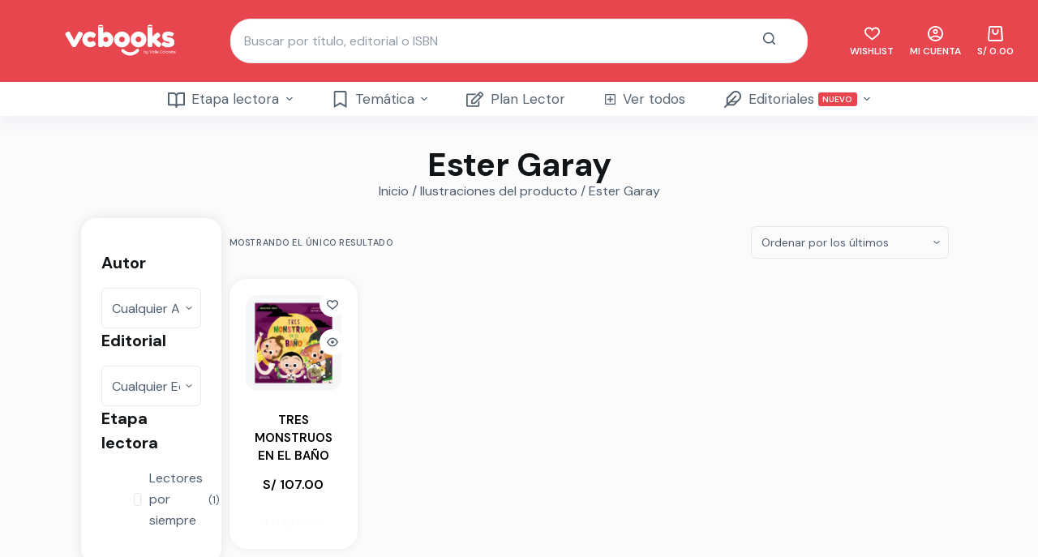

--- FILE ---
content_type: text/html; charset=UTF-8
request_url: https://vcbooks.pe/ilustraciones/ester-garay/
body_size: 62325
content:


<!doctype html>
<html lang="es">
<head>
	
	<meta charset="UTF-8">
	<meta name="viewport" content="width=device-width, initial-scale=1, maximum-scale=5, viewport-fit=cover">
	<link rel="profile" href="https://gmpg.org/xfn/11">

	<title>Ester Garay &#8211; vcbooks.pe</title>
<meta name='robots' content='max-image-preview:large' />
	<style>img:is([sizes="auto" i], [sizes^="auto," i]) { contain-intrinsic-size: 3000px 1500px }</style>
	<script>window._wca = window._wca || [];</script>
<link rel='dns-prefetch' href='//stats.wp.com' />
<link rel='dns-prefetch' href='//capi-automation.s3.us-east-2.amazonaws.com' />
<link rel='dns-prefetch' href='//www.googletagmanager.com' />
<link rel='dns-prefetch' href='//fonts.googleapis.com' />
<link rel="alternate" type="application/rss+xml" title="vcbooks.pe &raquo; Feed" href="https://vcbooks.pe/feed/" />
<link rel="alternate" type="application/rss+xml" title="vcbooks.pe &raquo; Feed de los comentarios" href="https://vcbooks.pe/comments/feed/" />
<link rel="alternate" type="application/rss+xml" title="vcbooks.pe &raquo; Ester Garay Ilustraciones Feed" href="https://vcbooks.pe/ilustraciones/ester-garay/feed/" />
<link rel='stylesheet' id='blocksy-dynamic-global-css' href='https://vcbooks.pe/wp-content/uploads/blocksy/css/global.css?ver=45282' media='all' />

<link rel='stylesheet' id='wp-block-library-css' href='https://vcbooks.pe/wp-includes/css/dist/block-library/style.min.css?ver=6.8.3' media='all' />
<style id='joinchat-button-style-inline-css'>
.wp-block-joinchat-button{border:none!important;text-align:center}.wp-block-joinchat-button figure{display:table;margin:0 auto;padding:0}.wp-block-joinchat-button figcaption{font:normal normal 400 .6em/2em var(--wp--preset--font-family--system-font,sans-serif);margin:0;padding:0}.wp-block-joinchat-button .joinchat-button__qr{background-color:#fff;border:6px solid #25d366;border-radius:30px;box-sizing:content-box;display:block;height:200px;margin:auto;overflow:hidden;padding:10px;width:200px}.wp-block-joinchat-button .joinchat-button__qr canvas,.wp-block-joinchat-button .joinchat-button__qr img{display:block;margin:auto}.wp-block-joinchat-button .joinchat-button__link{align-items:center;background-color:#25d366;border:6px solid #25d366;border-radius:30px;display:inline-flex;flex-flow:row nowrap;justify-content:center;line-height:1.25em;margin:0 auto;text-decoration:none}.wp-block-joinchat-button .joinchat-button__link:before{background:transparent var(--joinchat-ico) no-repeat center;background-size:100%;content:"";display:block;height:1.5em;margin:-.75em .75em -.75em 0;width:1.5em}.wp-block-joinchat-button figure+.joinchat-button__link{margin-top:10px}@media (orientation:landscape)and (min-height:481px),(orientation:portrait)and (min-width:481px){.wp-block-joinchat-button.joinchat-button--qr-only figure+.joinchat-button__link{display:none}}@media (max-width:480px),(orientation:landscape)and (max-height:480px){.wp-block-joinchat-button figure{display:none}}

</style>
<style id='global-styles-inline-css'>
:root{--wp--preset--aspect-ratio--square: 1;--wp--preset--aspect-ratio--4-3: 4/3;--wp--preset--aspect-ratio--3-4: 3/4;--wp--preset--aspect-ratio--3-2: 3/2;--wp--preset--aspect-ratio--2-3: 2/3;--wp--preset--aspect-ratio--16-9: 16/9;--wp--preset--aspect-ratio--9-16: 9/16;--wp--preset--color--black: #000000;--wp--preset--color--cyan-bluish-gray: #abb8c3;--wp--preset--color--white: #ffffff;--wp--preset--color--pale-pink: #f78da7;--wp--preset--color--vivid-red: #cf2e2e;--wp--preset--color--luminous-vivid-orange: #ff6900;--wp--preset--color--luminous-vivid-amber: #fcb900;--wp--preset--color--light-green-cyan: #7bdcb5;--wp--preset--color--vivid-green-cyan: #00d084;--wp--preset--color--pale-cyan-blue: #8ed1fc;--wp--preset--color--vivid-cyan-blue: #0693e3;--wp--preset--color--vivid-purple: #9b51e0;--wp--preset--color--palette-color-1: var(--paletteColor1, #e7464e);--wp--preset--color--palette-color-2: var(--paletteColor2, #fdd03a);--wp--preset--color--palette-color-3: var(--paletteColor3, #4d5d6d);--wp--preset--color--palette-color-4: var(--paletteColor4, #111518);--wp--preset--color--palette-color-5: var(--paletteColor5, #e7e7e7);--wp--preset--color--palette-color-6: var(--paletteColor6, #F3F5F7);--wp--preset--color--palette-color-7: var(--paletteColor7, #FBFBFC);--wp--preset--color--palette-color-8: var(--paletteColor8, #ffffff);--wp--preset--gradient--vivid-cyan-blue-to-vivid-purple: linear-gradient(135deg,rgba(6,147,227,1) 0%,rgb(155,81,224) 100%);--wp--preset--gradient--light-green-cyan-to-vivid-green-cyan: linear-gradient(135deg,rgb(122,220,180) 0%,rgb(0,208,130) 100%);--wp--preset--gradient--luminous-vivid-amber-to-luminous-vivid-orange: linear-gradient(135deg,rgba(252,185,0,1) 0%,rgba(255,105,0,1) 100%);--wp--preset--gradient--luminous-vivid-orange-to-vivid-red: linear-gradient(135deg,rgba(255,105,0,1) 0%,rgb(207,46,46) 100%);--wp--preset--gradient--very-light-gray-to-cyan-bluish-gray: linear-gradient(135deg,rgb(238,238,238) 0%,rgb(169,184,195) 100%);--wp--preset--gradient--cool-to-warm-spectrum: linear-gradient(135deg,rgb(74,234,220) 0%,rgb(151,120,209) 20%,rgb(207,42,186) 40%,rgb(238,44,130) 60%,rgb(251,105,98) 80%,rgb(254,248,76) 100%);--wp--preset--gradient--blush-light-purple: linear-gradient(135deg,rgb(255,206,236) 0%,rgb(152,150,240) 100%);--wp--preset--gradient--blush-bordeaux: linear-gradient(135deg,rgb(254,205,165) 0%,rgb(254,45,45) 50%,rgb(107,0,62) 100%);--wp--preset--gradient--luminous-dusk: linear-gradient(135deg,rgb(255,203,112) 0%,rgb(199,81,192) 50%,rgb(65,88,208) 100%);--wp--preset--gradient--pale-ocean: linear-gradient(135deg,rgb(255,245,203) 0%,rgb(182,227,212) 50%,rgb(51,167,181) 100%);--wp--preset--gradient--electric-grass: linear-gradient(135deg,rgb(202,248,128) 0%,rgb(113,206,126) 100%);--wp--preset--gradient--midnight: linear-gradient(135deg,rgb(2,3,129) 0%,rgb(40,116,252) 100%);--wp--preset--gradient--juicy-peach: linear-gradient(to right, #ffecd2 0%, #fcb69f 100%);--wp--preset--gradient--young-passion: linear-gradient(to right, #ff8177 0%, #ff867a 0%, #ff8c7f 21%, #f99185 52%, #cf556c 78%, #b12a5b 100%);--wp--preset--gradient--true-sunset: linear-gradient(to right, #fa709a 0%, #fee140 100%);--wp--preset--gradient--morpheus-den: linear-gradient(to top, #30cfd0 0%, #330867 100%);--wp--preset--gradient--plum-plate: linear-gradient(135deg, #667eea 0%, #764ba2 100%);--wp--preset--gradient--aqua-splash: linear-gradient(15deg, #13547a 0%, #80d0c7 100%);--wp--preset--gradient--love-kiss: linear-gradient(to top, #ff0844 0%, #ffb199 100%);--wp--preset--gradient--new-retrowave: linear-gradient(to top, #3b41c5 0%, #a981bb 49%, #ffc8a9 100%);--wp--preset--gradient--plum-bath: linear-gradient(to top, #cc208e 0%, #6713d2 100%);--wp--preset--gradient--high-flight: linear-gradient(to right, #0acffe 0%, #495aff 100%);--wp--preset--gradient--teen-party: linear-gradient(-225deg, #FF057C 0%, #8D0B93 50%, #321575 100%);--wp--preset--gradient--fabled-sunset: linear-gradient(-225deg, #231557 0%, #44107A 29%, #FF1361 67%, #FFF800 100%);--wp--preset--gradient--arielle-smile: radial-gradient(circle 248px at center, #16d9e3 0%, #30c7ec 47%, #46aef7 100%);--wp--preset--gradient--itmeo-branding: linear-gradient(180deg, #2af598 0%, #009efd 100%);--wp--preset--gradient--deep-blue: linear-gradient(to right, #6a11cb 0%, #2575fc 100%);--wp--preset--gradient--strong-bliss: linear-gradient(to right, #f78ca0 0%, #f9748f 19%, #fd868c 60%, #fe9a8b 100%);--wp--preset--gradient--sweet-period: linear-gradient(to top, #3f51b1 0%, #5a55ae 13%, #7b5fac 25%, #8f6aae 38%, #a86aa4 50%, #cc6b8e 62%, #f18271 75%, #f3a469 87%, #f7c978 100%);--wp--preset--gradient--purple-division: linear-gradient(to top, #7028e4 0%, #e5b2ca 100%);--wp--preset--gradient--cold-evening: linear-gradient(to top, #0c3483 0%, #a2b6df 100%, #6b8cce 100%, #a2b6df 100%);--wp--preset--gradient--mountain-rock: linear-gradient(to right, #868f96 0%, #596164 100%);--wp--preset--gradient--desert-hump: linear-gradient(to top, #c79081 0%, #dfa579 100%);--wp--preset--gradient--ethernal-constance: linear-gradient(to top, #09203f 0%, #537895 100%);--wp--preset--gradient--happy-memories: linear-gradient(-60deg, #ff5858 0%, #f09819 100%);--wp--preset--gradient--grown-early: linear-gradient(to top, #0ba360 0%, #3cba92 100%);--wp--preset--gradient--morning-salad: linear-gradient(-225deg, #B7F8DB 0%, #50A7C2 100%);--wp--preset--gradient--night-call: linear-gradient(-225deg, #AC32E4 0%, #7918F2 48%, #4801FF 100%);--wp--preset--gradient--mind-crawl: linear-gradient(-225deg, #473B7B 0%, #3584A7 51%, #30D2BE 100%);--wp--preset--gradient--angel-care: linear-gradient(-225deg, #FFE29F 0%, #FFA99F 48%, #FF719A 100%);--wp--preset--gradient--juicy-cake: linear-gradient(to top, #e14fad 0%, #f9d423 100%);--wp--preset--gradient--rich-metal: linear-gradient(to right, #d7d2cc 0%, #304352 100%);--wp--preset--gradient--mole-hall: linear-gradient(-20deg, #616161 0%, #9bc5c3 100%);--wp--preset--gradient--cloudy-knoxville: linear-gradient(120deg, #fdfbfb 0%, #ebedee 100%);--wp--preset--gradient--soft-grass: linear-gradient(to top, #c1dfc4 0%, #deecdd 100%);--wp--preset--gradient--saint-petersburg: linear-gradient(135deg, #f5f7fa 0%, #c3cfe2 100%);--wp--preset--gradient--everlasting-sky: linear-gradient(135deg, #fdfcfb 0%, #e2d1c3 100%);--wp--preset--gradient--kind-steel: linear-gradient(-20deg, #e9defa 0%, #fbfcdb 100%);--wp--preset--gradient--over-sun: linear-gradient(60deg, #abecd6 0%, #fbed96 100%);--wp--preset--gradient--premium-white: linear-gradient(to top, #d5d4d0 0%, #d5d4d0 1%, #eeeeec 31%, #efeeec 75%, #e9e9e7 100%);--wp--preset--gradient--clean-mirror: linear-gradient(45deg, #93a5cf 0%, #e4efe9 100%);--wp--preset--gradient--wild-apple: linear-gradient(to top, #d299c2 0%, #fef9d7 100%);--wp--preset--gradient--snow-again: linear-gradient(to top, #e6e9f0 0%, #eef1f5 100%);--wp--preset--gradient--confident-cloud: linear-gradient(to top, #dad4ec 0%, #dad4ec 1%, #f3e7e9 100%);--wp--preset--gradient--glass-water: linear-gradient(to top, #dfe9f3 0%, white 100%);--wp--preset--gradient--perfect-white: linear-gradient(-225deg, #E3FDF5 0%, #FFE6FA 100%);--wp--preset--font-size--small: 13px;--wp--preset--font-size--medium: 20px;--wp--preset--font-size--large: 36px;--wp--preset--font-size--x-large: 42px;--wp--preset--spacing--20: 0.44rem;--wp--preset--spacing--30: 0.67rem;--wp--preset--spacing--40: 1rem;--wp--preset--spacing--50: 1.5rem;--wp--preset--spacing--60: 2.25rem;--wp--preset--spacing--70: 3.38rem;--wp--preset--spacing--80: 5.06rem;--wp--preset--shadow--natural: 6px 6px 9px rgba(0, 0, 0, 0.2);--wp--preset--shadow--deep: 12px 12px 50px rgba(0, 0, 0, 0.4);--wp--preset--shadow--sharp: 6px 6px 0px rgba(0, 0, 0, 0.2);--wp--preset--shadow--outlined: 6px 6px 0px -3px rgba(255, 255, 255, 1), 6px 6px rgba(0, 0, 0, 1);--wp--preset--shadow--crisp: 6px 6px 0px rgba(0, 0, 0, 1);}:root { --wp--style--global--content-size: var(--block-max-width);--wp--style--global--wide-size: var(--block-wide-max-width); }:where(body) { margin: 0; }.wp-site-blocks > .alignleft { float: left; margin-right: 2em; }.wp-site-blocks > .alignright { float: right; margin-left: 2em; }.wp-site-blocks > .aligncenter { justify-content: center; margin-left: auto; margin-right: auto; }:where(.wp-site-blocks) > * { margin-block-start: var(--content-spacing); margin-block-end: 0; }:where(.wp-site-blocks) > :first-child { margin-block-start: 0; }:where(.wp-site-blocks) > :last-child { margin-block-end: 0; }:root { --wp--style--block-gap: var(--content-spacing); }:root :where(.is-layout-flow) > :first-child{margin-block-start: 0;}:root :where(.is-layout-flow) > :last-child{margin-block-end: 0;}:root :where(.is-layout-flow) > *{margin-block-start: var(--content-spacing);margin-block-end: 0;}:root :where(.is-layout-constrained) > :first-child{margin-block-start: 0;}:root :where(.is-layout-constrained) > :last-child{margin-block-end: 0;}:root :where(.is-layout-constrained) > *{margin-block-start: var(--content-spacing);margin-block-end: 0;}:root :where(.is-layout-flex){gap: var(--content-spacing);}:root :where(.is-layout-grid){gap: var(--content-spacing);}.is-layout-flow > .alignleft{float: left;margin-inline-start: 0;margin-inline-end: 2em;}.is-layout-flow > .alignright{float: right;margin-inline-start: 2em;margin-inline-end: 0;}.is-layout-flow > .aligncenter{margin-left: auto !important;margin-right: auto !important;}.is-layout-constrained > .alignleft{float: left;margin-inline-start: 0;margin-inline-end: 2em;}.is-layout-constrained > .alignright{float: right;margin-inline-start: 2em;margin-inline-end: 0;}.is-layout-constrained > .aligncenter{margin-left: auto !important;margin-right: auto !important;}.is-layout-constrained > :where(:not(.alignleft):not(.alignright):not(.alignfull)){max-width: var(--wp--style--global--content-size);margin-left: auto !important;margin-right: auto !important;}.is-layout-constrained > .alignwide{max-width: var(--wp--style--global--wide-size);}body .is-layout-flex{display: flex;}.is-layout-flex{flex-wrap: wrap;align-items: center;}.is-layout-flex > :is(*, div){margin: 0;}body .is-layout-grid{display: grid;}.is-layout-grid > :is(*, div){margin: 0;}body{padding-top: 0px;padding-right: 0px;padding-bottom: 0px;padding-left: 0px;}.has-black-color{color: var(--wp--preset--color--black) !important;}.has-cyan-bluish-gray-color{color: var(--wp--preset--color--cyan-bluish-gray) !important;}.has-white-color{color: var(--wp--preset--color--white) !important;}.has-pale-pink-color{color: var(--wp--preset--color--pale-pink) !important;}.has-vivid-red-color{color: var(--wp--preset--color--vivid-red) !important;}.has-luminous-vivid-orange-color{color: var(--wp--preset--color--luminous-vivid-orange) !important;}.has-luminous-vivid-amber-color{color: var(--wp--preset--color--luminous-vivid-amber) !important;}.has-light-green-cyan-color{color: var(--wp--preset--color--light-green-cyan) !important;}.has-vivid-green-cyan-color{color: var(--wp--preset--color--vivid-green-cyan) !important;}.has-pale-cyan-blue-color{color: var(--wp--preset--color--pale-cyan-blue) !important;}.has-vivid-cyan-blue-color{color: var(--wp--preset--color--vivid-cyan-blue) !important;}.has-vivid-purple-color{color: var(--wp--preset--color--vivid-purple) !important;}.has-palette-color-1-color{color: var(--wp--preset--color--palette-color-1) !important;}.has-palette-color-2-color{color: var(--wp--preset--color--palette-color-2) !important;}.has-palette-color-3-color{color: var(--wp--preset--color--palette-color-3) !important;}.has-palette-color-4-color{color: var(--wp--preset--color--palette-color-4) !important;}.has-palette-color-5-color{color: var(--wp--preset--color--palette-color-5) !important;}.has-palette-color-6-color{color: var(--wp--preset--color--palette-color-6) !important;}.has-palette-color-7-color{color: var(--wp--preset--color--palette-color-7) !important;}.has-palette-color-8-color{color: var(--wp--preset--color--palette-color-8) !important;}.has-black-background-color{background-color: var(--wp--preset--color--black) !important;}.has-cyan-bluish-gray-background-color{background-color: var(--wp--preset--color--cyan-bluish-gray) !important;}.has-white-background-color{background-color: var(--wp--preset--color--white) !important;}.has-pale-pink-background-color{background-color: var(--wp--preset--color--pale-pink) !important;}.has-vivid-red-background-color{background-color: var(--wp--preset--color--vivid-red) !important;}.has-luminous-vivid-orange-background-color{background-color: var(--wp--preset--color--luminous-vivid-orange) !important;}.has-luminous-vivid-amber-background-color{background-color: var(--wp--preset--color--luminous-vivid-amber) !important;}.has-light-green-cyan-background-color{background-color: var(--wp--preset--color--light-green-cyan) !important;}.has-vivid-green-cyan-background-color{background-color: var(--wp--preset--color--vivid-green-cyan) !important;}.has-pale-cyan-blue-background-color{background-color: var(--wp--preset--color--pale-cyan-blue) !important;}.has-vivid-cyan-blue-background-color{background-color: var(--wp--preset--color--vivid-cyan-blue) !important;}.has-vivid-purple-background-color{background-color: var(--wp--preset--color--vivid-purple) !important;}.has-palette-color-1-background-color{background-color: var(--wp--preset--color--palette-color-1) !important;}.has-palette-color-2-background-color{background-color: var(--wp--preset--color--palette-color-2) !important;}.has-palette-color-3-background-color{background-color: var(--wp--preset--color--palette-color-3) !important;}.has-palette-color-4-background-color{background-color: var(--wp--preset--color--palette-color-4) !important;}.has-palette-color-5-background-color{background-color: var(--wp--preset--color--palette-color-5) !important;}.has-palette-color-6-background-color{background-color: var(--wp--preset--color--palette-color-6) !important;}.has-palette-color-7-background-color{background-color: var(--wp--preset--color--palette-color-7) !important;}.has-palette-color-8-background-color{background-color: var(--wp--preset--color--palette-color-8) !important;}.has-black-border-color{border-color: var(--wp--preset--color--black) !important;}.has-cyan-bluish-gray-border-color{border-color: var(--wp--preset--color--cyan-bluish-gray) !important;}.has-white-border-color{border-color: var(--wp--preset--color--white) !important;}.has-pale-pink-border-color{border-color: var(--wp--preset--color--pale-pink) !important;}.has-vivid-red-border-color{border-color: var(--wp--preset--color--vivid-red) !important;}.has-luminous-vivid-orange-border-color{border-color: var(--wp--preset--color--luminous-vivid-orange) !important;}.has-luminous-vivid-amber-border-color{border-color: var(--wp--preset--color--luminous-vivid-amber) !important;}.has-light-green-cyan-border-color{border-color: var(--wp--preset--color--light-green-cyan) !important;}.has-vivid-green-cyan-border-color{border-color: var(--wp--preset--color--vivid-green-cyan) !important;}.has-pale-cyan-blue-border-color{border-color: var(--wp--preset--color--pale-cyan-blue) !important;}.has-vivid-cyan-blue-border-color{border-color: var(--wp--preset--color--vivid-cyan-blue) !important;}.has-vivid-purple-border-color{border-color: var(--wp--preset--color--vivid-purple) !important;}.has-palette-color-1-border-color{border-color: var(--wp--preset--color--palette-color-1) !important;}.has-palette-color-2-border-color{border-color: var(--wp--preset--color--palette-color-2) !important;}.has-palette-color-3-border-color{border-color: var(--wp--preset--color--palette-color-3) !important;}.has-palette-color-4-border-color{border-color: var(--wp--preset--color--palette-color-4) !important;}.has-palette-color-5-border-color{border-color: var(--wp--preset--color--palette-color-5) !important;}.has-palette-color-6-border-color{border-color: var(--wp--preset--color--palette-color-6) !important;}.has-palette-color-7-border-color{border-color: var(--wp--preset--color--palette-color-7) !important;}.has-palette-color-8-border-color{border-color: var(--wp--preset--color--palette-color-8) !important;}.has-vivid-cyan-blue-to-vivid-purple-gradient-background{background: var(--wp--preset--gradient--vivid-cyan-blue-to-vivid-purple) !important;}.has-light-green-cyan-to-vivid-green-cyan-gradient-background{background: var(--wp--preset--gradient--light-green-cyan-to-vivid-green-cyan) !important;}.has-luminous-vivid-amber-to-luminous-vivid-orange-gradient-background{background: var(--wp--preset--gradient--luminous-vivid-amber-to-luminous-vivid-orange) !important;}.has-luminous-vivid-orange-to-vivid-red-gradient-background{background: var(--wp--preset--gradient--luminous-vivid-orange-to-vivid-red) !important;}.has-very-light-gray-to-cyan-bluish-gray-gradient-background{background: var(--wp--preset--gradient--very-light-gray-to-cyan-bluish-gray) !important;}.has-cool-to-warm-spectrum-gradient-background{background: var(--wp--preset--gradient--cool-to-warm-spectrum) !important;}.has-blush-light-purple-gradient-background{background: var(--wp--preset--gradient--blush-light-purple) !important;}.has-blush-bordeaux-gradient-background{background: var(--wp--preset--gradient--blush-bordeaux) !important;}.has-luminous-dusk-gradient-background{background: var(--wp--preset--gradient--luminous-dusk) !important;}.has-pale-ocean-gradient-background{background: var(--wp--preset--gradient--pale-ocean) !important;}.has-electric-grass-gradient-background{background: var(--wp--preset--gradient--electric-grass) !important;}.has-midnight-gradient-background{background: var(--wp--preset--gradient--midnight) !important;}.has-juicy-peach-gradient-background{background: var(--wp--preset--gradient--juicy-peach) !important;}.has-young-passion-gradient-background{background: var(--wp--preset--gradient--young-passion) !important;}.has-true-sunset-gradient-background{background: var(--wp--preset--gradient--true-sunset) !important;}.has-morpheus-den-gradient-background{background: var(--wp--preset--gradient--morpheus-den) !important;}.has-plum-plate-gradient-background{background: var(--wp--preset--gradient--plum-plate) !important;}.has-aqua-splash-gradient-background{background: var(--wp--preset--gradient--aqua-splash) !important;}.has-love-kiss-gradient-background{background: var(--wp--preset--gradient--love-kiss) !important;}.has-new-retrowave-gradient-background{background: var(--wp--preset--gradient--new-retrowave) !important;}.has-plum-bath-gradient-background{background: var(--wp--preset--gradient--plum-bath) !important;}.has-high-flight-gradient-background{background: var(--wp--preset--gradient--high-flight) !important;}.has-teen-party-gradient-background{background: var(--wp--preset--gradient--teen-party) !important;}.has-fabled-sunset-gradient-background{background: var(--wp--preset--gradient--fabled-sunset) !important;}.has-arielle-smile-gradient-background{background: var(--wp--preset--gradient--arielle-smile) !important;}.has-itmeo-branding-gradient-background{background: var(--wp--preset--gradient--itmeo-branding) !important;}.has-deep-blue-gradient-background{background: var(--wp--preset--gradient--deep-blue) !important;}.has-strong-bliss-gradient-background{background: var(--wp--preset--gradient--strong-bliss) !important;}.has-sweet-period-gradient-background{background: var(--wp--preset--gradient--sweet-period) !important;}.has-purple-division-gradient-background{background: var(--wp--preset--gradient--purple-division) !important;}.has-cold-evening-gradient-background{background: var(--wp--preset--gradient--cold-evening) !important;}.has-mountain-rock-gradient-background{background: var(--wp--preset--gradient--mountain-rock) !important;}.has-desert-hump-gradient-background{background: var(--wp--preset--gradient--desert-hump) !important;}.has-ethernal-constance-gradient-background{background: var(--wp--preset--gradient--ethernal-constance) !important;}.has-happy-memories-gradient-background{background: var(--wp--preset--gradient--happy-memories) !important;}.has-grown-early-gradient-background{background: var(--wp--preset--gradient--grown-early) !important;}.has-morning-salad-gradient-background{background: var(--wp--preset--gradient--morning-salad) !important;}.has-night-call-gradient-background{background: var(--wp--preset--gradient--night-call) !important;}.has-mind-crawl-gradient-background{background: var(--wp--preset--gradient--mind-crawl) !important;}.has-angel-care-gradient-background{background: var(--wp--preset--gradient--angel-care) !important;}.has-juicy-cake-gradient-background{background: var(--wp--preset--gradient--juicy-cake) !important;}.has-rich-metal-gradient-background{background: var(--wp--preset--gradient--rich-metal) !important;}.has-mole-hall-gradient-background{background: var(--wp--preset--gradient--mole-hall) !important;}.has-cloudy-knoxville-gradient-background{background: var(--wp--preset--gradient--cloudy-knoxville) !important;}.has-soft-grass-gradient-background{background: var(--wp--preset--gradient--soft-grass) !important;}.has-saint-petersburg-gradient-background{background: var(--wp--preset--gradient--saint-petersburg) !important;}.has-everlasting-sky-gradient-background{background: var(--wp--preset--gradient--everlasting-sky) !important;}.has-kind-steel-gradient-background{background: var(--wp--preset--gradient--kind-steel) !important;}.has-over-sun-gradient-background{background: var(--wp--preset--gradient--over-sun) !important;}.has-premium-white-gradient-background{background: var(--wp--preset--gradient--premium-white) !important;}.has-clean-mirror-gradient-background{background: var(--wp--preset--gradient--clean-mirror) !important;}.has-wild-apple-gradient-background{background: var(--wp--preset--gradient--wild-apple) !important;}.has-snow-again-gradient-background{background: var(--wp--preset--gradient--snow-again) !important;}.has-confident-cloud-gradient-background{background: var(--wp--preset--gradient--confident-cloud) !important;}.has-glass-water-gradient-background{background: var(--wp--preset--gradient--glass-water) !important;}.has-perfect-white-gradient-background{background: var(--wp--preset--gradient--perfect-white) !important;}.has-small-font-size{font-size: var(--wp--preset--font-size--small) !important;}.has-medium-font-size{font-size: var(--wp--preset--font-size--medium) !important;}.has-large-font-size{font-size: var(--wp--preset--font-size--large) !important;}.has-x-large-font-size{font-size: var(--wp--preset--font-size--x-large) !important;}
:root :where(.wp-block-pullquote){font-size: 1.5em;line-height: 1.6;}
</style>
<style id='woocommerce-inline-inline-css'>
.woocommerce form .form-row .required { visibility: visible; }
</style>
<link rel='stylesheet' id='brands-styles-css' href='https://vcbooks.pe/wp-content/plugins/woocommerce/assets/css/brands.css?ver=10.1.3' media='all' />
<link rel='stylesheet' id='parent-style-css' href='https://vcbooks.pe/wp-content/themes/blocksy/style.css?ver=6.8.3' media='all' />
<link rel='stylesheet' id='ct-woocommerce-styles-css' href='https://vcbooks.pe/wp-content/themes/blocksy/static/bundle/woocommerce.min.css?ver=1.8.98' media='all' />
<link rel='stylesheet' id='elementor-icons-css' href='https://vcbooks.pe/wp-content/plugins/elementor/assets/lib/eicons/css/elementor-icons.min.css?ver=5.21.0' media='all' />
<link rel='stylesheet' id='elementor-frontend-css' href='https://vcbooks.pe/wp-content/plugins/elementor/assets/css/frontend-lite.min.css?ver=3.15.1' media='all' />
<link rel='stylesheet' id='swiper-css' href='https://vcbooks.pe/wp-content/plugins/elementor/assets/lib/swiper/v8/css/swiper.min.css?ver=8.4.5' media='all' />
<link rel='stylesheet' id='elementor-post-973-css' href='https://vcbooks.pe/wp-content/uploads/elementor/css/post-973.css?ver=1747933893' media='all' />
<link rel='stylesheet' id='elementor-pro-css' href='https://vcbooks.pe/wp-content/plugins/elementor-pro/assets/css/frontend-lite.min.css?ver=3.11.4' media='all' />
<link rel='stylesheet' id='elementor-post-4245-css' href='https://vcbooks.pe/wp-content/uploads/elementor/css/post-4245.css?ver=1747933893' media='all' />
<link rel='stylesheet' id='ct-main-styles-css' href='https://vcbooks.pe/wp-content/themes/blocksy/static/bundle/main.min.css?ver=1.8.98' media='all' />
<link rel='stylesheet' id='blocksy-ext-woocommerce-extra-styles-css' href='https://vcbooks.pe/wp-content/plugins/blocksy-companion-pro/framework/premium/extensions/woocommerce-extra/static/bundle/main.min.css?ver=1.8.95' media='all' />
<link rel='stylesheet' id='blocksy-ext-mega-menu-styles-css' href='https://vcbooks.pe/wp-content/plugins/blocksy-companion-pro/framework/premium/extensions/mega-menu/static/bundle/main.min.css?ver=1.8.95' media='all' />
<link rel='stylesheet' id='blocksy-ext-post-types-extra-styles-css' href='https://vcbooks.pe/wp-content/plugins/blocksy-companion-pro/framework/premium/extensions/post-types-extra/static/bundle/main.min.css?ver=1.8.95' media='all' />
<link rel='stylesheet' id='blocksy-ext-product-reviews-styles-css' href='https://vcbooks.pe/wp-content/plugins/blocksy-companion-pro/framework/extensions/product-reviews/static/bundle/main.min.css?ver=1.8.95' media='all' />
<link rel='stylesheet' id='blocksy-fonts-font-source-google-css' href='https://fonts.googleapis.com/css2?family=DM%20Sans:wght@300;400;500;600;700&#038;family=Montserrat:wght@700;800&#038;display=swap' media='all' />
<link rel='stylesheet' id='ct-page-title-styles-css' href='https://vcbooks.pe/wp-content/themes/blocksy/static/bundle/page-title.min.css?ver=1.8.98' media='all' />
<link rel='stylesheet' id='ct-elementor-styles-css' href='https://vcbooks.pe/wp-content/themes/blocksy/static/bundle/elementor-frontend.min.css?ver=1.8.98' media='all' />
<link rel='stylesheet' id='ct-elementor-woocommerce-styles-css' href='https://vcbooks.pe/wp-content/themes/blocksy/static/bundle/elementor-woocommerce-frontend.min.css?ver=1.8.98' media='all' />
<link rel='stylesheet' id='ct-sidebar-styles-css' href='https://vcbooks.pe/wp-content/themes/blocksy/static/bundle/sidebar.min.css?ver=1.8.98' media='all' />
<link rel='stylesheet' id='ct-flexy-styles-css' href='https://vcbooks.pe/wp-content/themes/blocksy/static/bundle/flexy.min.css?ver=1.8.98' media='all' />
<link rel='stylesheet' id='eael-general-css' href='https://vcbooks.pe/wp-content/plugins/essential-addons-for-elementor-lite/assets/front-end/css/view/general.min.css?ver=5.9.11' media='all' />
<link rel='stylesheet' id='google-fonts-1-css' href='https://fonts.googleapis.com/css?family=Roboto%3A100%2C100italic%2C200%2C200italic%2C300%2C300italic%2C400%2C400italic%2C500%2C500italic%2C600%2C600italic%2C700%2C700italic%2C800%2C800italic%2C900%2C900italic%7CRoboto+Slab%3A100%2C100italic%2C200%2C200italic%2C300%2C300italic%2C400%2C400italic%2C500%2C500italic%2C600%2C600italic%2C700%2C700italic%2C800%2C800italic%2C900%2C900italic&#038;display=auto&#038;ver=6.8.3' media='all' />
<link rel="preconnect" href="https://fonts.gstatic.com/" crossorigin><!--n2css--><script type="text/javascript">
            window._nslDOMReady = (function () {
                const executedCallbacks = new Set();
            
                return function (callback) {
                    /**
                    * Third parties might dispatch DOMContentLoaded events, so we need to ensure that we only run our callback once!
                    */
                    if (executedCallbacks.has(callback)) return;
            
                    const wrappedCallback = function () {
                        if (executedCallbacks.has(callback)) return;
                        executedCallbacks.add(callback);
                        callback();
                    };
            
                    if (document.readyState === "complete" || document.readyState === "interactive") {
                        wrappedCallback();
                    } else {
                        document.addEventListener("DOMContentLoaded", wrappedCallback);
                    }
                };
            })();
        </script><script src="https://vcbooks.pe/wp-includes/js/jquery/jquery.min.js?ver=3.7.1" id="jquery-core-js"></script>
<script src="https://vcbooks.pe/wp-includes/js/jquery/jquery-migrate.min.js?ver=3.4.1" id="jquery-migrate-js"></script>
<script src="https://vcbooks.pe/wp-content/plugins/woocommerce/assets/js/jquery-blockui/jquery.blockUI.min.js?ver=2.7.0-wc.10.1.3" id="jquery-blockui-js" defer data-wp-strategy="defer"></script>
<script id="wc-add-to-cart-js-extra">
var wc_add_to_cart_params = {"ajax_url":"\/wp-admin\/admin-ajax.php","wc_ajax_url":"\/?wc-ajax=%%endpoint%%&elementor_page_id=140","i18n_view_cart":"Ver carrito","cart_url":"https:\/\/vcbooks.pe\/compra\/","is_cart":"","cart_redirect_after_add":"no"};
</script>
<script src="https://vcbooks.pe/wp-content/plugins/woocommerce/assets/js/frontend/add-to-cart.min.js?ver=10.1.3" id="wc-add-to-cart-js" defer data-wp-strategy="defer"></script>
<script src="https://vcbooks.pe/wp-content/plugins/woocommerce/assets/js/js-cookie/js.cookie.min.js?ver=2.1.4-wc.10.1.3" id="js-cookie-js" defer data-wp-strategy="defer"></script>
<script id="woocommerce-js-extra">
var woocommerce_params = {"ajax_url":"\/wp-admin\/admin-ajax.php","wc_ajax_url":"\/?wc-ajax=%%endpoint%%&elementor_page_id=140","i18n_password_show":"Mostrar contrase\u00f1a","i18n_password_hide":"Ocultar contrase\u00f1a"};
</script>
<script src="https://vcbooks.pe/wp-content/plugins/woocommerce/assets/js/frontend/woocommerce.min.js?ver=10.1.3" id="woocommerce-js" defer data-wp-strategy="defer"></script>
<script id="wc-cart-fragments-js-extra">
var wc_cart_fragments_params = {"ajax_url":"\/wp-admin\/admin-ajax.php","wc_ajax_url":"\/?wc-ajax=%%endpoint%%&elementor_page_id=140","cart_hash_key":"wc_cart_hash_b510197be3e42cc4f380e79ffab82113","fragment_name":"wc_fragments_b510197be3e42cc4f380e79ffab82113","request_timeout":"5000"};
</script>
<script src="https://vcbooks.pe/wp-content/plugins/woocommerce/assets/js/frontend/cart-fragments.min.js?ver=10.1.3" id="wc-cart-fragments-js" defer data-wp-strategy="defer"></script>
<script src="https://stats.wp.com/s-202603.js" id="woocommerce-analytics-js" defer data-wp-strategy="defer"></script>

<!-- Fragmento de código de la etiqueta de Google (gtag.js) añadida por Site Kit -->
<!-- Fragmento de código de Google Analytics añadido por Site Kit -->
<script src="https://www.googletagmanager.com/gtag/js?id=GT-TQT52QW" id="google_gtagjs-js" async></script>
<script id="google_gtagjs-js-after">
window.dataLayer = window.dataLayer || [];function gtag(){dataLayer.push(arguments);}
gtag("set","linker",{"domains":["vcbooks.pe"]});
gtag("js", new Date());
gtag("set", "developer_id.dZTNiMT", true);
gtag("config", "GT-TQT52QW");
</script>
<link rel="https://api.w.org/" href="https://vcbooks.pe/wp-json/" /><link rel="EditURI" type="application/rsd+xml" title="RSD" href="https://vcbooks.pe/xmlrpc.php?rsd" />
<meta name="generator" content="WordPress 6.8.3" />
<meta name="generator" content="WooCommerce 10.1.3" />
<meta name="generator" content="Site Kit by Google 1.170.0" /><script type="text/javascript">var ajaxurl = "https://vcbooks.pe/wp-admin/admin-ajax.php";</script>	<style>img#wpstats{display:none}</style>
		<!-- Google site verification - Google Listings & Ads -->
<meta name="google-site-verification" content="EmJLmX5GdRhbtjlNLHj9EqzF-pUgiGzOgKXKfFpRYv4" />
<noscript><link rel='stylesheet' href='https://vcbooks.pe/wp-content/themes/blocksy/static/bundle/no-scripts.min.css' type='text/css'></noscript>
	<noscript><style>.woocommerce-product-gallery{ opacity: 1 !important; }</style></noscript>
	<meta name="generator" content="Elementor 3.15.1; features: e_dom_optimization, e_optimized_assets_loading, e_optimized_css_loading, additional_custom_breakpoints; settings: css_print_method-external, google_font-enabled, font_display-auto">
			<script  type="text/javascript">
				!function(f,b,e,v,n,t,s){if(f.fbq)return;n=f.fbq=function(){n.callMethod?
					n.callMethod.apply(n,arguments):n.queue.push(arguments)};if(!f._fbq)f._fbq=n;
					n.push=n;n.loaded=!0;n.version='2.0';n.queue=[];t=b.createElement(e);t.async=!0;
					t.src=v;s=b.getElementsByTagName(e)[0];s.parentNode.insertBefore(t,s)}(window,
					document,'script','https://connect.facebook.net/en_US/fbevents.js');
			</script>
			<!-- WooCommerce Facebook Integration Begin -->
			<script  type="text/javascript">

				fbq('init', '5394609210640549', {}, {
    "agent": "woocommerce_2-10.1.3-3.5.14"
});

				document.addEventListener( 'DOMContentLoaded', function() {
					// Insert placeholder for events injected when a product is added to the cart through AJAX.
					document.body.insertAdjacentHTML( 'beforeend', '<div class=\"wc-facebook-pixel-event-placeholder\"></div>' );
				}, false );

			</script>
			<!-- WooCommerce Facebook Integration End -->
			<link rel="icon" href="https://vcbooks.pe/wp-content/uploads/2023/10/cropped-vcbooks-ico-32x32.webp" sizes="32x32" />
<link rel="icon" href="https://vcbooks.pe/wp-content/uploads/2023/10/cropped-vcbooks-ico-192x192.webp" sizes="192x192" />
<link rel="apple-touch-icon" href="https://vcbooks.pe/wp-content/uploads/2023/10/cropped-vcbooks-ico-180x180.webp" />
<meta name="msapplication-TileImage" content="https://vcbooks.pe/wp-content/uploads/2023/10/cropped-vcbooks-ico-270x270.webp" />
<style type="text/css">div.nsl-container[data-align="left"] {
    text-align: left;
}

div.nsl-container[data-align="center"] {
    text-align: center;
}

div.nsl-container[data-align="right"] {
    text-align: right;
}


div.nsl-container div.nsl-container-buttons a[data-plugin="nsl"] {
    text-decoration: none;
    box-shadow: none;
    border: 0;
}

div.nsl-container .nsl-container-buttons {
    display: flex;
    padding: 5px 0;
}

div.nsl-container.nsl-container-block .nsl-container-buttons {
    display: inline-grid;
    grid-template-columns: minmax(145px, auto);
}

div.nsl-container-block-fullwidth .nsl-container-buttons {
    flex-flow: column;
    align-items: center;
}

div.nsl-container-block-fullwidth .nsl-container-buttons a,
div.nsl-container-block .nsl-container-buttons a {
    flex: 1 1 auto;
    display: block;
    margin: 5px 0;
    width: 100%;
}

div.nsl-container-inline {
    margin: -5px;
    text-align: left;
}

div.nsl-container-inline .nsl-container-buttons {
    justify-content: center;
    flex-wrap: wrap;
}

div.nsl-container-inline .nsl-container-buttons a {
    margin: 5px;
    display: inline-block;
}

div.nsl-container-grid .nsl-container-buttons {
    flex-flow: row;
    align-items: center;
    flex-wrap: wrap;
}

div.nsl-container-grid .nsl-container-buttons a {
    flex: 1 1 auto;
    display: block;
    margin: 5px;
    max-width: 280px;
    width: 100%;
}

@media only screen and (min-width: 650px) {
    div.nsl-container-grid .nsl-container-buttons a {
        width: auto;
    }
}

div.nsl-container .nsl-button {
    cursor: pointer;
    vertical-align: top;
    border-radius: 4px;
}

div.nsl-container .nsl-button-default {
    color: #fff;
    display: flex;
}

div.nsl-container .nsl-button-icon {
    display: inline-block;
}

div.nsl-container .nsl-button-svg-container {
    flex: 0 0 auto;
    padding: 8px;
    display: flex;
    align-items: center;
}

div.nsl-container svg {
    height: 24px;
    width: 24px;
    vertical-align: top;
}

div.nsl-container .nsl-button-default div.nsl-button-label-container {
    margin: 0 24px 0 12px;
    padding: 10px 0;
    font-family: Helvetica, Arial, sans-serif;
    font-size: 16px;
    line-height: 20px;
    letter-spacing: .25px;
    overflow: hidden;
    text-align: center;
    text-overflow: clip;
    white-space: nowrap;
    flex: 1 1 auto;
    -webkit-font-smoothing: antialiased;
    -moz-osx-font-smoothing: grayscale;
    text-transform: none;
    display: inline-block;
}

div.nsl-container .nsl-button-google[data-skin="light"] {
    box-shadow: inset 0 0 0 1px #747775;
    color: #1f1f1f;
}

div.nsl-container .nsl-button-google[data-skin="dark"] {
    box-shadow: inset 0 0 0 1px #8E918F;
    color: #E3E3E3;
}

div.nsl-container .nsl-button-google[data-skin="neutral"] {
    color: #1F1F1F;
}

div.nsl-container .nsl-button-google div.nsl-button-label-container {
    font-family: "Roboto Medium", Roboto, Helvetica, Arial, sans-serif;
}

div.nsl-container .nsl-button-apple .nsl-button-svg-container {
    padding: 0 6px;
}

div.nsl-container .nsl-button-apple .nsl-button-svg-container svg {
    height: 40px;
    width: auto;
}

div.nsl-container .nsl-button-apple[data-skin="light"] {
    color: #000;
    box-shadow: 0 0 0 1px #000;
}

div.nsl-container .nsl-button-facebook[data-skin="white"] {
    color: #000;
    box-shadow: inset 0 0 0 1px #000;
}

div.nsl-container .nsl-button-facebook[data-skin="light"] {
    color: #1877F2;
    box-shadow: inset 0 0 0 1px #1877F2;
}

div.nsl-container .nsl-button-spotify[data-skin="white"] {
    color: #191414;
    box-shadow: inset 0 0 0 1px #191414;
}

div.nsl-container .nsl-button-apple div.nsl-button-label-container {
    font-size: 17px;
    font-family: -apple-system, BlinkMacSystemFont, "Segoe UI", Roboto, Helvetica, Arial, sans-serif, "Apple Color Emoji", "Segoe UI Emoji", "Segoe UI Symbol";
}

div.nsl-container .nsl-button-slack div.nsl-button-label-container {
    font-size: 17px;
    font-family: -apple-system, BlinkMacSystemFont, "Segoe UI", Roboto, Helvetica, Arial, sans-serif, "Apple Color Emoji", "Segoe UI Emoji", "Segoe UI Symbol";
}

div.nsl-container .nsl-button-slack[data-skin="light"] {
    color: #000000;
    box-shadow: inset 0 0 0 1px #DDDDDD;
}

div.nsl-container .nsl-button-tiktok[data-skin="light"] {
    color: #161823;
    box-shadow: 0 0 0 1px rgba(22, 24, 35, 0.12);
}


div.nsl-container .nsl-button-kakao {
    color: rgba(0, 0, 0, 0.85);
}

.nsl-clear {
    clear: both;
}

.nsl-container {
    clear: both;
}

.nsl-disabled-provider .nsl-button {
    filter: grayscale(1);
    opacity: 0.8;
}

/*Button align start*/

div.nsl-container-inline[data-align="left"] .nsl-container-buttons {
    justify-content: flex-start;
}

div.nsl-container-inline[data-align="center"] .nsl-container-buttons {
    justify-content: center;
}

div.nsl-container-inline[data-align="right"] .nsl-container-buttons {
    justify-content: flex-end;
}


div.nsl-container-grid[data-align="left"] .nsl-container-buttons {
    justify-content: flex-start;
}

div.nsl-container-grid[data-align="center"] .nsl-container-buttons {
    justify-content: center;
}

div.nsl-container-grid[data-align="right"] .nsl-container-buttons {
    justify-content: flex-end;
}

div.nsl-container-grid[data-align="space-around"] .nsl-container-buttons {
    justify-content: space-around;
}

div.nsl-container-grid[data-align="space-between"] .nsl-container-buttons {
    justify-content: space-between;
}

/* Button align end*/

/* Redirect */

#nsl-redirect-overlay {
    display: flex;
    flex-direction: column;
    justify-content: center;
    align-items: center;
    position: fixed;
    z-index: 1000000;
    left: 0;
    top: 0;
    width: 100%;
    height: 100%;
    backdrop-filter: blur(1px);
    background-color: RGBA(0, 0, 0, .32);;
}

#nsl-redirect-overlay-container {
    display: flex;
    flex-direction: column;
    justify-content: center;
    align-items: center;
    background-color: white;
    padding: 30px;
    border-radius: 10px;
}

#nsl-redirect-overlay-spinner {
    content: '';
    display: block;
    margin: 20px;
    border: 9px solid RGBA(0, 0, 0, .6);
    border-top: 9px solid #fff;
    border-radius: 50%;
    box-shadow: inset 0 0 0 1px RGBA(0, 0, 0, .6), 0 0 0 1px RGBA(0, 0, 0, .6);
    width: 40px;
    height: 40px;
    animation: nsl-loader-spin 2s linear infinite;
}

@keyframes nsl-loader-spin {
    0% {
        transform: rotate(0deg)
    }
    to {
        transform: rotate(360deg)
    }
}

#nsl-redirect-overlay-title {
    font-family: -apple-system, BlinkMacSystemFont, "Segoe UI", Roboto, Oxygen-Sans, Ubuntu, Cantarell, "Helvetica Neue", sans-serif;
    font-size: 18px;
    font-weight: bold;
    color: #3C434A;
}

#nsl-redirect-overlay-text {
    font-family: -apple-system, BlinkMacSystemFont, "Segoe UI", Roboto, Oxygen-Sans, Ubuntu, Cantarell, "Helvetica Neue", sans-serif;
    text-align: center;
    font-size: 14px;
    color: #3C434A;
}

/* Redirect END*/</style><style type="text/css">/* Notice fallback */
#nsl-notices-fallback {
    position: fixed;
    right: 10px;
    top: 10px;
    z-index: 10000;
}

.admin-bar #nsl-notices-fallback {
    top: 42px;
}

#nsl-notices-fallback > div {
    position: relative;
    background: #fff;
    border-left: 4px solid #fff;
    box-shadow: 0 1px 1px 0 rgba(0, 0, 0, .1);
    margin: 5px 15px 2px;
    padding: 1px 20px;
}

#nsl-notices-fallback > div.error {
    display: block;
    border-left-color: #dc3232;
}

#nsl-notices-fallback > div.updated {
    display: block;
    border-left-color: #46b450;
}

#nsl-notices-fallback p {
    margin: .5em 0;
    padding: 2px;
}

#nsl-notices-fallback > div:after {
    position: absolute;
    right: 5px;
    top: 5px;
    content: '\00d7';
    display: block;
    height: 16px;
    width: 16px;
    line-height: 16px;
    text-align: center;
    font-size: 20px;
    cursor: pointer;
}</style>		<style id="wp-custom-css">
			.ct-frosted-glass {
	backdrop-filter: blur(40px) brightness(200%);
	-webkit-backdrop-filter: blur(40px) brightness(200%);
}

.ct-subscribe-form {
	--form-field-height: 60px;
	--form-field-padding: 0 25px;
	--form-field-initial-background: #000;
	--form-field-focus-background: rgba(0, 0, 0, 0.4);
	--form-field-border-width: 0;
	--color: #fff;
	
	
	--buttonMinHeight: 60px;
	--buttonInitialColor: var(--paletteColor1);
	--buttonTextInitialColor: #fff;
}

/* main icon boxes */
.ct-mainbox h5,
.ct-mainbox h6,
.ct-mainbox p {
	transition: all 0.2s ease;
}
.ct-mainbox:hover h5,
.ct-mainbox:hover h6,
.ct-mainbox:hover p { 
	color: var(--paletteColor8) !important;
}

::-webkit-scrollbar {
	width: 10px;
}

::-webkit-scrollbar-thumb {
	background: #fdd03a;
	border-radius: 5px;
}

.ct-service-box:hover p,
.ct-service-box:hover h3,
.ct-service-box:hover .fas {
	color: #fff;
	transition: color .3s;}

/* Ocultar bordes de tabla en atributos del producto de WooCommerce con Elementor */
.elementor-widget-woocommerce .woocommerce-product-attributes.shop_attributes {
    border: none;
}

.elementor-widget-woocommerce .woocommerce-product-attributes.shop_attributes th,
.elementor-widget-woocommerce .woocommerce-product-attributes.shop_attributes td {
    border: none;
}



/* Ocultar bordes de tabla en atributos del producto de WooCommerce con Elementor */
.woocommerce .woocommerce-product-attributes.shop_attributes {
    border: 0.5px solid #eaeaea;
}

.woocommerce .woocommerce-product-attributes.shop_attributes th,
.woocommerce .woocommerce-product-attributes.shop_attributes td {
    border: none;
}		</style>
			</head>


<body class="archive tax-pa_ilustraciones term-ester-garay term-140 wp-custom-logo wp-embed-responsive wp-theme-blocksy wp-child-theme-blocksy-child theme-blocksy woocommerce woocommerce-page woocommerce-no-js elementor-default elementor-template-full-width elementor-kit-973 elementor-page-4245 ct-loading" data-link="type-1" data-prefix="woo_categories" data-header="type-1:sticky" data-footer="type-1" >

<a class="skip-link show-on-focus" href="#main">
	Saltar al contenido</a>

<div class="ct-drawer-canvas"><div id="woo-cart-panel" class="ct-panel" data-behaviour="right-side" ><div class="ct-panel-inner">
				<div class="ct-panel-actions">
					<span class="ct-panel-heading">Carrito de la compra</span>

					<button class="ct-toggle-close" data-type="type-1" aria-label="Cerrar el cajón del carrito">
						<svg class="ct-icon" width="12" height="12" viewBox="0 0 15 15"><path d="M1 15a1 1 0 01-.71-.29 1 1 0 010-1.41l5.8-5.8-5.8-5.8A1 1 0 011.7.29l5.8 5.8 5.8-5.8a1 1 0 011.41 1.41l-5.8 5.8 5.8 5.8a1 1 0 01-1.41 1.41l-5.8-5.8-5.8 5.8A1 1 0 011 15z"/></svg>
					</button>
				</div>
			<div class="ct-panel-content" >

	<p class="woocommerce-mini-cart__empty-message">No hay productos en el carrito.</p>


</div></div></div><div id="offcanvas" class="ct-panel ct-header" data-behaviour="left-side" ><div class="ct-panel-inner">
		<div class="ct-panel-actions">
			<button class="ct-toggle-close" data-type="type-1" aria-label="Cerrar el cajón">
				<svg class="ct-icon" width="12" height="12" viewBox="0 0 15 15"><path d="M1 15a1 1 0 01-.71-.29 1 1 0 010-1.41l5.8-5.8-5.8-5.8A1 1 0 011.7.29l5.8 5.8 5.8-5.8a1 1 0 011.41 1.41l-5.8 5.8 5.8 5.8a1 1 0 01-1.41 1.41l-5.8-5.8-5.8 5.8A1 1 0 011 15z"/></svg>
			</button>
		</div>
		<div class="ct-panel-content" data-device="desktop" ></div><div class="ct-panel-content" data-device="mobile" >
<a href="https://vcbooks.pe/" class="site-logo-container" data-id="offcanvas-logo" rel="home" itemprop="url" >
			<img width="1347" height="376" src="https://vcbooks.pe/wp-content/uploads/2023/06/vcbooks_p.svg" class="attachment-full size-full" alt="vcbooks.pe" />	</a>


<nav
	class="mobile-menu has-submenu"
	data-id="mobile-menu" data-interaction="click" data-toggle-type="type-1" 	aria-label="Menú fuera del lienzo">
	<ul id="menu-main-menu-1" role="menubar"><li class="menu-item menu-item-type-custom menu-item-object-custom menu-item-has-children menu-item-2825" role="none"><span class="ct-sub-menu-parent"><a href="#" class="ct-menu-link" role="menuitem"><span class="ct-icon-container ct-left"><svg width='15' height='15' viewBox='0 0 15 15'><path d='M7.5,15c-0.4,0-0.7-0.3-0.7-0.7c0-0.7-0.6-1.3-1.3-1.3H0.7C0.3,13,0,12.6,0,12.3V2.1c0-0.4,0.3-0.7,0.7-0.7h4.1c1.9,0,3.4,1.5,3.4,3.4v9.5C8.2,14.7,7.9,15,7.5,15z M1.4,11.6h4.1c0.5,0,0.9,0.1,1.3,0.3V4.8c0-1.1-0.9-2-2-2H1.4V11.6z M7.5,15c-0.4,0-0.7-0.3-0.7-0.7V4.8c0-1.9,1.5-3.4,3.4-3.4h4.1c0.4,0,0.7,0.3,0.7,0.7v10.2c0,0.4-0.3,0.7-0.7,0.7H9.5c-0.7,0-1.3,0.6-1.3,1.3C8.2,14.7,7.9,15,7.5,15zM10.2,2.8c-1.1,0-2,0.9-2,2v7.1c0.4-0.2,0.9-0.3,1.3-0.3h4.1V2.8H10.2z'/></svg></span>Etapa lectora</a><button class="ct-toggle-dropdown-mobile" aria-label="Abrir el menú desplegable" aria-haspopup="true" aria-expanded="false" role="menuitem" ><svg class="ct-icon toggle-icon-1" width="15" height="15" viewBox="0 0 15 15"><path d="M3.9,5.1l3.6,3.6l3.6-3.6l1.4,0.7l-5,5l-5-5L3.9,5.1z"/></svg></button></span>
<ul class="sub-menu" role="menu">
	<li class="menu-item menu-item-type-custom menu-item-object-custom menu-item-has-children menu-item-2826" role="none"><span class="ct-sub-menu-parent"><a href="https://vcbooks.pe/etapa-lectora/prelectores/" class="ct-menu-link" role="menuitem"><span class="ct-icon-container ct-left"><svg width="20" height="20" viewBox="0,0,512,512"><path d="M144.8 17c-11.3-17.8-37.2-22.8-54-9.4C35.3 51.9 0 118 0 192h256L144.8 17zM496 96h-48c-35.3 0-64 28.7-64 64v64H0c0 50.6 23 96.4 60.3 130.7C25.7 363.6 0 394.7 0 432c0 44.2 35.8 80 80 80s80-35.8 80-80c0-8.9-1.8-17.2-4.4-25.2 21.6 5.9 44.6 9.2 68.4 9.2s46.9-3.3 68.4-9.2c-2.7 8-4.4 16.3-4.4 25.2 0 44.2 35.8 80 80 80s80-35.8 80-80c0-37.3-25.7-68.4-60.3-77.3C425 320.4 448 274.6 448 224v-64h48c8.8 0 16-7.2 16-16v-32c0-8.8-7.2-16-16-16zM80 464c-17.6 0-32-14.4-32-32s14.4-32 32-32 32 14.4 32 32-14.4 32-32 32zm320-32c0 17.6-14.4 32-32 32s-32-14.4-32-32 14.4-32 32-32 32 14.4 32 32z" /></svg></span>Pre lectores</a><button class="ct-toggle-dropdown-mobile" aria-label="Abrir el menú desplegable" aria-haspopup="true" aria-expanded="false" role="menuitem" ><svg class="ct-icon toggle-icon-1" width="15" height="15" viewBox="0 0 15 15"><path d="M3.9,5.1l3.6,3.6l3.6-3.6l1.4,0.7l-5,5l-5-5L3.9,5.1z"/></svg></button></span>
	<ul class="sub-menu" role="menu">
		<li class="menu-item menu-item-type-custom menu-item-object-custom menu-item-2917" role="none"><a href="https://vcbooks.pe/tematica/animales/?filter_etapa-lectora=prelectores&#038;query_type_etapa-lectora=or" class="ct-menu-link" role="menuitem">Animales</a></li>
		<li class="menu-item menu-item-type-custom menu-item-object-custom menu-item-3352" role="none"><a href="https://vcbooks.pe/tematica/bebes/?filter_etapa-lectora=prelectores&#038;query_type_etapa-lectora=or" class="ct-menu-link" role="menuitem">Bebés</a></li>
		<li class="menu-item menu-item-type-custom menu-item-object-custom menu-item-2918" role="none"><a href="https://vcbooks.pe/tematica/pictogramas/?filter_etapa-lectora=prelectores&#038;query_type_etapa-lectora=or" class="ct-menu-link" role="menuitem">Pictogramas</a></li>
		<li class="menu-item menu-item-type-custom menu-item-object-custom menu-item-3351" role="none"><a href="https://vcbooks.pe/tematica/poesia/?filter_etapa-lectora=prelectores&#038;query_type_etapa-lectora=or" class="ct-menu-link" role="menuitem">Poesía</a></li>
		<li class="menu-item menu-item-type-custom menu-item-object-custom menu-item-2919" role="none"><a href="https://vcbooks.pe/tematica/rimas/?filter_etapa-lectora=prelectores&#038;query_type_etapa-lectora=or" class="ct-menu-link" role="menuitem">Rimas</a></li>
	</ul>
</li>
	<li class="menu-item menu-item-type-custom menu-item-object-custom menu-item-has-children menu-item-2827" role="none"><span class="ct-sub-menu-parent"><a href="https://vcbooks.pe/etapa-lectora/primeros-lectores/" class="ct-menu-link" role="menuitem"><span class="ct-icon-container ct-left"><svg width="20" height="20" viewBox="0,0,384,512"><path d="M192 160c44.2 0 80-35.8 80-80S236.2 0 192 0s-80 35.8-80 80 35.8 80 80 80zm-53.4 248.8l25.6-32-61.5-51.2L56.8 383c-11.4 14.2-11.7 34.4-.8 49l48 64c7.9 10.5 19.9 16 32 16 8.3 0 16.8-2.6 24-8 17.7-13.2 21.2-38.3 8-56l-29.4-39.2zm142.7-83.2l-61.5 51.2 25.6 32L216 448c-13.2 17.7-9.7 42.8 8 56 7.2 5.4 15.6 8 24 8 12.2 0 24.2-5.5 32-16l48-64c10.9-14.6 10.6-34.8-.8-49l-45.9-57.4zM376.7 145c-12.7-18.1-37.6-22.4-55.7-9.8l-40.6 28.5c-52.7 37-124.2 37-176.8 0L63 135.3C44.9 122.6 20 127 7.3 145-5.4 163.1-1 188 17 200.7l40.6 28.5c17 11.9 35.4 20.9 54.4 27.9V288h160v-30.8c19-7 37.4-16 54.4-27.9l40.6-28.5c18.1-12.8 22.4-37.7 9.7-55.8z" /></svg></span>Primeros lectores</a><button class="ct-toggle-dropdown-mobile" aria-label="Abrir el menú desplegable" aria-haspopup="true" aria-expanded="false" role="menuitem" ><svg class="ct-icon toggle-icon-1" width="15" height="15" viewBox="0 0 15 15"><path d="M3.9,5.1l3.6,3.6l3.6-3.6l1.4,0.7l-5,5l-5-5L3.9,5.1z"/></svg></button></span>
	<ul class="sub-menu" role="menu">
		<li class="menu-item menu-item-type-custom menu-item-object-custom menu-item-3353" role="none"><a href="https://vcbooks.pe/tematica/familia/?filter_etapa-lectora=primeros-lectores&#038;query_type_etapa-lectora=or" class="ct-menu-link" role="menuitem">familia</a></li>
		<li class="menu-item menu-item-type-custom menu-item-object-custom menu-item-3354" role="none"><a href="https://vcbooks.pe/tematica/diversion/?filter_etapa-lectora=primeros-lectores&#038;query_type_etapa-lectora=or" class="ct-menu-link" role="menuitem">diversión</a></li>
	</ul>
</li>
	<li class="menu-item menu-item-type-custom menu-item-object-custom menu-item-2828" role="none"><a href="https://vcbooks.pe/etapa-lectora/grandes-lectores/" class="ct-menu-link" role="menuitem">Grandes lectores</a></li>
	<li class="menu-item menu-item-type-custom menu-item-object-custom menu-item-2829" role="none"><a href="https://vcbooks.pe/etapa-lectora/lectores-por-siempre/" class="ct-menu-link" role="menuitem">Lectores por siempre</a></li>
	<li class="menu-item menu-item-type-custom menu-item-object-custom menu-item-has-children menu-item-2830" role="none"><span class="ct-sub-menu-parent"><a href="https://vcbooks.pe/etapa-lectora/lectores-avanzados/" class="ct-menu-link" role="menuitem">Lectores avanzados</a><button class="ct-toggle-dropdown-mobile" aria-label="Abrir el menú desplegable" aria-haspopup="true" aria-expanded="false" role="menuitem" ><svg class="ct-icon toggle-icon-1" width="15" height="15" viewBox="0 0 15 15"><path d="M3.9,5.1l3.6,3.6l3.6-3.6l1.4,0.7l-5,5l-5-5L3.9,5.1z"/></svg></button></span>
	<ul class="sub-menu" role="menu">
		<li class="menu-item menu-item-type-taxonomy menu-item-object-product_tag menu-item-3251" role="none"><a href="https://vcbooks.pe/tematica/espacios-para-la-lectura/" class="ct-menu-link" role="menuitem">Mediación de lectura</a></li>
	</ul>
</li>
</ul>
</li>
<li class="menu-item menu-item-type-custom menu-item-object-custom menu-item-has-children menu-item-2831" role="none"><span class="ct-sub-menu-parent"><a href="#" class="ct-menu-link" role="menuitem"><span class="ct-icon-container ct-left"><svg width="20" height="20" viewBox="0,0,384,512"><path d="M336 0H48C21.49 0 0 21.49 0 48v464l192-112 192 112V48c0-26.51-21.49-48-48-48zm0 428.43l-144-84-144 84V54a6 6 0 0 1 6-6h276c3.314 0 6 2.683 6 5.996V428.43z" /></svg></span>Temática</a><button class="ct-toggle-dropdown-mobile" aria-label="Abrir el menú desplegable" aria-haspopup="true" aria-expanded="false" role="menuitem" ><svg class="ct-icon toggle-icon-1" width="15" height="15" viewBox="0 0 15 15"><path d="M3.9,5.1l3.6,3.6l3.6-3.6l1.4,0.7l-5,5l-5-5L3.9,5.1z"/></svg></button></span>
<ul class="sub-menu" role="menu">
	<li class="menu-item menu-item-type-taxonomy menu-item-object-product_tag menu-item-2832" role="none"><a href="https://vcbooks.pe/tematica/animales/" class="ct-menu-link" role="menuitem"><span class="ct-icon-container ct-left"><svg width="20" height="20" viewBox="0,0,576,512"><path d="M298.06,224,448,277.55V496a16,16,0,0,1-16,16H368a16,16,0,0,1-16-16V384H192V496a16,16,0,0,1-16,16H112a16,16,0,0,1-16-16V282.09C58.84,268.84,32,233.66,32,192a32,32,0,0,1,64,0,32.06,32.06,0,0,0,32,32ZM544,112v32a64,64,0,0,1-64,64H448v35.58L320,197.87V48c0-14.25,17.22-21.39,27.31-11.31L374.59,64h53.63c10.91,0,23.75,7.92,28.62,17.69L464,96h64A16,16,0,0,1,544,112Zm-112,0a16,16,0,1,0-16,16A16,16,0,0,0,432,112Z" /></svg></span>animales</a></li>
	<li class="menu-item menu-item-type-taxonomy menu-item-object-product_tag menu-item-2844" role="none"><a href="https://vcbooks.pe/tematica/bebes/" class="ct-menu-link" role="menuitem">bebés</a></li>
	<li class="menu-item menu-item-type-taxonomy menu-item-object-product_tag menu-item-2833" role="none"><a href="https://vcbooks.pe/tematica/rimas/" class="ct-menu-link" role="menuitem">rimas</a></li>
	<li class="menu-item menu-item-type-taxonomy menu-item-object-product_tag menu-item-2834" role="none"><a href="https://vcbooks.pe/tematica/amistad/" class="ct-menu-link" role="menuitem">amistad</a></li>
	<li class="menu-item menu-item-type-taxonomy menu-item-object-product_tag menu-item-2835" role="none"><a href="https://vcbooks.pe/tematica/familia/" class="ct-menu-link" role="menuitem">familia</a></li>
	<li class="menu-item menu-item-type-taxonomy menu-item-object-product_tag menu-item-2836" role="none"><a href="https://vcbooks.pe/tematica/poesia/" class="ct-menu-link" role="menuitem">poesía</a></li>
	<li class="menu-item menu-item-type-taxonomy menu-item-object-product_tag menu-item-2837" role="none"><a href="https://vcbooks.pe/tematica/aventuras/" class="ct-menu-link" role="menuitem">aventuras</a></li>
	<li class="menu-item menu-item-type-taxonomy menu-item-object-product_tag menu-item-2838" role="none"><a href="https://vcbooks.pe/tematica/diversion/" class="ct-menu-link" role="menuitem">diversión</a></li>
	<li class="menu-item menu-item-type-taxonomy menu-item-object-product_tag menu-item-2839" role="none"><a href="https://vcbooks.pe/tematica/amor/" class="ct-menu-link" role="menuitem">amor</a></li>
	<li class="menu-item menu-item-type-taxonomy menu-item-object-product_tag menu-item-2840" role="none"><a href="https://vcbooks.pe/tematica/imaginacion/" class="ct-menu-link" role="menuitem">imaginación</a></li>
	<li class="menu-item menu-item-type-taxonomy menu-item-object-product_tag menu-item-2841" role="none"><a href="https://vcbooks.pe/tematica/clasicos/" class="ct-menu-link" role="menuitem">clásicos</a></li>
	<li class="menu-item menu-item-type-taxonomy menu-item-object-product_tag menu-item-2842" role="none"><a href="https://vcbooks.pe/tematica/emociones/" class="ct-menu-link" role="menuitem">emociones</a></li>
	<li class="menu-item menu-item-type-taxonomy menu-item-object-product_tag menu-item-2843" role="none"><a href="https://vcbooks.pe/tematica/naturaleza/" class="ct-menu-link" role="menuitem">naturaleza</a></li>
</ul>
</li>
<li class="menu-item menu-item-type-custom menu-item-object-custom menu-item-2140" role="none"><a href="#" class="ct-menu-link" role="menuitem"><span class="ct-icon-container ct-left"><svg width="20" height="20" viewBox="0,0,576,512"><path d="M402.3 344.9l32-32c5-5 13.7-1.5 13.7 5.7V464c0 26.5-21.5 48-48 48H48c-26.5 0-48-21.5-48-48V112c0-26.5 21.5-48 48-48h273.5c7.1 0 10.7 8.6 5.7 13.7l-32 32c-1.5 1.5-3.5 2.3-5.7 2.3H48v352h352V350.5c0-2.1.8-4.1 2.3-5.6zm156.6-201.8L296.3 405.7l-90.4 10c-26.2 2.9-48.5-19.2-45.6-45.6l10-90.4L432.9 17.1c22.9-22.9 59.9-22.9 82.7 0l43.2 43.2c22.9 22.9 22.9 60 .1 82.8zM460.1 174L402 115.9 216.2 301.8l-7.3 65.3 65.3-7.3L460.1 174zm64.8-79.7l-43.2-43.2c-4.1-4.1-10.8-4.1-14.8 0L436 82l58.1 58.1 30.9-30.9c4-4.2 4-10.8-.1-14.9z" /></svg></span>Plan Lector</a></li>
<li class="menu-item menu-item-type-post_type menu-item-object-page menu-item-688" role="none"><a href="https://vcbooks.pe/tienda/" class="ct-menu-link" role="menuitem"><span class="ct-icon-container ct-left"><svg width="20" height="20" viewBox="0,0,448,512"><path d="M352 240v32c0 6.6-5.4 12-12 12h-88v88c0 6.6-5.4 12-12 12h-32c-6.6 0-12-5.4-12-12v-88h-88c-6.6 0-12-5.4-12-12v-32c0-6.6 5.4-12 12-12h88v-88c0-6.6 5.4-12 12-12h32c6.6 0 12 5.4 12 12v88h88c6.6 0 12 5.4 12 12zm96-160v352c0 26.5-21.5 48-48 48H48c-26.5 0-48-21.5-48-48V80c0-26.5 21.5-48 48-48h352c26.5 0 48 21.5 48 48zm-48 346V86c0-3.3-2.7-6-6-6H54c-3.3 0-6 2.7-6 6v340c0 3.3 2.7 6 6 6h340c3.3 0 6-2.7 6-6z" /></svg></span>Ver todos</a></li>
<li class="menu-item menu-item-type-custom menu-item-object-custom menu-item-has-children menu-item-3491" role="none"><span class="ct-sub-menu-parent"><a href="#" class="ct-menu-link" role="menuitem"><span class="ct-icon-container ct-left"><svg width='15' height='15' viewBox='0 0 15 15'><path d='M13.6,1.4c-1.9-1.9-4.9-1.9-6.8,0L2.2,6C2.1,6.1,2,6.3,2,6.5V12l-1.8,1.8c-0.3,0.3-0.3,0.7,0,1C0.3,14.9,0.5,15,0.7,15s0.3-0.1,0.5-0.2L3,13h5.5c0.2,0,0.4-0.1,0.5-0.2l2.7-2.7c0,0,0,0,0,0l1.9-1.9C15.5,6.3,15.5,3.3,13.6,1.4z M8.2,11.6H4.4l1.4-1.4h3.9L8.2,11.6z M12.6,7.2L11,8.9H7.1l3.6-3.6c0.3-0.3,0.3-0.7,0-1C10.4,4,10,4,9.7,4.3L5,9.1c0,0,0,0,0,0l-1.6,1.6V6.8l4.4-4.4c1.3-1.3,3.5-1.3,4.8,0C14,3.7,14,5.9,12.6,7.2C12.6,7.2,12.6,7.2,12.6,7.2z'/></svg></span>Editoriales<span class="ct-menu-badge" >NUEVO</span></a><button class="ct-toggle-dropdown-mobile" aria-label="Abrir el menú desplegable" aria-haspopup="true" aria-expanded="false" role="menuitem" ><svg class="ct-icon toggle-icon-1" width="15" height="15" viewBox="0 0 15 15"><path d="M3.9,5.1l3.6,3.6l3.6-3.6l1.4,0.7l-5,5l-5-5L3.9,5.1z"/></svg></button></span>
<ul class="sub-menu" role="menu">
	<li class="menu-item menu-item-type-custom menu-item-object-custom menu-item-3492" role="none"><a href="https://vcbooks.pe/editorial/kalandraka/" class="ct-menu-link" role="menuitem"><span class="ct-icon-container ct-left"><?xml version="1.0" encoding="UTF-8"?>
<svg id="Capa_2" data-name="Capa 2" xmlns="http://www.w3.org/2000/svg" viewBox="0 0 50.46 50.38">
  <defs>
    <style>
      .cls-1 {
        fill: #4d5d6d;
        stroke-width: 0px;
      }
    </style>
  </defs>
  <g id="Capa_1-2" data-name="Capa 1">
    <g>
      <path class="cls-1" d="m47.37,13.21C40.63.76,26.36-2.24,16.99,1.5c.65,1.99.71,4.08.93,6.16v41.64c3.73,1.7,13.82,1.33,16-.65-5.22-6.43-10.44-12.86-15.66-19.29.8-1.02,1.52-1.95,2.24-2.87,4.6-5.63,9.19-11.25,13.74-16.82h7.2c-5.67,6.64-11.2,13.12-16.8,19.67,4.86,5.69,9.65,11.29,14.42,16.87,9.77-6.1,15.2-20.29,8.32-33Z"/>
      <path class="cls-1" d="m11.92,4C6.15,7.15-.57,15.5.04,26.69c.5,9.13,6.26,17.01,12.65,20.23-.48-14.37.62-28.58-.77-42.92Z"/>
    </g>
  </g>
</svg></span>Kalandraka</a></li>
	<li class="menu-item menu-item-type-custom menu-item-object-custom menu-item-3494" role="none"><a href="https://vcbooks.pe/editorial/amanuta/" class="ct-menu-link" role="menuitem"><span class="ct-icon-container ct-left"><?xml version="1.0" encoding="UTF-8"?>
<svg id="Capa_2" data-name="Capa 2" xmlns="http://www.w3.org/2000/svg" viewBox="0 0 152.42 174.79">
  <defs>
    <style>
      .cls-1 {
        stroke-width: 0px;
      }
    </style>
  </defs>
  <g id="Capa_1-2" data-name="Capa 1">
    <g>
      <path class="cls-1" d="m149.91,169.76c-4.18-3.82-8.15-8-12.85-11.05-8.56-5.56-10.67-13.29-9.66-22.74,1.01-9.43,1.77-18.88,2.58-28.33,2.12-24.83-2.03-49.47-2.39-74.24-.09-6.1-1.56-12.26-5.67-17.26-1.16-1.41-2.63-2.98-4.52-2.59-1.61.33-1.53,2.44-1.91,3.81-.93,3.36-1.61,6.79-2.43,10.19-1.84,7.65-4.47,15-8.81,21.6-6.55,9.94-15.7,12.88-26.85,8.72-5.93-2.21-11.88-4.68-18.14-5.38-6.8-.76-10.09-4.47-12.43-10.42-3.65-9.27-7.1-18.67-12.36-27.21-1.08-1.76-2.04-4.43-4.62-3.85-2.12.48-2.28,3.05-2.75,4.95-2.14,8.6-2.55,17.43-3.43,26.19-3.74,36.92-7.37,73.85-8.25,110.97-.11,4.59-1.65,7.37-5.2,9.86-3.3,2.31-7.16,4.04-10.18,8.31,9.58-1.2,17.58-4.14,25.17-8.4,4.13-2.32,6.13-5.42,5.91-10.5-.98-23.1-2.18-46.21-.83-69.34.22-3.72.51-7.43.86-12.4,15.48,24.56,29.4,48.28,34.02,76.17.6,3.6,1.46,7.17,2.39,10.7.39,1.48,1.48,2.71,3.09,2.98,1.86.31,2.72-1.23,3.27-2.55,1.55-3.67,3.11-7.36,4.26-11.17,7.6-24.99,15.98-49.69,26.03-73.81.59-1.41.6-3.27,2.64-4.23.28,3.12.49,6.04.8,8.95,2.75,25.3,5.71,50.58,8.11,75.92.44,4.67,2.1,7.11,6.02,9.12,8.89,4.54,18.22,8.04,27.33,12.06h3c1.14-2.47-.79-3.77-2.17-5.04Z"/>
      <path class="cls-1" d="m91.35,4.95c.91.78,1.94,1.33,3.07.47,2.03-1.55,2.41-3.37.68-5.42h-3c-.78,1.57-3.11,2.91-.75,4.95Z"/>
      <path class="cls-1" d="m56.01,23.65c4.11-.69,4.86-4.01,5.12-7.61-.38-3.51-.85-7.35-5.49-7.48-3.66-.11-5.76,2.18-5.7,6.07.08,4.85,3.06,9.52,6.06,9.01Z"/>
      <path class="cls-1" d="m53.45,161.91c-1.18-.92-2.43-1.98-3.98-.93-1.46.99-2.03,2.56-1.91,4.3.27,3.82,5.88,8.85,9.63,8.68,2.96-.14,4.28-2.53,2.64-5.21-1.64-2.68-3.89-4.89-6.38-6.84Z"/>
      <path class="cls-1" d="m85.38,38.85c3.94-.15,4.64-3.56,4.89-6.85.23-2.7-1.04-4.12-3.7-4.02-2.95.11-5.42,1.42-5.16,4.65.2,2.52.02,6.37,3.97,6.21Z"/>
      <path class="cls-1" d="m105.58,117.28c-4.7-1.52-10.93,1.14-12.61,5.37-1.55,3.93,1.33,13.82,4.47,15.44,1.3.67,2.56.36,3.86.06,5.39-1.26,8.47-6.25,8.63-14.39.42-3.12-1.02-5.4-4.35-6.48Zm-1.52,11.4c-.38,2.47-1.43,4.96-4.11,4.78-2.96-.2-3.03-3.21-2.94-5.45.11-2.71,2.21-3.54,4.6-3.34,2.47.21,2.75,1.99,2.45,4.02Z"/>
      <path class="cls-1" d="m49.88,124.33c.89-1.99,1.35-4.1,1.32-6.33-.21-1.31-.31-2.64-.64-3.91-1.29-5.12-4.54-7.66-8.75-6.91-4.45.79-7.13,4.53-6.81,9.5.2,3.04,1.14,5.86,2.64,8.48,1.39,2.42,3.19,4.26,6.34,3.91,3.01-.32,4.76-2.2,5.9-4.75Zm-7.66-4.86c-3.01.13-3.54-2.78-3.72-4.97-.25-3,2.18-3.87,4.62-3.9,2.59-.03,3.08,2.01,3.23,4.15-.11,2.68-1.64,4.61-4.13,4.72Z"/>
    </g>
  </g>
</svg></span>Amanuta</a></li>
	<li class="menu-item menu-item-type-custom menu-item-object-custom menu-item-3496" role="none"><a href="https://vcbooks.pe/editorial/fondo-de-cultura-economica/" class="ct-menu-link" role="menuitem"><span class="ct-icon-container ct-left"><?xml version="1.0" encoding="UTF-8"?>
<svg id="Capa_2" data-name="Capa 2" xmlns="http://www.w3.org/2000/svg" viewBox="0 0 47.04 46.4">
  <defs>
    <style>
      .cls-1 {
        stroke-width: 0px;
      }
    </style>
  </defs>
  <g id="Capa_1-2" data-name="Capa 1">
    <g>
      <path class="cls-1" d="m0,33.23c3.25.42,6.39.4,9.53.03.06.08-.02.12-.05.16-1.01,1.09-1.37,2.4-1.37,3.85,0,3.02,2.36,5.57,5.37,5.94,3.25.4,6.45-1.99,6.89-5.45.02-.18.02-.37.02-.55,0-4.01,0-8.02,0-12.02q0-.41-.43-.42c-4.06,0-8.12,0-12.18,0-1.91,0-3.81.15-5.66.66-.66.18-1.3.4-1.88.75-.17.1-.24.1-.24-.13,0-1.91,0-3.81,0-5.72,0-.17.03-.25.22-.14,1.29.74,2.71,1.01,4.15,1.21,1.49.21,2.98.21,4.48.21,3.71,0,7.41,0,11.12,0,.42,0,.42,0,.42-.42,0-3.06-.05-6.12.02-9.18.15-5.8,4.07-10.74,9.93-11.77,5.12-.9,9.43.72,12.76,4.76.98,1.19,1.63,2.57,2.09,4.05.44,1.41.72,2.9,1.79,4.06-3.19-.34-6.35-.34-9.58.05.45-.57.85-1.08,1.07-1.69.9-2.42.34-4.58-1.33-6.43-1.61-1.78-3.69-2.33-5.98-1.66-2.44.71-3.91,2.41-4.43,4.9-.08.36-.1.72-.1,1.09,0,3.96,0,7.93,0,11.89,0,.23.03.35.31.35,4.54-.01,9.07,0,13.61-.04,1.7-.02,3.39-.27,5.01-.81.42-.14.83-.31,1.2-.54.19-.12.28-.11.28.15,0,1.89,0,3.77,0,5.66,0,.15,0,.3-.22.16-1.29-.74-2.71-1.01-4.16-1.21-1.33-.18-2.66-.22-4-.21-3.87,0-7.74,0-11.6,0q-.42,0-.42.42c0,3.05,0,6.1,0,9.15,0,2.54-.72,4.87-2.2,6.93-2.02,2.82-4.78,4.47-8.21,4.98-3.42.5-6.57-.21-9.41-2.19-2.37-1.65-3.96-3.88-4.83-6.64-.14-.45-.26-.91-.42-1.35-.36-.99-.58-2.06-1.55-2.83Z"/>
      <path class="cls-1" d="m7.4,7.88c.04,1.48.25,2.93.91,4.28.64,1.3,1.57,2.26,3.05,2.54,1.28.24,2.41-.09,3.41-.9.18-.15.37-.3.54-.47.21-.2.44-.2.69-.11.24.09.31.3.33.54.04.59-.25,1.06-.59,1.5-.66.87-1.54,1.43-2.56,1.78-1.58.54-3.2.7-4.84.4-2.05-.38-3.6-1.52-4.49-3.39-1.55-3.25-1.44-6.5.4-9.6,1.11-1.86,2.89-2.75,5.03-2.98,1.88-.21,3.48.36,4.86,1.61.85.76,1.38,1.71,1.39,2.88.01,1.14-.82,1.98-1.96,2.01-1.55.04-2.37-.75-2.56-2.45-.03-.27-.06-.54-.12-.8-.25-.99-1.23-1.36-2.1-.83-.41.25-.67.63-.86,1.06-.4.92-.51,1.9-.53,2.91Z"/>
      <path class="cls-1" d="m43.72,40.44c-.29-.14-.52-.05-.72.17-.07.08-.16.14-.24.21-1.29,1.19-2.81,1.48-4.44.95-1.69-.55-2.43-1.95-2.86-3.56-.07-.26.08-.33.31-.38,2.32-.47,4.63-.94,6.95-1.43,1.12-.23,1.82-1.1,1.72-2.16-.04-.47-.17-.93-.37-1.36-1.06-2.38-2.9-3.73-5.45-4.13-2.94-.46-5.73.96-7.05,3.62-1.11,2.24-1.31,4.59-.7,7,.86,3.37,3.49,5.45,7.18,5.45.66,0,1.61-.13,2.54-.46,1.24-.44,2.32-1.12,3.11-2.2.21-.29.36-.61.4-.98.04-.32-.12-.63-.38-.76Zm-8.84-5.24c0-.18,0-.37,0-.55-.02-.78.11-1.54.47-2.25.51-1.01,1.35-1.52,2.47-1.51,1.14.01,1.9.63,2.36,1.66.14.31.24.64.28.99.04.38-.04.5-.4.61-1.53.49-3.07.97-4.61,1.46-.45.14-.55.07-.57-.41Z"/>
    </g>
  </g>
</svg></span>Fondo de Cultura Económica</a></li>
	<li class="menu-item menu-item-type-custom menu-item-object-custom menu-item-3500" role="none"><a href="https://vcbooks.pe/editorial/iamique/" class="ct-menu-link" role="menuitem"><span class="ct-icon-container ct-left"><?xml version="1.0" encoding="UTF-8"?>
<svg id="Capa_2" data-name="Capa 2" xmlns="http://www.w3.org/2000/svg" viewBox="0 0 20.67 33.43">
  <defs>
    <style>
      .cls-1 {
        fill: #676767;
      }

      .cls-1, .cls-2, .cls-3, .cls-4, .cls-5 {
        stroke-width: 0px;
      }

      .cls-2 {
        fill: #666;
      }

      .cls-3 {
        fill: gray;
      }

      .cls-4 {
        fill: #a1a1a1;
      }

      .cls-5 {
        fill: #818181;
      }
    </style>
  </defs>
  <g id="Capa_1-2" data-name="Capa 1">
    <g>
      <path class="cls-3" d="m8.91.08c-.15.13-.33.14-.51.19-1.52.38-2.85,1.12-3.92,2.26-1.25,1.32-2,2.9-2.22,4.73-.21,1.73.09,3.36.9,4.89.94,1.77,2.36,3.03,4.25,3.72.59.22,1.19.44,1.83.42.06,0,.11.04.17.06-.97.09-1.94.1-2.9-.1C3.07,15.53.63,12.98.1,9.5-.6,4.91,2.51.77,7,.11c.63-.09,1.28-.17,1.92-.03Z"/>
      <path class="cls-4" d="m11.46,16.34c.34-.08.69-.11,1.03-.21,2.27-.63,3.98-1.97,5.11-4.03.56-1.02.85-2.1.95-3.26.16-1.92-.3-3.67-1.38-5.24-1.28-1.86-3.05-3.03-5.29-3.45-.07-.01-.14-.02-.2-.07.69-.15,1.38-.08,2.06.03,2.29.35,4.11,1.49,5.46,3.37.95,1.33,1.43,2.81,1.47,4.46.04,1.57-.27,3.04-1.07,4.39-1.3,2.18-3.21,3.5-5.71,3.95-.81.15-1.61.17-2.43.06Z"/>
      <path class="cls-5" d="m6.14,18.12c.17,0,.34-.02.51-.02,2.36,0,4.72,0,7.07,0,.42,0,.42,0,.42.42,0,3.51,0,7.02,0,10.54,0,.27,0,.54.02.8.05.54.28.78.8.88.37.07.75.04,1.13.04.24,0,.32.09.31.32,0,.64,0,1.29,0,1.93,0,.38,0,.38-.39.38-2.36,0-4.72,0-7.07,0-.94,0-1.87-.01-2.81-.02-.17-.1-.18-.28-.18-.45-.01-.58-.02-1.16,0-1.74,0-.17-.02-.38.22-.45.21.1.19.29.2.47.02.44,0,.88.01,1.31.01.45.15.6.59.61,2.22.01,4.45.01,6.67,0,.45,0,.59-.15.61-.59.01-.33.01-.66,0-.98-.02-.45-.15-.59-.6-.61-.27-.01-.53-.03-.8-.09-.41-.09-.66-.33-.78-.73-.08-.27-.09-.55-.09-.83,0-3.36,0-6.71,0-10.07,0-.84-.07-.91-.92-.91-1.31,0-2.63,0-3.94,0-.64,0-.76.12-.76.77,0,.41,0,.83,0,1.24,0,.17,0,.35-.18.45-.19-.03-.22-.18-.23-.32-.03-.68-.03-1.36,0-2.04,0-.14.05-.26.17-.34Z"/>
      <path class="cls-4" d="m6.21,30.8c-.09.1-.07.23-.07.35,0,.75,0,1.51,0,2.26-.53,0-1.07,0-1.6.02-.24,0-.32-.1-.31-.33,0-.66,0-1.31,0-1.97,0-.3.03-.32.34-.33.44-.01.87.03,1.31-.06.49-.1.68-.28.78-.78.04-.22.06-.43.06-.65,0-2.36,0-4.71,0-7.07,0-.26-.03-.51-.08-.76-.07-.33-.27-.52-.61-.6-.46-.1-.92-.06-1.38-.07-.41,0-.42-.01-.42-.4,0-.64,0-1.29,0-1.93,0-.34.02-.36.35-.36.52,0,1.04,0,1.57.01,0,.78,0,1.56,0,2.33,0,.12-.01.25.08.35.06-.06.11-.13.21-.14.59-.05,1.19-.11,1.77.1.39.14.56.45.6.84.04.46.09.92.09,1.38,0,1.8,0,3.59,0,5.39,0,.51-.03,1.02-.09,1.53-.06.59-.34.89-.92,1.01-.43.09-.87.07-1.31.06-.14,0-.26-.05-.35-.17Z"/>
      <path class="cls-2" d="m18.26,5.33c-.43-1.32-1.24-2.41-2.27-3.34C14.76.89,13.39.1,11.68.09c-.92-.11-1.85-.05-2.77,0-.36.05-.73.05-1.08.16-1.21.37-2.29.98-3.18,1.86-2.25,2.23-3.07,4.92-2.43,8.03.39,1.87,1.35,3.43,2.85,4.62,1.2.96,2.52,1.66,4.13,1.57.07,0,.15-.01.21.03.68.11,1.36.07,2.04,0,.52-.05,1.04,0,1.55-.17,1.32-.44,2.47-1.14,3.41-2.16,2.33-2.53,2.9-5.44,1.84-8.68Zm-2.34,3.33c-.13,2.49-2.15,4.68-4.67,5.06-3.02.45-5.79-1.55-6.32-4.55-.04-.23-.05-.46-.07-.69-.02-.17.06-.25.23-.24.1,0,.19,0,.29,0,1.68,0,3.35,0,5.03,0,1.7,0,3.4,0,5.1,0,.42,0,.43.01.41.43Z"/>
      <path class="cls-1" d="m6.21,30.8c.53-.03,1.07.05,1.6-.06.55-.11.76-.35.81-.91.07-.68.06-1.36.06-2.04,0-1.59,0-3.18,0-4.77,0-.46-.05-.92-.08-1.38-.03-.46-.21-.65-.65-.76-.18-.05-.36-.07-.54-.07-.4,0-.8,0-1.2,0,0-.75,0-1.51,0-2.26,0-.32.04-.36.36-.36,1.75,0,3.5,0,5.25,0,.35,0,.37.03.37.45,0,3.56,0,7.12,0,10.69,0,.27.01.53.08.79.09.34.31.53.65.61.37.09.75.07,1.12.07.38,0,.4.03.41.39,0,.58,0,1.17,0,1.75,0,.4-.02.42-.45.42-1.63,0-3.26,0-4.89,0-.84,0-1.68,0-2.52,0-.36,0-.39-.03-.39-.4,0-.72,0-1.43,0-2.15Z"/>
    </g>
  </g>
</svg></span>Iamiqué</a></li>
	<li class="menu-item menu-item-type-custom menu-item-object-custom menu-item-3502" role="none"><a href="https://vcbooks.pe/editorial/cataplum/" class="ct-menu-link" role="menuitem"><span class="ct-icon-container ct-left"><?xml version="1.0" encoding="UTF-8"?>
<svg id="Capa_2" data-name="Capa 2" xmlns="http://www.w3.org/2000/svg" viewBox="0 0 33.85 18.05">
  <defs>
    <style>
      .cls-1, .cls-2 {
        stroke-width: 0px;
      }

      .cls-2 {
        fill: #fff;
      }
    </style>
  </defs>
  <g id="Capa_1-2" data-name="Capa 1">
    <g>
      <path class="cls-1" d="m33.05,13.23c0,.36.01.73,0,1.09-.02.36,0,.61.49.59.49-.02.24.4.28.62.04.22.07.49-.31.49-.82,0-1.63,0-2.45,0-.29,0-.41-.14-.35-.39.05-.25-.22-.68.25-.71.41-.03.43-.23.43-.54-.01-.64,0-1.29,0-1.93,0-.52-.16-.95-.74-1.04-.6-.09-1.09.14-1.27.73-.25.81-.09,1.66-.1,2.49,0,.14.08.25.23.25.76-.02.43.55.43.86,0,.46-.41.25-.64.26-.6.03-1.2.02-1.8,0-.24,0-.63.14-.6-.33.02-.32-.24-.84.46-.8.24.01.26-.17.26-.35,0-.73.02-1.46-.02-2.18-.03-.45-.25-.83-.75-.93-.49-.09-.91.06-1.14.52-.46.89-.2,1.85-.23,2.78,0,.22.21.17.35.17.57.04.29.47.33.73.06.31-.13.41-.42.4-.71-.01-1.42,0-2.12,0-.25,0-.62.12-.59-.35.02-.33-.21-.84.48-.79.34.03.28-.25.29-.45,0-.84,0-1.67,0-2.51,0-.21.05-.48-.29-.45-.63.06-.46-.4-.48-.73-.03-.47.32-.35.58-.36.45-.01.9,0,1.35,0,.14,0,.36-.05.36.16-.02.88.3.29.51.12.92-.74,2.23-.64,3.08.23.1.1.14.34.35.07.77-.94,1.78-.96,2.8-.56,1.01.4,1.01,1.33,1,2.23,0,.19,0,.39,0,.58Z"/>
      <path class="cls-1" d="m7.22,18.04c-.36,0-.73,0-1.09,0-.29,0-.58.03-.52-.41.04-.3-.16-.75.45-.68.32.04.33-.18.33-.41,0-1.54,0-3.09,0-4.63,0-.18.06-.45-.24-.42-.72.07-.53-.43-.52-.79.02-.53.44-.26.69-.29.38-.04.77-.02,1.16,0,.14,0,.37-.05.38.14.03,1.01.38.28.6.11,1.01-.81,2.72-.53,3.38.62.7,1.22.72,2.5.08,3.75-.66,1.27-2.36,1.58-3.49.69-.09-.07-.2-.13-.3-.19-.02.12-.07.24-.06.36.04.48-.29,1.15.7,1.13.29,0,.12.47.15.73.03.27-.17.3-.38.3-.43,0-.86,0-1.29,0Z"/>
      <path class="cls-1" d="m22.04,13.9c0,.49,0,.99,0,1.48,0,.38-.1.76.54.76.4,0,.19.44.23.69.03.24-.03.42-.34.41-.54-.01-1.07,0-1.61,0-.09,0-.27-.06-.27-.1-.05-1.14-.49-.2-.67-.1-.79.46-1.59.5-2.4.14-.73-.33-.87-1.02-.9-1.73-.03-.75,0-1.5-.01-2.25,0-.2.07-.5-.26-.48-.66.03-.5-.43-.5-.79,0-.53.41-.33.66-.33,1.73-.02,1.73-.02,1.73,1.69,0,.62-.02,1.24.02,1.86.03.53.26.98.85,1.05.6.08.99-.26,1.17-.8.27-.81.11-1.66.13-2.49,0-.22-.16-.22-.31-.22-.65.01-.39-.47-.42-.78-.04-.43.3-.32.53-.33q1.84-.04,1.84,1.8c0,.17,0,.34,0,.51Z"/>
      <path class="cls-1" d="m10.89,6.48c0,.39.02.77,0,1.16-.04.45.04.75.6.66.33-.05.38.17.38.44,0,.26-.09.4-.37.39-.43-.01-.86,0-1.29,0-.12,0-.32.04-.32-.13-.01-1.25-.48-.17-.63-.09-.87.45-1.73.42-2.59,0-.63-.31-.84-.87-.81-1.55.05-.87.61-1.42,1.67-1.55.53-.06,1.07-.04,1.6-.09.24-.02.62.19.71-.21.09-.39-.02-.77-.38-1.02-.68-.46-1.84-.22-2.24.49-.26.45-.68.29-.95.2-.38-.13-.1-.47,0-.7.21-.49.65-.72,1.14-.87.61-.18,1.23-.18,1.85-.09,1.24.18,1.65.68,1.66,1.93,0,.34,0,.69,0,1.03Z"/>
      <path class="cls-1" d="m21.09,7.85c0,.39.03.77,0,1.16-.04.48.05.8.64.72.34-.05.35.2.36.46,0,.28-.12.37-.39.37-.43-.01-.86,0-1.29,0-.1,0-.29-.04-.29-.07-.13-1.32-.59-.12-.75-.05-.9.38-1.76.35-2.59-.13-.61-.35-.78-.94-.7-1.61.12-.96.8-1.32,1.65-1.44.53-.07,1.07-.02,1.6-.07.24-.02.62.2.71-.2.09-.38.01-.77-.35-1.03-.64-.46-1.84-.24-2.26.45-.28.47-.72.3-1.02.19-.28-.1-.07-.45.04-.66.45-.88,1.87-1.24,3.37-.89.94.22,1.27.71,1.27,1.93,0,.3,0,.6,0,.9Z"/>
      <path class="cls-1" d="m14.95,11.52c0,.96,0,1.93,0,2.89,0,.2-.06.5.27.48.7-.06.55.42.54.8-.02.56-.46.32-.73.33-.64.03-1.29.01-1.93,0-.27,0-.61.07-.54-.39.04-.3-.23-.8.44-.74.32.03.33-.18.33-.41,0-1.65,0-3.3,0-4.94,0-.17.07-.44-.24-.41-.78.07-.52-.51-.52-.86,0-.53.45-.27.68-.28,1.7-.03,1.7-.02,1.7,1.67,0,.62,0,1.24,0,1.86Z"/>
      <path class="cls-1" d="m5.24,6.49c0,.21,0,.43,0,.64,0,.17.01.37-.24.36-.21-.01-.44.11-.6-.2-.57-1.1-1.17-1.4-2.03-1.11-.85.28-1.36,1.26-1.2,2.31.18,1.16.81,1.73,1.87,1.7.57-.02,1.04-.24,1.22-.77.18-.52.58-.46.88-.35.42.16.12.52.02.75-.66,1.52-3.4,1.67-4.51.22-.79-1.03-.8-2.21-.27-3.34.5-1.07,1.48-1.43,2.61-1.41.4,0,.75.13,1.09.35.14.09.33.5.4-.07.04-.29.36-.11.55-.14.21-.03.23.14.23.3,0,.26,0,.51,0,.77Z"/>
      <path class="cls-1" d="m12.43,4.11c0-.39-.02-.77,0-1.16.04-.5-.03-.85-.66-.73-.31.06-.4-.1-.4-.4,0-.31.11-.45.41-.39.64.13.72-.24.65-.73C12.34.08,12.84.02,13.2,0c.48-.03.24.42.23.62-.05.62.11.94.79.81.17-.03.34,0,.51,0,.3-.01.54-.01.53.42-.01.4-.23.38-.5.39-1.31.05-1.31.05-1.31,1.37,0,.64,0,1.28.01,1.93,0,.34.07.66.49.71.44.05.65-.24.65-.62,0-.51.34-.39.62-.38.38,0,.29.3.26.52-.11.89-.7,1.35-1.66,1.33-.89-.02-1.34-.5-1.38-1.36-.03-.53,0-1.07,0-1.61,0,0,0,0-.01,0Z"/>
      <path class="cls-2" d="m10.62,13.22c0,1.08-.49,1.8-1.23,1.81-.95.01-1.47-.64-1.47-1.86,0-1.1.5-1.75,1.34-1.77.86-.01,1.36.65,1.35,1.81Z"/>
      <path class="cls-2" d="m8.2,8.41c-.58-.05-1.15-.09-1.22-.8-.07-.71.47-.88,1.01-1,.21-.05.43-.09.63-.04.4.08,1.08-.3,1.17.2.13.7-.33,1.3-1.06,1.55-.18.06-.38.07-.54.09Z"/>
      <path class="cls-2" d="m18.32,9.84c-.47-.05-1.02-.07-1.12-.73-.11-.71.38-.93.94-1.05.29-.06.6-.1.89-.08.34.03.83-.23.98.15.16.42-.11.87-.42,1.21-.32.36-.75.48-1.26.49Z"/>
    </g>
  </g>
</svg></span>Cataplum</a></li>
	<li class="menu-item menu-item-type-custom menu-item-object-custom menu-item-3504" role="none"><a href="https://vcbooks.pe/editorial/anaya-infantil-y-juvenil/" class="ct-menu-link" role="menuitem"><span class="ct-icon-container ct-left"><?xml version="1.0" encoding="UTF-8"?>
<svg id="Capa_2" data-name="Capa 2" xmlns="http://www.w3.org/2000/svg" viewBox="0 0 18.76 18.06">
  <defs>
    <style>
      .cls-1 {
        stroke-width: 0px;
      }
    </style>
  </defs>
  <g id="Capa_1-2" data-name="Capa 1">
    <g>
      <path class="cls-1" d="m1.06,18.06c-1.14-.01-1.35.23-.7-1.07C2.96,11.78,5.54,6.56,8.13,1.35c.18-.36.36-.72.57-1.06.19-.31.47-.4.77-.12.41.39.64.9.89,1.39.09.18-.03.33-.11.48-2.65,5.2-5.32,10.4-7.96,15.6-.32.64-.86.31-1.23.41Z"/>
      <path class="cls-1" d="m17.7,17.96c-.6.17-.92-.2-1.23-.78-1.84-3.45-3.69-6.89-5.61-10.3-.48-.85-.36-1.49.18-2.18.4-.5.68-.51,1,.04.6,1.07,1.18,2.15,1.74,3.24,1.55,2.97,3.09,5.95,4.63,8.93q.54,1.04-.72,1.04Z"/>
      <path class="cls-1" d="m9.4,11.39c.92,0,1.84,0,2.76,0,.58,0,.61.06.34.59-.94,1.82-1.89,3.63-2.83,5.45-.06.11-.09.28-.25.28-.16,0-.2-.16-.26-.28-.95-1.86-1.9-3.71-2.86-5.57-.18-.35-.11-.48.29-.48.94.01,1.88,0,2.81,0h0Z"/>
    </g>
  </g>
</svg></span>Anaya Infantil y Juvenil</a></li>
	<li class="menu-item menu-item-type-custom menu-item-object-custom menu-item-3506" role="none"><a href="https://vcbooks.pe/editorial/loqueleo/" class="ct-menu-link" role="menuitem"><span class="ct-icon-container ct-left"><?xml version="1.0" encoding="UTF-8"?>
<svg id="Capa_2" data-name="Capa 2" xmlns="http://www.w3.org/2000/svg" viewBox="0 0 11.37 14.83">
  <defs>
    <style>
      .cls-1 {
        fill: #444;
        stroke-width: 0px;
      }
    </style>
  </defs>
  <g id="Capa_1-2" data-name="Capa 1">
    <g>
      <path class="cls-1" d="m11.37,10.47c0,.65,0,1.29,0,1.93,0,.09-.06.11-.12.13-.56.24-1.15.37-1.74.5-.48.1-.96.21-1.43.36-.81.27-1.53.7-2.15,1.29-.2.19-.31.2-.51,0-.81-.79-1.79-1.25-2.88-1.5-.73-.17-1.47-.29-2.18-.55-.38-.14-.38-.14-.38-.53v-1.62c.11,0,.19.06.28.1.87.35,1.78.53,2.69.71.51.1,1.02.22,1.5.43.45.2.83.48,1.13.87.03.05.06.12.13.03.46-.62,1.11-.95,1.84-1.13.73-.18,1.47-.33,2.21-.5.51-.12,1.01-.29,1.5-.49.02,0,.04-.01.08-.02Z"/>
      <path class="cls-1" d="m10.53,4.02c-.26-1.57-1.07-2.75-2.5-3.47C6.92-.02,5.74-.12,4.52.13c-1.15.24-2.09.82-2.8,1.76-.76,1.02-1.03,2.17-.94,3.42.09,1.14.51,2.15,1.33,2.96.98.98,2.2,1.4,3.56,1.39.16,0,.31,0,.47,0,.15,0,.31-.03.46-.06,1.6-.29,2.81-1.11,3.52-2.6.46-.95.57-1.96.39-3Zm-4.83,3.98c-1.82,0-3.15-1.3-3.15-3.11,0-1.84,1.31-3.18,3.12-3.19,1.83,0,3.17,1.33,3.17,3.17,0,1.8-1.32,3.12-3.14,3.13Z"/>
    </g>
  </g>
</svg></span>Loqueleo</a></li>
</ul>
</li>
</ul></nav>



<div
	class="ct-header-divider"
	data-id="divider" >
</div><a data-id="account" class="ct-header-account" data-state="out" data-label="right" href="https://vcbooks.pe/mi-cuenta/" aria-label="MI CUENTA" ><span class="ct-label">MI CUENTA</span><svg class="ct-icon" aria-hidden="true" width="15" height="15" viewBox="0 0 15 15"><path d="M7.5,0C3.4,0,0,3.4,0,7.5c0,1.7,0.5,3.2,1.5,4.5c1.4,1.9,3.6,3,6,3s4.6-1.1,6-3c1-1.3,1.5-2.9,1.5-4.5C15,3.4,11.6,0,7.5,0zM7.5,13.5c-1.4,0-2.8-0.5-3.8-1.4c1.1-0.9,2.4-1.4,3.8-1.4s2.8,0.5,3.8,1.4C10.3,13,8.9,13.5,7.5,13.5z M12.3,11c-1.3-1.1-3-1.8-4.8-1.8S4,9.9,2.7,11c-0.8-1-1.2-2.2-1.2-3.5c0-3.3,2.7-6,6-6s6,2.7,6,6C13.5,8.8,13.1,10,12.3,11zM7.5,3C6.1,3,5,4.1,5,5.5S6.1,8,7.5,8S10,6.9,10,5.5S8.9,3,7.5,3zM7.5,6.5c-0.5,0-1-0.5-1-1s0.5-1,1-1s1,0.5,1,1S8,6.5,7.5,6.5z"/></svg></a>
<a
	href="https://vcbooks.pe/mi-cuenta/woo-wish-list/"
	class="ct-header-wishlist"
	data-label="right"
	aria-label="Wishlist"
	data-id="wish-list" >

	<span class="ct-label ct-hidden-md">Wishlist</span>

	<span class="ct-icon-container">
		<span class="ct-dynamic-count-wishlist" data-count="0">0</span><svg width='15' height='15' viewBox='0 0 15 15'><path d='M7.5,13.9l-0.4-0.3c-0.2-0.2-4.6-3.5-5.8-4.8C0.4,7.7-0.1,6.4,0,5.1c0.1-1.2,0.7-2.2,1.6-3c0.9-0.8,2.3-1,3.6-0.8 C6.1,1.5,6.9,2,7.5,2.6c0.6-0.6,1.4-1.1,2.4-1.3c1.3-0.2,2.6,0,3.5,0.8l0,0c0.9,0.7,1.5,1.8,1.6,3c0.1,1.3-0.3,2.6-1.3,3.7 c-1.2,1.4-5.6,4.7-5.7,4.8L7.5,13.9z M4.2,2.7C3.6,2.7,3,2.9,2.5,3.3c-0.6,0.5-0.9,1.2-1,1.9C1.4,6.1,1.8,7,2.4,7.8 c0.9,1,3.9,3.4,5.1,4.3c1.2-0.9,4.2-3.3,5.1-4.3c0.7-0.8,1-1.7,0.9-2.6c-0.1-0.8-0.4-1.4-1-1.9l0,0c-0.6-0.5-1.5-0.7-2.3-0.5 C9.3,3,8.6,3.5,8.2,4.2L7.5,5.4L6.8,4.2C6.4,3.5,5.7,3,4.9,2.8C4.7,2.8,4.4,2.7,4.2,2.7z'/></svg>	</span>
</a>
</div></div></div></div>
<div id="main-container">
	<header id="header" class="ct-header" data-id="type-1" itemscope="" itemtype="https://schema.org/WPHeader" ><div data-device="desktop" ><div class="ct-sticky-container"><div data-sticky="shrink"><div data-row="middle" data-column-set="3" data-middle="search-input" ><div class="ct-container-fluid" ><div data-column="start" data-placements="1" ><div data-items="primary" >
<div	class="site-branding"
	data-id="logo" 		itemscope="itemscope" itemtype="https://schema.org/Organization" >

			<a href="https://vcbooks.pe/" class="site-logo-container" rel="home"><img width="491" height="142" src="https://vcbooks.pe/wp-content/uploads/2023/02/vcbooks_logo.svg" class="sticky-logo" alt="vcbooks.pe" /><img width="491" height="142" src="https://vcbooks.pe/wp-content/uploads/2023/02/vcbooks_logo.svg" class="default-logo" alt="vcbooks.pe" /></a>	
	</div>

</div></div><div data-column="middle" ><div data-items="" >
<div
	class="ct-search-box "
	data-id="search-input" >

	

<form role="search" method="get" class="search-form" action="https://vcbooks.pe/" aria-haspopup="listbox" data-live-results="thumbs:product_price">

	<input type="search"  placeholder=" Buscar por título, editorial o ISBN" value="" name="s" autocomplete="off" title="Buscar..." aria-label="Buscar...">

	<button type="submit" class="search-submit" aria-label="Botón de búsqueda">
		<svg class="ct-icon" width='15' height='15' viewBox='0 0 15 15'><path d='M14.8,13.7L12,11c0.9-1.2,1.5-2.6,1.5-4.2c0-3.7-3-6.8-6.8-6.8S0,3,0,6.8s3,6.8,6.8,6.8c1.6,0,3.1-0.6,4.2-1.5l2.8,2.8c0.1,0.1,0.3,0.2,0.5,0.2s0.4-0.1,0.5-0.2C15.1,14.5,15.1,14,14.8,13.7zM1.5,6.8c0-2.9,2.4-5.2,5.2-5.2S12,3.9,12,6.8S9.6,12,6.8,12S1.5,9.6,1.5,6.8z'/></svg>
		<span data-loader="circles"><span></span><span></span><span></span></span>
	</button>

	
			<input type="hidden" name="ct_post_type" value="product:blc-product-review">
	
			<input type="hidden" name="ct_product_price" value="1">
	
			<div class="screen-reader-text" aria-live="polite" role="status">
			Sin resultados		</div>
	
</form>


</div>
</div></div><div data-column="end" data-placements="1" ><div data-items="primary" >
<a
	href="https://vcbooks.pe/mi-cuenta/woo-wish-list/"
	class="ct-header-wishlist"
	data-label="bottom"
	aria-label="Wishlist"
	data-id="wish-list" >

	<span class="ct-label ct-hidden-md">Wishlist</span>

	<span class="ct-icon-container">
		<span class="ct-dynamic-count-wishlist" data-count="0">0</span><svg width='15' height='15' viewBox='0 0 15 15'><path d='M7.5,13.9l-0.4-0.3c-0.2-0.2-4.6-3.5-5.8-4.8C0.4,7.7-0.1,6.4,0,5.1c0.1-1.2,0.7-2.2,1.6-3c0.9-0.8,2.3-1,3.6-0.8 C6.1,1.5,6.9,2,7.5,2.6c0.6-0.6,1.4-1.1,2.4-1.3c1.3-0.2,2.6,0,3.5,0.8l0,0c0.9,0.7,1.5,1.8,1.6,3c0.1,1.3-0.3,2.6-1.3,3.7 c-1.2,1.4-5.6,4.7-5.7,4.8L7.5,13.9z M4.2,2.7C3.6,2.7,3,2.9,2.5,3.3c-0.6,0.5-0.9,1.2-1,1.9C1.4,6.1,1.8,7,2.4,7.8 c0.9,1,3.9,3.4,5.1,4.3c1.2-0.9,4.2-3.3,5.1-4.3c0.7-0.8,1-1.7,0.9-2.6c-0.1-0.8-0.4-1.4-1-1.9l0,0c-0.6-0.5-1.5-0.7-2.3-0.5 C9.3,3,8.6,3.5,8.2,4.2L7.5,5.4L6.8,4.2C6.4,3.5,5.7,3,4.9,2.8C4.7,2.8,4.4,2.7,4.2,2.7z'/></svg>	</span>
</a>
<a data-id="account" class="ct-header-account" data-state="out" data-label="bottom" href="https://vcbooks.pe/mi-cuenta/" aria-label="MI CUENTA" ><span class="ct-label">MI CUENTA</span><svg class="ct-icon" aria-hidden="true" width="15" height="15" viewBox="0 0 15 15"><path d="M7.5,0C3.4,0,0,3.4,0,7.5c0,1.7,0.5,3.2,1.5,4.5c1.4,1.9,3.6,3,6,3s4.6-1.1,6-3c1-1.3,1.5-2.9,1.5-4.5C15,3.4,11.6,0,7.5,0zM7.5,13.5c-1.4,0-2.8-0.5-3.8-1.4c1.1-0.9,2.4-1.4,3.8-1.4s2.8,0.5,3.8,1.4C10.3,13,8.9,13.5,7.5,13.5z M12.3,11c-1.3-1.1-3-1.8-4.8-1.8S4,9.9,2.7,11c-0.8-1-1.2-2.2-1.2-3.5c0-3.3,2.7-6,6-6s6,2.7,6,6C13.5,8.8,13.1,10,12.3,11zM7.5,3C6.1,3,5,4.1,5,5.5S6.1,8,7.5,8S10,6.9,10,5.5S8.9,3,7.5,3zM7.5,6.5c-0.5,0-1-0.5-1-1s0.5-1,1-1s1,0.5,1,1S8,6.5,7.5,6.5z"/></svg></a>
<div
	class="ct-header-cart "
	data-id="cart" >

	
<a class="ct-cart-item ct-offcanvas-trigger"
	href="#woo-cart-panel"
	data-label="bottom"
	aria-label="Carro de compra"
	>

	<span class="ct-label ct-hidden-sm ct-hidden-md" ><span class="woocommerce-Price-amount amount"><bdi><span class="woocommerce-Price-currencySymbol">S/</span>&nbsp;0.00</bdi></span></span>
	<span class="ct-icon-container">
		<span class="ct-dynamic-count-cart" data-count="0" >0</span><svg aria-hidden="true" width="15" height="15" viewBox="0 0 15 15"><path d="M14.1,1.6C14,0.7,13.3,0,12.4,0H2.7C1.7,0,1,0.7,0.9,1.6L0.1,13.1c0,0.5,0.1,1,0.5,1.3C0.9,14.8,1.3,15,1.8,15h11.4c0.5,0,0.9-0.2,1.3-0.6c0.3-0.4,0.5-0.8,0.5-1.3L14.1,1.6zM13.4,13.4c0,0-0.1,0.1-0.2,0.1H1.8c-0.1,0-0.2-0.1-0.2-0.1c0,0-0.1-0.1-0.1-0.2L2.4,1.7c0-0.1,0.1-0.2,0.2-0.2h9.7c0.1,0,0.2,0.1,0.2,0.2l0.8,11.5C13.4,13.3,13.4,13.4,13.4,13.4z M10,3.2C9.6,3.2,9.2,3.6,9.2,4v1.5c0,1-0.8,1.8-1.8,1.8S5.8,6.5,5.8,5.5V4c0-0.4-0.3-0.8-0.8-0.8S4.2,3.6,4.2,4v1.5c0,1.8,1.5,3.2,3.2,3.2s3.2-1.5,3.2-3.2V4C10.8,3.6,10.4,3.2,10,3.2z"/></svg>	</span>
</a>

</div>
</div></div></div></div><div data-row="bottom" data-column-set="1" ><div class="ct-container-fluid" ><div data-column="middle" ><div data-items="" >
<nav
	id="header-menu-1"
	class="header-menu-1"
	data-id="menu" data-interaction="hover" 	data-menu="type-2:center"
	data-dropdown="type-2:simple"			itemscope="" itemtype="https://schema.org/SiteNavigationElement" 	aria-label="Menú de cabecera">

	<ul id="menu-main-menu" class="menu" role="menubar"><li id="menu-item-2825" class="menu-item menu-item-type-custom menu-item-object-custom menu-item-has-children menu-item-2825 ct-mega-menu-content-width ct-mega-menu-columns-5 animated-submenu" role="none"><a href="#" class="ct-menu-link" role="menuitem"><span class="ct-icon-container ct-left"><svg width='15' height='15' viewBox='0 0 15 15'><path d='M7.5,15c-0.4,0-0.7-0.3-0.7-0.7c0-0.7-0.6-1.3-1.3-1.3H0.7C0.3,13,0,12.6,0,12.3V2.1c0-0.4,0.3-0.7,0.7-0.7h4.1c1.9,0,3.4,1.5,3.4,3.4v9.5C8.2,14.7,7.9,15,7.5,15z M1.4,11.6h4.1c0.5,0,0.9,0.1,1.3,0.3V4.8c0-1.1-0.9-2-2-2H1.4V11.6z M7.5,15c-0.4,0-0.7-0.3-0.7-0.7V4.8c0-1.9,1.5-3.4,3.4-3.4h4.1c0.4,0,0.7,0.3,0.7,0.7v10.2c0,0.4-0.3,0.7-0.7,0.7H9.5c-0.7,0-1.3,0.6-1.3,1.3C8.2,14.7,7.9,15,7.5,15zM10.2,2.8c-1.1,0-2,0.9-2,2v7.1c0.4-0.2,0.9-0.3,1.3-0.3h4.1V2.8H10.2z'/></svg></span>Etapa lectora<span class="ct-toggle-dropdown-desktop"><svg class="ct-icon" width="8" height="8" viewBox="0 0 15 15"><path d="M2.1,3.2l5.4,5.4l5.4-5.4L15,4.3l-7.5,7.5L0,4.3L2.1,3.2z"/></svg></span></a><button class="ct-toggle-dropdown-desktop-ghost" aria-label="Abrir el menú desplegable" aria-haspopup="true" aria-expanded="false" role="menuitem" ></button>
<ul class="sub-menu" role="menu">
	<li id="menu-item-2826" class="menu-item menu-item-type-custom menu-item-object-custom menu-item-has-children menu-item-2826" role="none"><a href="https://vcbooks.pe/etapa-lectora/prelectores/" class="ct-menu-link" role="menuitem"><span class="ct-icon-container ct-left"><svg width="20" height="20" viewBox="0,0,512,512"><path d="M144.8 17c-11.3-17.8-37.2-22.8-54-9.4C35.3 51.9 0 118 0 192h256L144.8 17zM496 96h-48c-35.3 0-64 28.7-64 64v64H0c0 50.6 23 96.4 60.3 130.7C25.7 363.6 0 394.7 0 432c0 44.2 35.8 80 80 80s80-35.8 80-80c0-8.9-1.8-17.2-4.4-25.2 21.6 5.9 44.6 9.2 68.4 9.2s46.9-3.3 68.4-9.2c-2.7 8-4.4 16.3-4.4 25.2 0 44.2 35.8 80 80 80s80-35.8 80-80c0-37.3-25.7-68.4-60.3-77.3C425 320.4 448 274.6 448 224v-64h48c8.8 0 16-7.2 16-16v-32c0-8.8-7.2-16-16-16zM80 464c-17.6 0-32-14.4-32-32s14.4-32 32-32 32 14.4 32 32-14.4 32-32 32zm320-32c0 17.6-14.4 32-32 32s-32-14.4-32-32 14.4-32 32-32 32 14.4 32 32z" /></svg></span>Pre lectores<span class="ct-toggle-dropdown-desktop"><svg class="ct-icon" width="8" height="8" viewBox="0 0 15 15"><path d="M2.1,3.2l5.4,5.4l5.4-5.4L15,4.3l-7.5,7.5L0,4.3L2.1,3.2z"/></svg></span></a><button class="ct-toggle-dropdown-desktop-ghost" aria-label="Abrir el menú desplegable" aria-haspopup="true" aria-expanded="false" role="menuitem" ></button>
	<ul class="sub-menu" role="menu">
		<li id="menu-item-2917" class="menu-item menu-item-type-custom menu-item-object-custom menu-item-2917" role="none"><a href="https://vcbooks.pe/tematica/animales/?filter_etapa-lectora=prelectores&#038;query_type_etapa-lectora=or" class="ct-menu-link" role="menuitem">Animales</a></li>
		<li id="menu-item-3352" class="menu-item menu-item-type-custom menu-item-object-custom menu-item-3352" role="none"><a href="https://vcbooks.pe/tematica/bebes/?filter_etapa-lectora=prelectores&#038;query_type_etapa-lectora=or" class="ct-menu-link" role="menuitem">Bebés</a></li>
		<li id="menu-item-2918" class="menu-item menu-item-type-custom menu-item-object-custom menu-item-2918" role="none"><a href="https://vcbooks.pe/tematica/pictogramas/?filter_etapa-lectora=prelectores&#038;query_type_etapa-lectora=or" class="ct-menu-link" role="menuitem">Pictogramas</a></li>
		<li id="menu-item-3351" class="menu-item menu-item-type-custom menu-item-object-custom menu-item-3351" role="none"><a href="https://vcbooks.pe/tematica/poesia/?filter_etapa-lectora=prelectores&#038;query_type_etapa-lectora=or" class="ct-menu-link" role="menuitem">Poesía</a></li>
		<li id="menu-item-2919" class="menu-item menu-item-type-custom menu-item-object-custom menu-item-2919" role="none"><a href="https://vcbooks.pe/tematica/rimas/?filter_etapa-lectora=prelectores&#038;query_type_etapa-lectora=or" class="ct-menu-link" role="menuitem">Rimas</a></li>
	</ul>
</li>
	<li id="menu-item-2827" class="menu-item menu-item-type-custom menu-item-object-custom menu-item-has-children menu-item-2827" role="none"><a href="https://vcbooks.pe/etapa-lectora/primeros-lectores/" class="ct-menu-link" role="menuitem"><span class="ct-icon-container ct-left"><svg width="20" height="20" viewBox="0,0,384,512"><path d="M192 160c44.2 0 80-35.8 80-80S236.2 0 192 0s-80 35.8-80 80 35.8 80 80 80zm-53.4 248.8l25.6-32-61.5-51.2L56.8 383c-11.4 14.2-11.7 34.4-.8 49l48 64c7.9 10.5 19.9 16 32 16 8.3 0 16.8-2.6 24-8 17.7-13.2 21.2-38.3 8-56l-29.4-39.2zm142.7-83.2l-61.5 51.2 25.6 32L216 448c-13.2 17.7-9.7 42.8 8 56 7.2 5.4 15.6 8 24 8 12.2 0 24.2-5.5 32-16l48-64c10.9-14.6 10.6-34.8-.8-49l-45.9-57.4zM376.7 145c-12.7-18.1-37.6-22.4-55.7-9.8l-40.6 28.5c-52.7 37-124.2 37-176.8 0L63 135.3C44.9 122.6 20 127 7.3 145-5.4 163.1-1 188 17 200.7l40.6 28.5c17 11.9 35.4 20.9 54.4 27.9V288h160v-30.8c19-7 37.4-16 54.4-27.9l40.6-28.5c18.1-12.8 22.4-37.7 9.7-55.8z" /></svg></span>Primeros lectores<span class="ct-toggle-dropdown-desktop"><svg class="ct-icon" width="8" height="8" viewBox="0 0 15 15"><path d="M2.1,3.2l5.4,5.4l5.4-5.4L15,4.3l-7.5,7.5L0,4.3L2.1,3.2z"/></svg></span></a><button class="ct-toggle-dropdown-desktop-ghost" aria-label="Abrir el menú desplegable" aria-haspopup="true" aria-expanded="false" role="menuitem" ></button>
	<ul class="sub-menu" role="menu">
		<li id="menu-item-3353" class="menu-item menu-item-type-custom menu-item-object-custom menu-item-3353" role="none"><a href="https://vcbooks.pe/tematica/familia/?filter_etapa-lectora=primeros-lectores&#038;query_type_etapa-lectora=or" class="ct-menu-link" role="menuitem">familia</a></li>
		<li id="menu-item-3354" class="menu-item menu-item-type-custom menu-item-object-custom menu-item-3354" role="none"><a href="https://vcbooks.pe/tematica/diversion/?filter_etapa-lectora=primeros-lectores&#038;query_type_etapa-lectora=or" class="ct-menu-link" role="menuitem">diversión</a></li>
	</ul>
</li>
	<li id="menu-item-2828" class="menu-item menu-item-type-custom menu-item-object-custom menu-item-2828" role="none"><a href="https://vcbooks.pe/etapa-lectora/grandes-lectores/" class="ct-menu-link" role="menuitem">Grandes lectores</a></li>
	<li id="menu-item-2829" class="menu-item menu-item-type-custom menu-item-object-custom menu-item-2829" role="none"><a href="https://vcbooks.pe/etapa-lectora/lectores-por-siempre/" class="ct-menu-link" role="menuitem">Lectores por siempre</a></li>
	<li id="menu-item-2830" class="menu-item menu-item-type-custom menu-item-object-custom menu-item-has-children menu-item-2830" role="none"><a href="https://vcbooks.pe/etapa-lectora/lectores-avanzados/" class="ct-menu-link" role="menuitem">Lectores avanzados<span class="ct-toggle-dropdown-desktop"><svg class="ct-icon" width="8" height="8" viewBox="0 0 15 15"><path d="M2.1,3.2l5.4,5.4l5.4-5.4L15,4.3l-7.5,7.5L0,4.3L2.1,3.2z"/></svg></span></a><button class="ct-toggle-dropdown-desktop-ghost" aria-label="Abrir el menú desplegable" aria-haspopup="true" aria-expanded="false" role="menuitem" ></button>
	<ul class="sub-menu" role="menu">
		<li id="menu-item-3251" class="menu-item menu-item-type-taxonomy menu-item-object-product_tag menu-item-3251" role="none"><a href="https://vcbooks.pe/tematica/espacios-para-la-lectura/" class="ct-menu-link" role="menuitem">Mediación de lectura</a></li>
	</ul>
</li>
</ul>
</li>
<li id="menu-item-2831" class="menu-item menu-item-type-custom menu-item-object-custom menu-item-has-children menu-item-2831 ct-mega-menu-content-width ct-mega-menu-columns-6 animated-submenu" role="none"><a href="#" class="ct-menu-link" role="menuitem"><span class="ct-icon-container ct-left"><svg width="20" height="20" viewBox="0,0,384,512"><path d="M336 0H48C21.49 0 0 21.49 0 48v464l192-112 192 112V48c0-26.51-21.49-48-48-48zm0 428.43l-144-84-144 84V54a6 6 0 0 1 6-6h276c3.314 0 6 2.683 6 5.996V428.43z" /></svg></span>Temática<span class="ct-toggle-dropdown-desktop"><svg class="ct-icon" width="8" height="8" viewBox="0 0 15 15"><path d="M2.1,3.2l5.4,5.4l5.4-5.4L15,4.3l-7.5,7.5L0,4.3L2.1,3.2z"/></svg></span></a><button class="ct-toggle-dropdown-desktop-ghost" aria-label="Abrir el menú desplegable" aria-haspopup="true" aria-expanded="false" role="menuitem" ></button>
<ul class="sub-menu" role="menu">
	<li id="menu-item-2832" class="menu-item menu-item-type-taxonomy menu-item-object-product_tag menu-item-2832" role="none"><a href="https://vcbooks.pe/tematica/animales/" class="ct-menu-link" role="menuitem"><span class="ct-icon-container ct-left"><svg width="20" height="20" viewBox="0,0,576,512"><path d="M298.06,224,448,277.55V496a16,16,0,0,1-16,16H368a16,16,0,0,1-16-16V384H192V496a16,16,0,0,1-16,16H112a16,16,0,0,1-16-16V282.09C58.84,268.84,32,233.66,32,192a32,32,0,0,1,64,0,32.06,32.06,0,0,0,32,32ZM544,112v32a64,64,0,0,1-64,64H448v35.58L320,197.87V48c0-14.25,17.22-21.39,27.31-11.31L374.59,64h53.63c10.91,0,23.75,7.92,28.62,17.69L464,96h64A16,16,0,0,1,544,112Zm-112,0a16,16,0,1,0-16,16A16,16,0,0,0,432,112Z" /></svg></span>animales</a></li>
	<li id="menu-item-2844" class="menu-item menu-item-type-taxonomy menu-item-object-product_tag menu-item-2844" role="none"><a href="https://vcbooks.pe/tematica/bebes/" class="ct-menu-link" role="menuitem">bebés</a></li>
	<li id="menu-item-2833" class="menu-item menu-item-type-taxonomy menu-item-object-product_tag menu-item-2833" role="none"><a href="https://vcbooks.pe/tematica/rimas/" class="ct-menu-link" role="menuitem">rimas</a></li>
	<li id="menu-item-2834" class="menu-item menu-item-type-taxonomy menu-item-object-product_tag menu-item-2834" role="none"><a href="https://vcbooks.pe/tematica/amistad/" class="ct-menu-link" role="menuitem">amistad</a></li>
	<li id="menu-item-2835" class="menu-item menu-item-type-taxonomy menu-item-object-product_tag menu-item-2835" role="none"><a href="https://vcbooks.pe/tematica/familia/" class="ct-menu-link" role="menuitem">familia</a></li>
	<li id="menu-item-2836" class="menu-item menu-item-type-taxonomy menu-item-object-product_tag menu-item-2836" role="none"><a href="https://vcbooks.pe/tematica/poesia/" class="ct-menu-link" role="menuitem">poesía</a></li>
	<li id="menu-item-2837" class="menu-item menu-item-type-taxonomy menu-item-object-product_tag menu-item-2837" role="none"><a href="https://vcbooks.pe/tematica/aventuras/" class="ct-menu-link" role="menuitem">aventuras</a></li>
	<li id="menu-item-2838" class="menu-item menu-item-type-taxonomy menu-item-object-product_tag menu-item-2838" role="none"><a href="https://vcbooks.pe/tematica/diversion/" class="ct-menu-link" role="menuitem">diversión</a></li>
	<li id="menu-item-2839" class="menu-item menu-item-type-taxonomy menu-item-object-product_tag menu-item-2839" role="none"><a href="https://vcbooks.pe/tematica/amor/" class="ct-menu-link" role="menuitem">amor</a></li>
	<li id="menu-item-2840" class="menu-item menu-item-type-taxonomy menu-item-object-product_tag menu-item-2840" role="none"><a href="https://vcbooks.pe/tematica/imaginacion/" class="ct-menu-link" role="menuitem">imaginación</a></li>
	<li id="menu-item-2841" class="menu-item menu-item-type-taxonomy menu-item-object-product_tag menu-item-2841" role="none"><a href="https://vcbooks.pe/tematica/clasicos/" class="ct-menu-link" role="menuitem">clásicos</a></li>
	<li id="menu-item-2842" class="menu-item menu-item-type-taxonomy menu-item-object-product_tag menu-item-2842" role="none"><a href="https://vcbooks.pe/tematica/emociones/" class="ct-menu-link" role="menuitem">emociones</a></li>
	<li id="menu-item-2843" class="menu-item menu-item-type-taxonomy menu-item-object-product_tag menu-item-2843" role="none"><a href="https://vcbooks.pe/tematica/naturaleza/" class="ct-menu-link" role="menuitem">naturaleza</a></li>
</ul>
</li>
<li id="menu-item-2140" class="menu-item menu-item-type-custom menu-item-object-custom menu-item-2140 ct-mega-menu-content-width ct-mega-menu-columns-4" role="none"><a href="#" class="ct-menu-link" role="menuitem"><span class="ct-icon-container ct-left"><svg width="20" height="20" viewBox="0,0,576,512"><path d="M402.3 344.9l32-32c5-5 13.7-1.5 13.7 5.7V464c0 26.5-21.5 48-48 48H48c-26.5 0-48-21.5-48-48V112c0-26.5 21.5-48 48-48h273.5c7.1 0 10.7 8.6 5.7 13.7l-32 32c-1.5 1.5-3.5 2.3-5.7 2.3H48v352h352V350.5c0-2.1.8-4.1 2.3-5.6zm156.6-201.8L296.3 405.7l-90.4 10c-26.2 2.9-48.5-19.2-45.6-45.6l10-90.4L432.9 17.1c22.9-22.9 59.9-22.9 82.7 0l43.2 43.2c22.9 22.9 22.9 60 .1 82.8zM460.1 174L402 115.9 216.2 301.8l-7.3 65.3 65.3-7.3L460.1 174zm64.8-79.7l-43.2-43.2c-4.1-4.1-10.8-4.1-14.8 0L436 82l58.1 58.1 30.9-30.9c4-4.2 4-10.8-.1-14.9z" /></svg></span>Plan Lector</a></li>
<li id="menu-item-688" class="menu-item menu-item-type-post_type menu-item-object-page menu-item-688 ct-mega-menu-content-width ct-mega-menu-columns-4" role="none"><a href="https://vcbooks.pe/tienda/" class="ct-menu-link" role="menuitem"><span class="ct-icon-container ct-left"><svg width="20" height="20" viewBox="0,0,448,512"><path d="M352 240v32c0 6.6-5.4 12-12 12h-88v88c0 6.6-5.4 12-12 12h-32c-6.6 0-12-5.4-12-12v-88h-88c-6.6 0-12-5.4-12-12v-32c0-6.6 5.4-12 12-12h88v-88c0-6.6 5.4-12 12-12h32c6.6 0 12 5.4 12 12v88h88c6.6 0 12 5.4 12 12zm96-160v352c0 26.5-21.5 48-48 48H48c-26.5 0-48-21.5-48-48V80c0-26.5 21.5-48 48-48h352c26.5 0 48 21.5 48 48zm-48 346V86c0-3.3-2.7-6-6-6H54c-3.3 0-6 2.7-6 6v340c0 3.3 2.7 6 6 6h340c3.3 0 6-2.7 6-6z" /></svg></span>Ver todos</a></li>
<li id="menu-item-3491" class="menu-item menu-item-type-custom menu-item-object-custom menu-item-has-children menu-item-3491 ct-mega-menu-content-width ct-mega-menu-columns-4 animated-submenu" role="none"><a href="#" class="ct-menu-link" role="menuitem"><span class="ct-icon-container ct-left"><svg width='15' height='15' viewBox='0 0 15 15'><path d='M13.6,1.4c-1.9-1.9-4.9-1.9-6.8,0L2.2,6C2.1,6.1,2,6.3,2,6.5V12l-1.8,1.8c-0.3,0.3-0.3,0.7,0,1C0.3,14.9,0.5,15,0.7,15s0.3-0.1,0.5-0.2L3,13h5.5c0.2,0,0.4-0.1,0.5-0.2l2.7-2.7c0,0,0,0,0,0l1.9-1.9C15.5,6.3,15.5,3.3,13.6,1.4z M8.2,11.6H4.4l1.4-1.4h3.9L8.2,11.6z M12.6,7.2L11,8.9H7.1l3.6-3.6c0.3-0.3,0.3-0.7,0-1C10.4,4,10,4,9.7,4.3L5,9.1c0,0,0,0,0,0l-1.6,1.6V6.8l4.4-4.4c1.3-1.3,3.5-1.3,4.8,0C14,3.7,14,5.9,12.6,7.2C12.6,7.2,12.6,7.2,12.6,7.2z'/></svg></span>Editoriales<span class="ct-menu-badge" >NUEVO</span><span class="ct-toggle-dropdown-desktop"><svg class="ct-icon" width="8" height="8" viewBox="0 0 15 15"><path d="M2.1,3.2l5.4,5.4l5.4-5.4L15,4.3l-7.5,7.5L0,4.3L2.1,3.2z"/></svg></span></a><button class="ct-toggle-dropdown-desktop-ghost" aria-label="Abrir el menú desplegable" aria-haspopup="true" aria-expanded="false" role="menuitem" ></button>
<ul class="sub-menu" role="menu">
	<li id="menu-item-3492" class="menu-item menu-item-type-custom menu-item-object-custom menu-item-3492" role="none"><a href="https://vcbooks.pe/editorial/kalandraka/" class="ct-menu-link" role="menuitem"><span class="ct-icon-container ct-left"><?xml version="1.0" encoding="UTF-8"?>
<svg id="Capa_2" data-name="Capa 2" xmlns="http://www.w3.org/2000/svg" viewBox="0 0 50.46 50.38">
  <defs>
    <style>
      .cls-1 {
        fill: #4d5d6d;
        stroke-width: 0px;
      }
    </style>
  </defs>
  <g id="Capa_1-2" data-name="Capa 1">
    <g>
      <path class="cls-1" d="m47.37,13.21C40.63.76,26.36-2.24,16.99,1.5c.65,1.99.71,4.08.93,6.16v41.64c3.73,1.7,13.82,1.33,16-.65-5.22-6.43-10.44-12.86-15.66-19.29.8-1.02,1.52-1.95,2.24-2.87,4.6-5.63,9.19-11.25,13.74-16.82h7.2c-5.67,6.64-11.2,13.12-16.8,19.67,4.86,5.69,9.65,11.29,14.42,16.87,9.77-6.1,15.2-20.29,8.32-33Z"/>
      <path class="cls-1" d="m11.92,4C6.15,7.15-.57,15.5.04,26.69c.5,9.13,6.26,17.01,12.65,20.23-.48-14.37.62-28.58-.77-42.92Z"/>
    </g>
  </g>
</svg></span>Kalandraka</a></li>
	<li id="menu-item-3494" class="menu-item menu-item-type-custom menu-item-object-custom menu-item-3494" role="none"><a href="https://vcbooks.pe/editorial/amanuta/" class="ct-menu-link" role="menuitem"><span class="ct-icon-container ct-left"><?xml version="1.0" encoding="UTF-8"?>
<svg id="Capa_2" data-name="Capa 2" xmlns="http://www.w3.org/2000/svg" viewBox="0 0 152.42 174.79">
  <defs>
    <style>
      .cls-1 {
        stroke-width: 0px;
      }
    </style>
  </defs>
  <g id="Capa_1-2" data-name="Capa 1">
    <g>
      <path class="cls-1" d="m149.91,169.76c-4.18-3.82-8.15-8-12.85-11.05-8.56-5.56-10.67-13.29-9.66-22.74,1.01-9.43,1.77-18.88,2.58-28.33,2.12-24.83-2.03-49.47-2.39-74.24-.09-6.1-1.56-12.26-5.67-17.26-1.16-1.41-2.63-2.98-4.52-2.59-1.61.33-1.53,2.44-1.91,3.81-.93,3.36-1.61,6.79-2.43,10.19-1.84,7.65-4.47,15-8.81,21.6-6.55,9.94-15.7,12.88-26.85,8.72-5.93-2.21-11.88-4.68-18.14-5.38-6.8-.76-10.09-4.47-12.43-10.42-3.65-9.27-7.1-18.67-12.36-27.21-1.08-1.76-2.04-4.43-4.62-3.85-2.12.48-2.28,3.05-2.75,4.95-2.14,8.6-2.55,17.43-3.43,26.19-3.74,36.92-7.37,73.85-8.25,110.97-.11,4.59-1.65,7.37-5.2,9.86-3.3,2.31-7.16,4.04-10.18,8.31,9.58-1.2,17.58-4.14,25.17-8.4,4.13-2.32,6.13-5.42,5.91-10.5-.98-23.1-2.18-46.21-.83-69.34.22-3.72.51-7.43.86-12.4,15.48,24.56,29.4,48.28,34.02,76.17.6,3.6,1.46,7.17,2.39,10.7.39,1.48,1.48,2.71,3.09,2.98,1.86.31,2.72-1.23,3.27-2.55,1.55-3.67,3.11-7.36,4.26-11.17,7.6-24.99,15.98-49.69,26.03-73.81.59-1.41.6-3.27,2.64-4.23.28,3.12.49,6.04.8,8.95,2.75,25.3,5.71,50.58,8.11,75.92.44,4.67,2.1,7.11,6.02,9.12,8.89,4.54,18.22,8.04,27.33,12.06h3c1.14-2.47-.79-3.77-2.17-5.04Z"/>
      <path class="cls-1" d="m91.35,4.95c.91.78,1.94,1.33,3.07.47,2.03-1.55,2.41-3.37.68-5.42h-3c-.78,1.57-3.11,2.91-.75,4.95Z"/>
      <path class="cls-1" d="m56.01,23.65c4.11-.69,4.86-4.01,5.12-7.61-.38-3.51-.85-7.35-5.49-7.48-3.66-.11-5.76,2.18-5.7,6.07.08,4.85,3.06,9.52,6.06,9.01Z"/>
      <path class="cls-1" d="m53.45,161.91c-1.18-.92-2.43-1.98-3.98-.93-1.46.99-2.03,2.56-1.91,4.3.27,3.82,5.88,8.85,9.63,8.68,2.96-.14,4.28-2.53,2.64-5.21-1.64-2.68-3.89-4.89-6.38-6.84Z"/>
      <path class="cls-1" d="m85.38,38.85c3.94-.15,4.64-3.56,4.89-6.85.23-2.7-1.04-4.12-3.7-4.02-2.95.11-5.42,1.42-5.16,4.65.2,2.52.02,6.37,3.97,6.21Z"/>
      <path class="cls-1" d="m105.58,117.28c-4.7-1.52-10.93,1.14-12.61,5.37-1.55,3.93,1.33,13.82,4.47,15.44,1.3.67,2.56.36,3.86.06,5.39-1.26,8.47-6.25,8.63-14.39.42-3.12-1.02-5.4-4.35-6.48Zm-1.52,11.4c-.38,2.47-1.43,4.96-4.11,4.78-2.96-.2-3.03-3.21-2.94-5.45.11-2.71,2.21-3.54,4.6-3.34,2.47.21,2.75,1.99,2.45,4.02Z"/>
      <path class="cls-1" d="m49.88,124.33c.89-1.99,1.35-4.1,1.32-6.33-.21-1.31-.31-2.64-.64-3.91-1.29-5.12-4.54-7.66-8.75-6.91-4.45.79-7.13,4.53-6.81,9.5.2,3.04,1.14,5.86,2.64,8.48,1.39,2.42,3.19,4.26,6.34,3.91,3.01-.32,4.76-2.2,5.9-4.75Zm-7.66-4.86c-3.01.13-3.54-2.78-3.72-4.97-.25-3,2.18-3.87,4.62-3.9,2.59-.03,3.08,2.01,3.23,4.15-.11,2.68-1.64,4.61-4.13,4.72Z"/>
    </g>
  </g>
</svg></span>Amanuta</a></li>
	<li id="menu-item-3496" class="menu-item menu-item-type-custom menu-item-object-custom menu-item-3496" role="none"><a href="https://vcbooks.pe/editorial/fondo-de-cultura-economica/" class="ct-menu-link" role="menuitem"><span class="ct-icon-container ct-left"><?xml version="1.0" encoding="UTF-8"?>
<svg id="Capa_2" data-name="Capa 2" xmlns="http://www.w3.org/2000/svg" viewBox="0 0 47.04 46.4">
  <defs>
    <style>
      .cls-1 {
        stroke-width: 0px;
      }
    </style>
  </defs>
  <g id="Capa_1-2" data-name="Capa 1">
    <g>
      <path class="cls-1" d="m0,33.23c3.25.42,6.39.4,9.53.03.06.08-.02.12-.05.16-1.01,1.09-1.37,2.4-1.37,3.85,0,3.02,2.36,5.57,5.37,5.94,3.25.4,6.45-1.99,6.89-5.45.02-.18.02-.37.02-.55,0-4.01,0-8.02,0-12.02q0-.41-.43-.42c-4.06,0-8.12,0-12.18,0-1.91,0-3.81.15-5.66.66-.66.18-1.3.4-1.88.75-.17.1-.24.1-.24-.13,0-1.91,0-3.81,0-5.72,0-.17.03-.25.22-.14,1.29.74,2.71,1.01,4.15,1.21,1.49.21,2.98.21,4.48.21,3.71,0,7.41,0,11.12,0,.42,0,.42,0,.42-.42,0-3.06-.05-6.12.02-9.18.15-5.8,4.07-10.74,9.93-11.77,5.12-.9,9.43.72,12.76,4.76.98,1.19,1.63,2.57,2.09,4.05.44,1.41.72,2.9,1.79,4.06-3.19-.34-6.35-.34-9.58.05.45-.57.85-1.08,1.07-1.69.9-2.42.34-4.58-1.33-6.43-1.61-1.78-3.69-2.33-5.98-1.66-2.44.71-3.91,2.41-4.43,4.9-.08.36-.1.72-.1,1.09,0,3.96,0,7.93,0,11.89,0,.23.03.35.31.35,4.54-.01,9.07,0,13.61-.04,1.7-.02,3.39-.27,5.01-.81.42-.14.83-.31,1.2-.54.19-.12.28-.11.28.15,0,1.89,0,3.77,0,5.66,0,.15,0,.3-.22.16-1.29-.74-2.71-1.01-4.16-1.21-1.33-.18-2.66-.22-4-.21-3.87,0-7.74,0-11.6,0q-.42,0-.42.42c0,3.05,0,6.1,0,9.15,0,2.54-.72,4.87-2.2,6.93-2.02,2.82-4.78,4.47-8.21,4.98-3.42.5-6.57-.21-9.41-2.19-2.37-1.65-3.96-3.88-4.83-6.64-.14-.45-.26-.91-.42-1.35-.36-.99-.58-2.06-1.55-2.83Z"/>
      <path class="cls-1" d="m7.4,7.88c.04,1.48.25,2.93.91,4.28.64,1.3,1.57,2.26,3.05,2.54,1.28.24,2.41-.09,3.41-.9.18-.15.37-.3.54-.47.21-.2.44-.2.69-.11.24.09.31.3.33.54.04.59-.25,1.06-.59,1.5-.66.87-1.54,1.43-2.56,1.78-1.58.54-3.2.7-4.84.4-2.05-.38-3.6-1.52-4.49-3.39-1.55-3.25-1.44-6.5.4-9.6,1.11-1.86,2.89-2.75,5.03-2.98,1.88-.21,3.48.36,4.86,1.61.85.76,1.38,1.71,1.39,2.88.01,1.14-.82,1.98-1.96,2.01-1.55.04-2.37-.75-2.56-2.45-.03-.27-.06-.54-.12-.8-.25-.99-1.23-1.36-2.1-.83-.41.25-.67.63-.86,1.06-.4.92-.51,1.9-.53,2.91Z"/>
      <path class="cls-1" d="m43.72,40.44c-.29-.14-.52-.05-.72.17-.07.08-.16.14-.24.21-1.29,1.19-2.81,1.48-4.44.95-1.69-.55-2.43-1.95-2.86-3.56-.07-.26.08-.33.31-.38,2.32-.47,4.63-.94,6.95-1.43,1.12-.23,1.82-1.1,1.72-2.16-.04-.47-.17-.93-.37-1.36-1.06-2.38-2.9-3.73-5.45-4.13-2.94-.46-5.73.96-7.05,3.62-1.11,2.24-1.31,4.59-.7,7,.86,3.37,3.49,5.45,7.18,5.45.66,0,1.61-.13,2.54-.46,1.24-.44,2.32-1.12,3.11-2.2.21-.29.36-.61.4-.98.04-.32-.12-.63-.38-.76Zm-8.84-5.24c0-.18,0-.37,0-.55-.02-.78.11-1.54.47-2.25.51-1.01,1.35-1.52,2.47-1.51,1.14.01,1.9.63,2.36,1.66.14.31.24.64.28.99.04.38-.04.5-.4.61-1.53.49-3.07.97-4.61,1.46-.45.14-.55.07-.57-.41Z"/>
    </g>
  </g>
</svg></span>Fondo de Cultura Económica</a></li>
	<li id="menu-item-3500" class="menu-item menu-item-type-custom menu-item-object-custom menu-item-3500" role="none"><a href="https://vcbooks.pe/editorial/iamique/" class="ct-menu-link" role="menuitem"><span class="ct-icon-container ct-left"><?xml version="1.0" encoding="UTF-8"?>
<svg id="Capa_2" data-name="Capa 2" xmlns="http://www.w3.org/2000/svg" viewBox="0 0 20.67 33.43">
  <defs>
    <style>
      .cls-1 {
        fill: #676767;
      }

      .cls-1, .cls-2, .cls-3, .cls-4, .cls-5 {
        stroke-width: 0px;
      }

      .cls-2 {
        fill: #666;
      }

      .cls-3 {
        fill: gray;
      }

      .cls-4 {
        fill: #a1a1a1;
      }

      .cls-5 {
        fill: #818181;
      }
    </style>
  </defs>
  <g id="Capa_1-2" data-name="Capa 1">
    <g>
      <path class="cls-3" d="m8.91.08c-.15.13-.33.14-.51.19-1.52.38-2.85,1.12-3.92,2.26-1.25,1.32-2,2.9-2.22,4.73-.21,1.73.09,3.36.9,4.89.94,1.77,2.36,3.03,4.25,3.72.59.22,1.19.44,1.83.42.06,0,.11.04.17.06-.97.09-1.94.1-2.9-.1C3.07,15.53.63,12.98.1,9.5-.6,4.91,2.51.77,7,.11c.63-.09,1.28-.17,1.92-.03Z"/>
      <path class="cls-4" d="m11.46,16.34c.34-.08.69-.11,1.03-.21,2.27-.63,3.98-1.97,5.11-4.03.56-1.02.85-2.1.95-3.26.16-1.92-.3-3.67-1.38-5.24-1.28-1.86-3.05-3.03-5.29-3.45-.07-.01-.14-.02-.2-.07.69-.15,1.38-.08,2.06.03,2.29.35,4.11,1.49,5.46,3.37.95,1.33,1.43,2.81,1.47,4.46.04,1.57-.27,3.04-1.07,4.39-1.3,2.18-3.21,3.5-5.71,3.95-.81.15-1.61.17-2.43.06Z"/>
      <path class="cls-5" d="m6.14,18.12c.17,0,.34-.02.51-.02,2.36,0,4.72,0,7.07,0,.42,0,.42,0,.42.42,0,3.51,0,7.02,0,10.54,0,.27,0,.54.02.8.05.54.28.78.8.88.37.07.75.04,1.13.04.24,0,.32.09.31.32,0,.64,0,1.29,0,1.93,0,.38,0,.38-.39.38-2.36,0-4.72,0-7.07,0-.94,0-1.87-.01-2.81-.02-.17-.1-.18-.28-.18-.45-.01-.58-.02-1.16,0-1.74,0-.17-.02-.38.22-.45.21.1.19.29.2.47.02.44,0,.88.01,1.31.01.45.15.6.59.61,2.22.01,4.45.01,6.67,0,.45,0,.59-.15.61-.59.01-.33.01-.66,0-.98-.02-.45-.15-.59-.6-.61-.27-.01-.53-.03-.8-.09-.41-.09-.66-.33-.78-.73-.08-.27-.09-.55-.09-.83,0-3.36,0-6.71,0-10.07,0-.84-.07-.91-.92-.91-1.31,0-2.63,0-3.94,0-.64,0-.76.12-.76.77,0,.41,0,.83,0,1.24,0,.17,0,.35-.18.45-.19-.03-.22-.18-.23-.32-.03-.68-.03-1.36,0-2.04,0-.14.05-.26.17-.34Z"/>
      <path class="cls-4" d="m6.21,30.8c-.09.1-.07.23-.07.35,0,.75,0,1.51,0,2.26-.53,0-1.07,0-1.6.02-.24,0-.32-.1-.31-.33,0-.66,0-1.31,0-1.97,0-.3.03-.32.34-.33.44-.01.87.03,1.31-.06.49-.1.68-.28.78-.78.04-.22.06-.43.06-.65,0-2.36,0-4.71,0-7.07,0-.26-.03-.51-.08-.76-.07-.33-.27-.52-.61-.6-.46-.1-.92-.06-1.38-.07-.41,0-.42-.01-.42-.4,0-.64,0-1.29,0-1.93,0-.34.02-.36.35-.36.52,0,1.04,0,1.57.01,0,.78,0,1.56,0,2.33,0,.12-.01.25.08.35.06-.06.11-.13.21-.14.59-.05,1.19-.11,1.77.1.39.14.56.45.6.84.04.46.09.92.09,1.38,0,1.8,0,3.59,0,5.39,0,.51-.03,1.02-.09,1.53-.06.59-.34.89-.92,1.01-.43.09-.87.07-1.31.06-.14,0-.26-.05-.35-.17Z"/>
      <path class="cls-2" d="m18.26,5.33c-.43-1.32-1.24-2.41-2.27-3.34C14.76.89,13.39.1,11.68.09c-.92-.11-1.85-.05-2.77,0-.36.05-.73.05-1.08.16-1.21.37-2.29.98-3.18,1.86-2.25,2.23-3.07,4.92-2.43,8.03.39,1.87,1.35,3.43,2.85,4.62,1.2.96,2.52,1.66,4.13,1.57.07,0,.15-.01.21.03.68.11,1.36.07,2.04,0,.52-.05,1.04,0,1.55-.17,1.32-.44,2.47-1.14,3.41-2.16,2.33-2.53,2.9-5.44,1.84-8.68Zm-2.34,3.33c-.13,2.49-2.15,4.68-4.67,5.06-3.02.45-5.79-1.55-6.32-4.55-.04-.23-.05-.46-.07-.69-.02-.17.06-.25.23-.24.1,0,.19,0,.29,0,1.68,0,3.35,0,5.03,0,1.7,0,3.4,0,5.1,0,.42,0,.43.01.41.43Z"/>
      <path class="cls-1" d="m6.21,30.8c.53-.03,1.07.05,1.6-.06.55-.11.76-.35.81-.91.07-.68.06-1.36.06-2.04,0-1.59,0-3.18,0-4.77,0-.46-.05-.92-.08-1.38-.03-.46-.21-.65-.65-.76-.18-.05-.36-.07-.54-.07-.4,0-.8,0-1.2,0,0-.75,0-1.51,0-2.26,0-.32.04-.36.36-.36,1.75,0,3.5,0,5.25,0,.35,0,.37.03.37.45,0,3.56,0,7.12,0,10.69,0,.27.01.53.08.79.09.34.31.53.65.61.37.09.75.07,1.12.07.38,0,.4.03.41.39,0,.58,0,1.17,0,1.75,0,.4-.02.42-.45.42-1.63,0-3.26,0-4.89,0-.84,0-1.68,0-2.52,0-.36,0-.39-.03-.39-.4,0-.72,0-1.43,0-2.15Z"/>
    </g>
  </g>
</svg></span>Iamiqué</a></li>
	<li id="menu-item-3502" class="menu-item menu-item-type-custom menu-item-object-custom menu-item-3502" role="none"><a href="https://vcbooks.pe/editorial/cataplum/" class="ct-menu-link" role="menuitem"><span class="ct-icon-container ct-left"><?xml version="1.0" encoding="UTF-8"?>
<svg id="Capa_2" data-name="Capa 2" xmlns="http://www.w3.org/2000/svg" viewBox="0 0 33.85 18.05">
  <defs>
    <style>
      .cls-1, .cls-2 {
        stroke-width: 0px;
      }

      .cls-2 {
        fill: #fff;
      }
    </style>
  </defs>
  <g id="Capa_1-2" data-name="Capa 1">
    <g>
      <path class="cls-1" d="m33.05,13.23c0,.36.01.73,0,1.09-.02.36,0,.61.49.59.49-.02.24.4.28.62.04.22.07.49-.31.49-.82,0-1.63,0-2.45,0-.29,0-.41-.14-.35-.39.05-.25-.22-.68.25-.71.41-.03.43-.23.43-.54-.01-.64,0-1.29,0-1.93,0-.52-.16-.95-.74-1.04-.6-.09-1.09.14-1.27.73-.25.81-.09,1.66-.1,2.49,0,.14.08.25.23.25.76-.02.43.55.43.86,0,.46-.41.25-.64.26-.6.03-1.2.02-1.8,0-.24,0-.63.14-.6-.33.02-.32-.24-.84.46-.8.24.01.26-.17.26-.35,0-.73.02-1.46-.02-2.18-.03-.45-.25-.83-.75-.93-.49-.09-.91.06-1.14.52-.46.89-.2,1.85-.23,2.78,0,.22.21.17.35.17.57.04.29.47.33.73.06.31-.13.41-.42.4-.71-.01-1.42,0-2.12,0-.25,0-.62.12-.59-.35.02-.33-.21-.84.48-.79.34.03.28-.25.29-.45,0-.84,0-1.67,0-2.51,0-.21.05-.48-.29-.45-.63.06-.46-.4-.48-.73-.03-.47.32-.35.58-.36.45-.01.9,0,1.35,0,.14,0,.36-.05.36.16-.02.88.3.29.51.12.92-.74,2.23-.64,3.08.23.1.1.14.34.35.07.77-.94,1.78-.96,2.8-.56,1.01.4,1.01,1.33,1,2.23,0,.19,0,.39,0,.58Z"/>
      <path class="cls-1" d="m7.22,18.04c-.36,0-.73,0-1.09,0-.29,0-.58.03-.52-.41.04-.3-.16-.75.45-.68.32.04.33-.18.33-.41,0-1.54,0-3.09,0-4.63,0-.18.06-.45-.24-.42-.72.07-.53-.43-.52-.79.02-.53.44-.26.69-.29.38-.04.77-.02,1.16,0,.14,0,.37-.05.38.14.03,1.01.38.28.6.11,1.01-.81,2.72-.53,3.38.62.7,1.22.72,2.5.08,3.75-.66,1.27-2.36,1.58-3.49.69-.09-.07-.2-.13-.3-.19-.02.12-.07.24-.06.36.04.48-.29,1.15.7,1.13.29,0,.12.47.15.73.03.27-.17.3-.38.3-.43,0-.86,0-1.29,0Z"/>
      <path class="cls-1" d="m22.04,13.9c0,.49,0,.99,0,1.48,0,.38-.1.76.54.76.4,0,.19.44.23.69.03.24-.03.42-.34.41-.54-.01-1.07,0-1.61,0-.09,0-.27-.06-.27-.1-.05-1.14-.49-.2-.67-.1-.79.46-1.59.5-2.4.14-.73-.33-.87-1.02-.9-1.73-.03-.75,0-1.5-.01-2.25,0-.2.07-.5-.26-.48-.66.03-.5-.43-.5-.79,0-.53.41-.33.66-.33,1.73-.02,1.73-.02,1.73,1.69,0,.62-.02,1.24.02,1.86.03.53.26.98.85,1.05.6.08.99-.26,1.17-.8.27-.81.11-1.66.13-2.49,0-.22-.16-.22-.31-.22-.65.01-.39-.47-.42-.78-.04-.43.3-.32.53-.33q1.84-.04,1.84,1.8c0,.17,0,.34,0,.51Z"/>
      <path class="cls-1" d="m10.89,6.48c0,.39.02.77,0,1.16-.04.45.04.75.6.66.33-.05.38.17.38.44,0,.26-.09.4-.37.39-.43-.01-.86,0-1.29,0-.12,0-.32.04-.32-.13-.01-1.25-.48-.17-.63-.09-.87.45-1.73.42-2.59,0-.63-.31-.84-.87-.81-1.55.05-.87.61-1.42,1.67-1.55.53-.06,1.07-.04,1.6-.09.24-.02.62.19.71-.21.09-.39-.02-.77-.38-1.02-.68-.46-1.84-.22-2.24.49-.26.45-.68.29-.95.2-.38-.13-.1-.47,0-.7.21-.49.65-.72,1.14-.87.61-.18,1.23-.18,1.85-.09,1.24.18,1.65.68,1.66,1.93,0,.34,0,.69,0,1.03Z"/>
      <path class="cls-1" d="m21.09,7.85c0,.39.03.77,0,1.16-.04.48.05.8.64.72.34-.05.35.2.36.46,0,.28-.12.37-.39.37-.43-.01-.86,0-1.29,0-.1,0-.29-.04-.29-.07-.13-1.32-.59-.12-.75-.05-.9.38-1.76.35-2.59-.13-.61-.35-.78-.94-.7-1.61.12-.96.8-1.32,1.65-1.44.53-.07,1.07-.02,1.6-.07.24-.02.62.2.71-.2.09-.38.01-.77-.35-1.03-.64-.46-1.84-.24-2.26.45-.28.47-.72.3-1.02.19-.28-.1-.07-.45.04-.66.45-.88,1.87-1.24,3.37-.89.94.22,1.27.71,1.27,1.93,0,.3,0,.6,0,.9Z"/>
      <path class="cls-1" d="m14.95,11.52c0,.96,0,1.93,0,2.89,0,.2-.06.5.27.48.7-.06.55.42.54.8-.02.56-.46.32-.73.33-.64.03-1.29.01-1.93,0-.27,0-.61.07-.54-.39.04-.3-.23-.8.44-.74.32.03.33-.18.33-.41,0-1.65,0-3.3,0-4.94,0-.17.07-.44-.24-.41-.78.07-.52-.51-.52-.86,0-.53.45-.27.68-.28,1.7-.03,1.7-.02,1.7,1.67,0,.62,0,1.24,0,1.86Z"/>
      <path class="cls-1" d="m5.24,6.49c0,.21,0,.43,0,.64,0,.17.01.37-.24.36-.21-.01-.44.11-.6-.2-.57-1.1-1.17-1.4-2.03-1.11-.85.28-1.36,1.26-1.2,2.31.18,1.16.81,1.73,1.87,1.7.57-.02,1.04-.24,1.22-.77.18-.52.58-.46.88-.35.42.16.12.52.02.75-.66,1.52-3.4,1.67-4.51.22-.79-1.03-.8-2.21-.27-3.34.5-1.07,1.48-1.43,2.61-1.41.4,0,.75.13,1.09.35.14.09.33.5.4-.07.04-.29.36-.11.55-.14.21-.03.23.14.23.3,0,.26,0,.51,0,.77Z"/>
      <path class="cls-1" d="m12.43,4.11c0-.39-.02-.77,0-1.16.04-.5-.03-.85-.66-.73-.31.06-.4-.1-.4-.4,0-.31.11-.45.41-.39.64.13.72-.24.65-.73C12.34.08,12.84.02,13.2,0c.48-.03.24.42.23.62-.05.62.11.94.79.81.17-.03.34,0,.51,0,.3-.01.54-.01.53.42-.01.4-.23.38-.5.39-1.31.05-1.31.05-1.31,1.37,0,.64,0,1.28.01,1.93,0,.34.07.66.49.71.44.05.65-.24.65-.62,0-.51.34-.39.62-.38.38,0,.29.3.26.52-.11.89-.7,1.35-1.66,1.33-.89-.02-1.34-.5-1.38-1.36-.03-.53,0-1.07,0-1.61,0,0,0,0-.01,0Z"/>
      <path class="cls-2" d="m10.62,13.22c0,1.08-.49,1.8-1.23,1.81-.95.01-1.47-.64-1.47-1.86,0-1.1.5-1.75,1.34-1.77.86-.01,1.36.65,1.35,1.81Z"/>
      <path class="cls-2" d="m8.2,8.41c-.58-.05-1.15-.09-1.22-.8-.07-.71.47-.88,1.01-1,.21-.05.43-.09.63-.04.4.08,1.08-.3,1.17.2.13.7-.33,1.3-1.06,1.55-.18.06-.38.07-.54.09Z"/>
      <path class="cls-2" d="m18.32,9.84c-.47-.05-1.02-.07-1.12-.73-.11-.71.38-.93.94-1.05.29-.06.6-.1.89-.08.34.03.83-.23.98.15.16.42-.11.87-.42,1.21-.32.36-.75.48-1.26.49Z"/>
    </g>
  </g>
</svg></span>Cataplum</a></li>
	<li id="menu-item-3504" class="menu-item menu-item-type-custom menu-item-object-custom menu-item-3504" role="none"><a href="https://vcbooks.pe/editorial/anaya-infantil-y-juvenil/" class="ct-menu-link" role="menuitem"><span class="ct-icon-container ct-left"><?xml version="1.0" encoding="UTF-8"?>
<svg id="Capa_2" data-name="Capa 2" xmlns="http://www.w3.org/2000/svg" viewBox="0 0 18.76 18.06">
  <defs>
    <style>
      .cls-1 {
        stroke-width: 0px;
      }
    </style>
  </defs>
  <g id="Capa_1-2" data-name="Capa 1">
    <g>
      <path class="cls-1" d="m1.06,18.06c-1.14-.01-1.35.23-.7-1.07C2.96,11.78,5.54,6.56,8.13,1.35c.18-.36.36-.72.57-1.06.19-.31.47-.4.77-.12.41.39.64.9.89,1.39.09.18-.03.33-.11.48-2.65,5.2-5.32,10.4-7.96,15.6-.32.64-.86.31-1.23.41Z"/>
      <path class="cls-1" d="m17.7,17.96c-.6.17-.92-.2-1.23-.78-1.84-3.45-3.69-6.89-5.61-10.3-.48-.85-.36-1.49.18-2.18.4-.5.68-.51,1,.04.6,1.07,1.18,2.15,1.74,3.24,1.55,2.97,3.09,5.95,4.63,8.93q.54,1.04-.72,1.04Z"/>
      <path class="cls-1" d="m9.4,11.39c.92,0,1.84,0,2.76,0,.58,0,.61.06.34.59-.94,1.82-1.89,3.63-2.83,5.45-.06.11-.09.28-.25.28-.16,0-.2-.16-.26-.28-.95-1.86-1.9-3.71-2.86-5.57-.18-.35-.11-.48.29-.48.94.01,1.88,0,2.81,0h0Z"/>
    </g>
  </g>
</svg></span>Anaya Infantil y Juvenil</a></li>
	<li id="menu-item-3506" class="menu-item menu-item-type-custom menu-item-object-custom menu-item-3506" role="none"><a href="https://vcbooks.pe/editorial/loqueleo/" class="ct-menu-link" role="menuitem"><span class="ct-icon-container ct-left"><?xml version="1.0" encoding="UTF-8"?>
<svg id="Capa_2" data-name="Capa 2" xmlns="http://www.w3.org/2000/svg" viewBox="0 0 11.37 14.83">
  <defs>
    <style>
      .cls-1 {
        fill: #444;
        stroke-width: 0px;
      }
    </style>
  </defs>
  <g id="Capa_1-2" data-name="Capa 1">
    <g>
      <path class="cls-1" d="m11.37,10.47c0,.65,0,1.29,0,1.93,0,.09-.06.11-.12.13-.56.24-1.15.37-1.74.5-.48.1-.96.21-1.43.36-.81.27-1.53.7-2.15,1.29-.2.19-.31.2-.51,0-.81-.79-1.79-1.25-2.88-1.5-.73-.17-1.47-.29-2.18-.55-.38-.14-.38-.14-.38-.53v-1.62c.11,0,.19.06.28.1.87.35,1.78.53,2.69.71.51.1,1.02.22,1.5.43.45.2.83.48,1.13.87.03.05.06.12.13.03.46-.62,1.11-.95,1.84-1.13.73-.18,1.47-.33,2.21-.5.51-.12,1.01-.29,1.5-.49.02,0,.04-.01.08-.02Z"/>
      <path class="cls-1" d="m10.53,4.02c-.26-1.57-1.07-2.75-2.5-3.47C6.92-.02,5.74-.12,4.52.13c-1.15.24-2.09.82-2.8,1.76-.76,1.02-1.03,2.17-.94,3.42.09,1.14.51,2.15,1.33,2.96.98.98,2.2,1.4,3.56,1.39.16,0,.31,0,.47,0,.15,0,.31-.03.46-.06,1.6-.29,2.81-1.11,3.52-2.6.46-.95.57-1.96.39-3Zm-4.83,3.98c-1.82,0-3.15-1.3-3.15-3.11,0-1.84,1.31-3.18,3.12-3.19,1.83,0,3.17,1.33,3.17,3.17,0,1.8-1.32,3.12-3.14,3.13Z"/>
    </g>
  </g>
</svg></span>Loqueleo</a></li>
</ul>
</li>
</ul></nav>

</div></div></div></div></div></div></div><div data-device="mobile" ><div class="ct-sticky-container"><div data-sticky="shrink"><div data-row="middle" data-column-set="2" ><div class="ct-container-fluid" ><div data-column="start" data-placements="1" ><div data-items="primary" >
<button
	data-toggle-panel="#offcanvas"
	class="ct-header-trigger ct-toggle "
	data-design="simple"
	data-label="right"
	aria-label="Abrir fuera del lienzo"
	data-id="trigger" >

	<span class="ct-label ct-hidden-sm ct-hidden-md ct-hidden-lg"></span>

	<svg
		class="ct-icon"
		width="18" height="14" viewBox="0 0 18 14"
		aria-hidden="true"
		data-type="type-1">

		<rect y="0.00" width="18" height="1.7" rx="1"/>
		<rect y="6.15" width="18" height="1.7" rx="1"/>
		<rect y="12.3" width="18" height="1.7" rx="1"/>
	</svg>
</button>

<div	class="site-branding"
	data-id="logo" 		>

			<a href="https://vcbooks.pe/" class="site-logo-container" rel="home"><img width="491" height="142" src="https://vcbooks.pe/wp-content/uploads/2023/02/vcbooks_logo.svg" class="sticky-logo" alt="vcbooks.pe" /><img width="491" height="142" src="https://vcbooks.pe/wp-content/uploads/2023/02/vcbooks_logo.svg" class="default-logo" alt="vcbooks.pe" /></a>	
	</div>

</div></div><div data-column="end" data-placements="1" ><div data-items="primary" >
<div
	class="ct-search-box "
	data-id="search-input" >

	

<form role="search" method="get" class="search-form" action="https://vcbooks.pe/" aria-haspopup="listbox" data-live-results="thumbs:product_price">

	<input type="search"  placeholder=" Buscar por título, editorial o ISBN" value="" name="s" autocomplete="off" title="Buscar..." aria-label="Buscar...">

	<button type="submit" class="search-submit" aria-label="Botón de búsqueda">
		<svg class="ct-icon" width='15' height='15' viewBox='0 0 15 15'><path d='M14.8,13.7L12,11c0.9-1.2,1.5-2.6,1.5-4.2c0-3.7-3-6.8-6.8-6.8S0,3,0,6.8s3,6.8,6.8,6.8c1.6,0,3.1-0.6,4.2-1.5l2.8,2.8c0.1,0.1,0.3,0.2,0.5,0.2s0.4-0.1,0.5-0.2C15.1,14.5,15.1,14,14.8,13.7zM1.5,6.8c0-2.9,2.4-5.2,5.2-5.2S12,3.9,12,6.8S9.6,12,6.8,12S1.5,9.6,1.5,6.8z'/></svg>
		<span data-loader="circles"><span></span><span></span><span></span></span>
	</button>

	
			<input type="hidden" name="ct_post_type" value="product:blc-product-review">
	
			<input type="hidden" name="ct_product_price" value="1">
	
			<div class="screen-reader-text" aria-live="polite" role="status">
			Sin resultados		</div>
	
</form>


</div>

<div
	class="ct-header-cart "
	data-id="cart" >

	
<a class="ct-cart-item ct-offcanvas-trigger"
	href="#woo-cart-panel"
	data-label="bottom"
	aria-label="Carro de compra"
	>

	<span class="ct-label ct-hidden-sm ct-hidden-md" ><span class="woocommerce-Price-amount amount"><bdi><span class="woocommerce-Price-currencySymbol">S/</span>&nbsp;0.00</bdi></span></span>
	<span class="ct-icon-container">
		<span class="ct-dynamic-count-cart" data-count="0" >0</span><svg aria-hidden="true" width="15" height="15" viewBox="0 0 15 15"><path d="M14.1,1.6C14,0.7,13.3,0,12.4,0H2.7C1.7,0,1,0.7,0.9,1.6L0.1,13.1c0,0.5,0.1,1,0.5,1.3C0.9,14.8,1.3,15,1.8,15h11.4c0.5,0,0.9-0.2,1.3-0.6c0.3-0.4,0.5-0.8,0.5-1.3L14.1,1.6zM13.4,13.4c0,0-0.1,0.1-0.2,0.1H1.8c-0.1,0-0.2-0.1-0.2-0.1c0,0-0.1-0.1-0.1-0.2L2.4,1.7c0-0.1,0.1-0.2,0.2-0.2h9.7c0.1,0,0.2,0.1,0.2,0.2l0.8,11.5C13.4,13.3,13.4,13.4,13.4,13.4z M10,3.2C9.6,3.2,9.2,3.6,9.2,4v1.5c0,1-0.8,1.8-1.8,1.8S5.8,6.5,5.8,5.5V4c0-0.4-0.3-0.8-0.8-0.8S4.2,3.6,4.2,4v1.5c0,1.8,1.5,3.2,3.2,3.2s3.2-1.5,3.2-3.2V4C10.8,3.6,10.4,3.2,10,3.2z"/></svg>	</span>
</a>

</div>
</div></div></div></div></div></div></div></header>
	<main id="main" class="site-main hfeed" itemscope="itemscope" itemtype="https://schema.org/CreativeWork" >

				<div data-elementor-type="product-archive" data-elementor-id="4245" class="elementor elementor-4245 elementor-location-archive product">
						<div class="elementor-element elementor-element-36c8304 e-flex e-con-boxed e-con" data-id="36c8304" data-element_type="container" data-settings="{&quot;content_width&quot;:&quot;boxed&quot;}">
					<div class="e-con-inner">
		<div class="elementor-element elementor-element-c0e4d41 e-flex e-con-boxed e-con" data-id="c0e4d41" data-element_type="container" data-settings="{&quot;content_width&quot;:&quot;boxed&quot;}">
					<div class="e-con-inner">
				<div class="elementor-element elementor-element-357b387 elementor-widget elementor-widget-theme-archive-title elementor-page-title elementor-widget-heading" data-id="357b387" data-element_type="widget" data-widget_type="theme-archive-title.default">
				<div class="elementor-widget-container">
			<style>/*! elementor - v3.15.0 - 02-08-2023 */
.elementor-heading-title{padding:0;margin:0;line-height:1}.elementor-widget-heading .elementor-heading-title[class*=elementor-size-]>a{color:inherit;font-size:inherit;line-height:inherit}.elementor-widget-heading .elementor-heading-title.elementor-size-small{font-size:15px}.elementor-widget-heading .elementor-heading-title.elementor-size-medium{font-size:19px}.elementor-widget-heading .elementor-heading-title.elementor-size-large{font-size:29px}.elementor-widget-heading .elementor-heading-title.elementor-size-xl{font-size:39px}.elementor-widget-heading .elementor-heading-title.elementor-size-xxl{font-size:59px}</style><h1 class="elementor-heading-title elementor-size-default">Ester Garay</h1>		</div>
				</div>
				<div class="elementor-element elementor-element-7a09657 elementor-widget elementor-widget-woocommerce-breadcrumb" data-id="7a09657" data-element_type="widget" data-widget_type="woocommerce-breadcrumb.default">
				<div class="elementor-widget-container">
			<link rel="stylesheet" href="https://vcbooks.pe/wp-content/plugins/elementor-pro/assets/css/widget-woocommerce.min.css"><nav class="woocommerce-breadcrumb" aria-label="Breadcrumb"><a href="https://vcbooks.pe">Inicio</a>&nbsp;&#47;&nbsp;Ilustraciones del producto&nbsp;&#47;&nbsp;Ester Garay</nav>		</div>
				</div>
					</div>
				</div>
					</div>
				</div>
		<div class="elementor-element elementor-element-6403c78 e-con-full e-flex e-con" data-id="6403c78" data-element_type="container" data-settings="{&quot;content_width&quot;:&quot;full&quot;}">
		<div class="elementor-element elementor-element-504c4ca e-con-full e-flex e-con" data-id="504c4ca" data-element_type="container" data-settings="{&quot;content_width&quot;:&quot;full&quot;,&quot;background_background&quot;:&quot;classic&quot;}">
				<div class="elementor-element elementor-element-e8bd648 elementor-widget elementor-widget-wp-widget-woocommerce_layered_nav" data-id="e8bd648" data-element_type="widget" data-widget_type="wp-widget-woocommerce_layered_nav.default">
				<div class="elementor-widget-container">
			<div class="woocommerce widget_layered_nav woocommerce-widget-layered-nav"><h5>Autor</h5><form method="get" action="https://vcbooks.pe/ilustraciones/ester-garay/" class="woocommerce-widget-layered-nav-dropdown"><select class="woocommerce-widget-layered-nav-dropdown dropdown_layered_nav_autor"><option value="">Cualquier Autor</option><option value="oro-begona" >Oro Begoña</option></select><input type="hidden" name="filter_autor" value="" /></form></div>		</div>
				</div>
				<div class="elementor-element elementor-element-dddd6c7 elementor-widget elementor-widget-wp-widget-woocommerce_layered_nav" data-id="dddd6c7" data-element_type="widget" data-widget_type="wp-widget-woocommerce_layered_nav.default">
				<div class="elementor-widget-container">
			<div class="woocommerce widget_layered_nav woocommerce-widget-layered-nav"><h5>Editorial</h5><form method="get" action="https://vcbooks.pe/ilustraciones/ester-garay/" class="woocommerce-widget-layered-nav-dropdown"><select class="woocommerce-widget-layered-nav-dropdown dropdown_layered_nav_editorial"><option value="">Cualquier Editorial</option><option value="anaya-infantil-y-juvenil" >Anaya infantil y juvenil</option></select><input type="hidden" name="filter_editorial" value="" /></form></div>		</div>
				</div>
				<div class="elementor-element elementor-element-70601e7 elementor-widget-mobile__width-initial elementor-widget elementor-widget-wp-widget-woocommerce_layered_nav" data-id="70601e7" data-element_type="widget" data-widget_type="wp-widget-woocommerce_layered_nav.default">
				<div class="elementor-widget-container">
			<div class="woocommerce widget_layered_nav woocommerce-widget-layered-nav"><h5>Etapa lectora</h5><ul class="woocommerce-widget-layered-nav-list"><li class="woocommerce-widget-layered-nav-list__item wc-layered-nav-term "><a rel="nofollow" href="https://vcbooks.pe/ilustraciones/ester-garay/?filter_etapa-lectora=lectores-por-siempre">Lectores por siempre</a> <span class="count">(1)</span></li></ul></div>		</div>
				</div>
				</div>
		<div class="elementor-element elementor-element-619ec0a e-con-full e-flex e-con" data-id="619ec0a" data-element_type="container" data-settings="{&quot;content_width&quot;:&quot;full&quot;,&quot;background_background&quot;:&quot;classic&quot;}">
				<div class="elementor-element elementor-element-96a5a4e elementor-widget__width-inherit elementor-widget-tablet__width-inherit elementor-products-grid elementor-wc-products elementor-show-pagination-border-yes elementor-widget elementor-widget-wc-archive-products" data-id="96a5a4e" data-element_type="widget" data-widget_type="wc-archive-products.default">
				<div class="elementor-widget-container">
			<div class="woocommerce columns-5 "><div class="woocommerce-notices-wrapper"></div><div class="woo-listing-top"><p class="woocommerce-result-count" role="alert" aria-relevant="all" >
	Mostrando el único resultado</p>
<form class="woocommerce-ordering" method="get">
		<select
		name="orderby"
		class="orderby"
					aria-label="Pedido de la tienda"
			>
					<option value="popularity" >Ordenar por popularidad</option>
					<option value="rating" >Ordenar por puntuación media</option>
					<option value="date"  selected='selected'>Ordenar por los últimos</option>
					<option value="price" >Ordenar por precio: bajo a alto</option>
					<option value="price-desc" >Ordenar por precio: alto a bajo</option>
			</select>
	<input type="hidden" name="paged" value="1" />
	</form>
</div><ul data-products="type-1" data-hover="zoom-in" class="products columns-5">
<li class="product type-product post-1245 status-publish first instock product_cat-libros product_tag-cambios product_tag-crecer product_tag-ninos has-post-thumbnail purchasable product-type-simple">
	<a href="https://vcbooks.pe/tienda/tres-monstruos-en-el-bano/" class="woocommerce-LoopProduct-link woocommerce-loop-product__link"><span class="ct-image-container"><img width="600" height="497" src="https://vcbooks.pe/wp-content/uploads/2023/03/9788469888612-600x497.webp" class="attachment-woocommerce_thumbnail size-woocommerce_thumbnail wp-post-image" alt="" decoding="async" srcset="https://vcbooks.pe/wp-content/uploads/2023/03/9788469888612-600x497.webp 600w, https://vcbooks.pe/wp-content/uploads/2023/03/9788469888612-800x663.webp 800w, https://vcbooks.pe/wp-content/uploads/2023/03/9788469888612-300x249.webp 300w, https://vcbooks.pe/wp-content/uploads/2023/03/9788469888612-768x637.webp 768w, https://vcbooks.pe/wp-content/uploads/2023/03/9788469888612.webp 1000w" sizes="(max-width: 600px) 100vw, 600px" itemprop="image" style="aspect-ratio: 1000/829;" /></span><h2 class="woocommerce-loop-product__title">Tres monstruos en el baño</h2>
	<span class="price"><span class="woocommerce-Price-amount amount"><bdi><span class="woocommerce-Price-currencySymbol">S/</span>&nbsp;107.00</bdi></span></span>
</a><div class="ct-woo-card-actions"><a href="/ilustraciones/ester-garay/?add-to-cart=1245" aria-describedby="woocommerce_loop_add_to_cart_link_describedby_1245" data-quantity="1" class="button product_type_simple add_to_cart_button ajax_add_to_cart" data-product_id="1245" data-product_sku="9788469888612" aria-label="Añadir al carrito: &ldquo;Tres monstruos en el baño&rdquo;" rel="nofollow" data-success_message="«Tres monstruos en el baño» se ha añadido a tu carrito" role="button">¡Lo quiero!</a>	<span id="woocommerce_loop_add_to_cart_link_describedby_1245" class="screen-reader-text">
			</span>
</div><div class="ct-woo-card-extra"><a href="#wishlist-add-1245" class="ct-wishlist-button-archive ct-icon-container" aria-label="Add to wishlist" ><svg viewBox="0 0 15 15">
		<title>Wishlist icon</title>
		<path class="ct-heart-fill" d="M12.9,3.8c-0.6-0.5-1.6-0.7-2.5-0.5C9.4,3.5,8.7,4,8.2,4.8L7.5,6.1L6.8,4.8C6.3,4,5.6,3.5,4.6,3.3C4.4,3.2,4.2,3.2,4,3.2c-0.7,0-1.4,0.2-1.9,0.6C1.5,4.3,1.1,5.1,1,5.9c-0.1,1,0.3,1.9,1,2.8c1,1.1,4.2,3.7,5.5,4.6c1.3-1,4.5-3.5,5.5-4.6c0.7-0.8,1.1-1.8,1-2.8C13.9,5.1,13.5,4.3,12.9,3.8z"/>

		<path d="M13.4,3.2c-0.9-0.8-2.3-1-3.5-0.8C8.9,2.6,8.1,3,7.5,3.7C6.9,3,6.1,2.6,5.2,2.4c-1.3-0.2-2.6,0-3.6,0.8C0.7,3.9,0.1,5,0,6.1c-0.1,1.3,0.3,2.6,1.3,3.7c1.2,1.4,5.6,4.7,5.8,4.8L7.5,15L8,14.6c0.2-0.1,4.5-3.5,5.7-4.8c1-1.1,1.4-2.4,1.3-3.7C14.9,5,14.3,3.9,13.4,3.2z M12.6,8.8c-0.9,1-3.9,3.4-5.1,4.3c-1.2-0.9-4.2-3.3-5.1-4.3c-0.7-0.8-1-1.7-0.9-2.6c0.1-0.8,0.4-1.4,1-1.9C3,4,3.6,3.8,4.2,3.8c0.2,0,0.4,0,0.6,0.1c0.9,0.2,1.6,0.7,2,1.4l0.7,1.2l0.7-1.2c0.4-0.8,1.1-1.3,2-1.4c0.8-0.2,1.7,0,2.3,0.5c0.6,0.5,1,1.2,1,1.9C13.6,7.2,13.2,8.1,12.6,8.8z"/>
		</svg></a> <a href="#quick-view-1245" class="ct-open-quick-view ct-icon-container" aria-label="Quick view toggle"><svg width="14" height="14" viewBox="0 0 15 15"><title>Quick view icon</title><path d="M7.5,5.5c-1.1,0-1.9,0.9-1.9,2s0.9,2,1.9,2s1.9-0.9,1.9-2S8.6,5.5,7.5,5.5z M14.7,6.9c-0.9-1.6-2.9-5.2-7.1-5.2S1.3,5.3,0.4,6.9L0,7.5l0.4,0.6c0.9,1.6,2.9,5.2,7.1,5.2s6.3-3.7,7.1-5.2L15,7.5L14.7,6.9zM7.5,11.8c-3.2,0-4.9-2.8-5.7-4.3C2.6,6,4.3,3.2,7.5,3.2s4.9,2.8,5.7,4.3C12.4,9,10.8,11.8,7.5,11.8z"/></svg></a></div></li>
</ul>
</div>		</div>
				</div>
				</div>
				</div>
						</div>
			</main>

	<footer id="footer" class="ct-footer" data-id="type-1" itemscope="" itemtype="https://schema.org/WPFooter" ><div data-row="top" ><div class="ct-container-fluid" ><div data-column="text" >
<div
	class="ct-header-text "
	data-id="text" >
	<div class="entry-content">
		<p><img class="alignnone  wp-image-1404" src="http://vcbooks.pe/wp-content/uploads/2023/03/envio.gif" alt="" width="70" height="70" /><strong>ENVÍOS A TODO EL PERÚ</strong></p>	</div>
</div>
</div><div data-column="text:pjsa5n" >
<div
	class="ct-header-text "
	data-id="pjsa5n" >
	<div class="entry-content">
		<p><img class="alignnone  wp-image-1425" src="http://vcbooks.pe/wp-content/uploads/2023/03/privacidad.gif" alt="" width="70" height="70" /><strong>COMPRA SEGURA</strong></p>	</div>
</div>
</div></div></div><div data-row="middle" ><div class="ct-container" data-columns-divider="md" ><div data-column="widget-area-6" ><div class="ct-widget widget_block widget_media_image" id="block-59">
<figure class="wp-block-image size-full is-resized"><img decoding="async" src="https://vcbooks.pe/wp-content/uploads/2023/02/vcbooks_logo.svg" alt="" class="wp-image-971" style="width:129px;height:auto"/></figure>
</div><div class="ct-widget widget_nav_menu" id="nav_menu-5"><div class="menu-footer-2-container"><ul id="menu-footer-2" class="widget-menu"><li id="menu-item-4042" class="menu-item menu-item-type-post_type menu-item-object-page menu-item-4042"><a href="https://vcbooks.pe/politica-de-privacidad/">Política de privacidad</a></li>
<li id="menu-item-4043" class="menu-item menu-item-type-post_type menu-item-object-page menu-item-4043"><a href="https://vcbooks.pe/politicas-de-envios/">Políticas de envíos</a></li>
</ul></div></div></div><div data-column="menu" >
<nav
	id="footer-menu"
	class="footer-menu-inline "
	data-id="menu" 		itemscope="" itemtype="https://schema.org/SiteNavigationElement" 	aria-label="Menú del pie de página">

	<ul id="menu-footer-1" class="menu" role="menubar"><li id="menu-item-3459" class="menu-item menu-item-type-custom menu-item-object-custom menu-item-3459" role="none"><a href="https://vcbooks.pe/mi-cuenta/orders/" class="ct-menu-link" role="menuitem"><span class="ct-icon-container ct-left"><svg width='15' height='15' viewBox='0 0 15 15'><path d='M14.4,1.2H0.6C0.3,1.2,0,1.5,0,1.9V5c0,0.3,0.3,0.6,0.6,0.6h0.6v7.5c0,0.3,0.3,0.6,0.6,0.6h11.2c0.3,0,0.6-0.3,0.6-0.6V5.6h0.6C14.7,5.6,15,5.3,15,5V1.9C15,1.5,14.7,1.2,14.4,1.2z M12.5,12.5h-10V5.6h10V12.5z M13.8,4.4H1.2V2.5h12.5V4.4z M5.6,7.5c0-0.3,0.3-0.6,0.6-0.6h2.5c0.3,0,0.6,0.3,0.6,0.6S9.1,8.1,8.8,8.1H6.2C5.9,8.1,5.6,7.8,5.6,7.5z'/></svg></span>Pedidos</a></li>
<li id="menu-item-3460" class="menu-item menu-item-type-custom menu-item-object-custom menu-item-3460" role="none"><a href="https://vcbooks.pe/mi-cuenta/edit-account/" class="ct-menu-link" role="menuitem"><span class="ct-icon-container ct-left"><svg width='15' height='15' viewBox='0 0 15 15'><path d='M7.5,0C3.4,0,0,3.4,0,7.5c0,1.7,0.5,3.2,1.5,4.5c1.4,1.9,3.6,3,6,3s4.6-1.1,6-3c1-1.3,1.5-2.9,1.5-4.5C15,3.4,11.6,0,7.5,0zM7.5,13.5c-1.4,0-2.8-0.5-3.8-1.4c1.1-0.9,2.4-1.4,3.8-1.4s2.8,0.5,3.8,1.4C10.3,13,8.9,13.5,7.5,13.5z M12.3,11c-1.3-1.1-3-1.8-4.8-1.8S4,9.9,2.7,11c-0.8-1-1.2-2.2-1.2-3.5c0-3.3,2.7-6,6-6s6,2.7,6,6C13.5,8.8,13.1,10,12.3,11zM7.5,3C6.1,3,5,4.1,5,5.5S6.1,8,7.5,8S10,6.9,10,5.5S8.9,3,7.5,3zM7.5,6.5c-0.5,0-1-0.5-1-1s0.5-1,1-1s1,0.5,1,1S8,6.5,7.5,6.5z'/></svg></span>Detalles de la cuenta</a></li>
<li id="menu-item-3461" class="menu-item menu-item-type-custom menu-item-object-custom menu-item-3461" role="none"><a href="https://vcbooks.pe/mi-cuenta/woo-wish-list/" class="ct-menu-link" role="menuitem"><span class="ct-icon-container ct-left"><svg width='15' height='15' viewBox='0 0 15 15'><path d='M7.5,13.9l-0.4-0.3c-0.2-0.2-4.6-3.5-5.8-4.8C0.4,7.7-0.1,6.4,0,5.1c0.1-1.2,0.7-2.2,1.6-3c0.9-0.8,2.3-1,3.6-0.8 C6.1,1.5,6.9,2,7.5,2.6c0.6-0.6,1.4-1.1,2.4-1.3c1.3-0.2,2.6,0,3.5,0.8l0,0c0.9,0.7,1.5,1.8,1.6,3c0.1,1.3-0.3,2.6-1.3,3.7 c-1.2,1.4-5.6,4.7-5.7,4.8L7.5,13.9z M4.2,2.7C3.6,2.7,3,2.9,2.5,3.3c-0.6,0.5-0.9,1.2-1,1.9C1.4,6.1,1.8,7,2.4,7.8 c0.9,1,3.9,3.4,5.1,4.3c1.2-0.9,4.2-3.3,5.1-4.3c0.7-0.8,1-1.7,0.9-2.6c-0.1-0.8-0.4-1.4-1-1.9l0,0c-0.6-0.5-1.5-0.7-2.3-0.5 C9.3,3,8.6,3.5,8.2,4.2L7.5,5.4L6.8,4.2C6.4,3.5,5.7,3,4.9,2.8C4.7,2.8,4.4,2.7,4.2,2.7z'/></svg></span>Wish List</a></li>
<li id="menu-item-4016" class="menu-item menu-item-type-custom menu-item-object-custom menu-item-4016" role="none"><a href="https://ose.efact.pe/busca-tu-comprobante/consult.html" class="ct-menu-link" role="menuitem"><span class="ct-icon-container ct-left"><svg width="20" height="20" viewBox="0,0,384,512"><path d="M288 248v28c0 6.6-5.4 12-12 12H108c-6.6 0-12-5.4-12-12v-28c0-6.6 5.4-12 12-12h168c6.6 0 12 5.4 12 12zm-12 72H108c-6.6 0-12 5.4-12 12v28c0 6.6 5.4 12 12 12h168c6.6 0 12-5.4 12-12v-28c0-6.6-5.4-12-12-12zm108-188.1V464c0 26.5-21.5 48-48 48H48c-26.5 0-48-21.5-48-48V48C0 21.5 21.5 0 48 0h204.1C264.8 0 277 5.1 286 14.1L369.9 98c9 8.9 14.1 21.2 14.1 33.9zm-128-80V128h76.1L256 51.9zM336 464V176H232c-13.3 0-24-10.7-24-24V48H48v416h288z" /></svg></span>Facturación electrónica</a></li>
<li id="menu-item-4132" class="menu-item menu-item-type-post_type menu-item-object-page menu-item-4132" role="none"><a href="https://vcbooks.pe/libro-de-reclamaciones/" class="ct-menu-link" role="menuitem"><span class="ct-icon-container ct-left"><svg width="20" height="20" viewBox="0,0,448,512"><path d="M448 360V24c0-13.3-10.7-24-24-24H96C43 0 0 43 0 96v320c0 53 43 96 96 96h328c13.3 0 24-10.7 24-24v-16c0-7.5-3.5-14.3-8.9-18.7-4.2-15.4-4.2-59.3 0-74.7 5.4-4.3 8.9-11.1 8.9-18.6zM128 134c0-3.3 2.7-6 6-6h212c3.3 0 6 2.7 6 6v20c0 3.3-2.7 6-6 6H134c-3.3 0-6-2.7-6-6v-20zm0 64c0-3.3 2.7-6 6-6h212c3.3 0 6 2.7 6 6v20c0 3.3-2.7 6-6 6H134c-3.3 0-6-2.7-6-6v-20zm253.4 250H96c-17.7 0-32-14.3-32-32 0-17.6 14.4-32 32-32h285.4c-1.9 17.1-1.9 46.9 0 64z" /></svg></span>Libro de reclamaciones</a></li>
</ul></nav>
</div><div data-column="menu-secondary" >
<nav
	id="footer-menu-2"
	class="footer-menu-inline "
	data-id="menu-secondary" 		itemscope="" itemtype="https://schema.org/SiteNavigationElement" 	aria-label="Menú del pie de página">

	<ul id="menu-main-menu-2" class="menu" role="menubar"><li class="menu-item menu-item-type-custom menu-item-object-custom menu-item-2825" role="none"><a href="#" class="ct-menu-link" role="menuitem"><span class="ct-icon-container ct-left"><svg width='15' height='15' viewBox='0 0 15 15'><path d='M7.5,15c-0.4,0-0.7-0.3-0.7-0.7c0-0.7-0.6-1.3-1.3-1.3H0.7C0.3,13,0,12.6,0,12.3V2.1c0-0.4,0.3-0.7,0.7-0.7h4.1c1.9,0,3.4,1.5,3.4,3.4v9.5C8.2,14.7,7.9,15,7.5,15z M1.4,11.6h4.1c0.5,0,0.9,0.1,1.3,0.3V4.8c0-1.1-0.9-2-2-2H1.4V11.6z M7.5,15c-0.4,0-0.7-0.3-0.7-0.7V4.8c0-1.9,1.5-3.4,3.4-3.4h4.1c0.4,0,0.7,0.3,0.7,0.7v10.2c0,0.4-0.3,0.7-0.7,0.7H9.5c-0.7,0-1.3,0.6-1.3,1.3C8.2,14.7,7.9,15,7.5,15zM10.2,2.8c-1.1,0-2,0.9-2,2v7.1c0.4-0.2,0.9-0.3,1.3-0.3h4.1V2.8H10.2z'/></svg></span>Etapa lectora</a></li>
<li class="menu-item menu-item-type-custom menu-item-object-custom menu-item-2831" role="none"><a href="#" class="ct-menu-link" role="menuitem"><span class="ct-icon-container ct-left"><svg width="20" height="20" viewBox="0,0,384,512"><path d="M336 0H48C21.49 0 0 21.49 0 48v464l192-112 192 112V48c0-26.51-21.49-48-48-48zm0 428.43l-144-84-144 84V54a6 6 0 0 1 6-6h276c3.314 0 6 2.683 6 5.996V428.43z" /></svg></span>Temática</a></li>
<li class="menu-item menu-item-type-custom menu-item-object-custom menu-item-2140" role="none"><a href="#" class="ct-menu-link" role="menuitem"><span class="ct-icon-container ct-left"><svg width="20" height="20" viewBox="0,0,576,512"><path d="M402.3 344.9l32-32c5-5 13.7-1.5 13.7 5.7V464c0 26.5-21.5 48-48 48H48c-26.5 0-48-21.5-48-48V112c0-26.5 21.5-48 48-48h273.5c7.1 0 10.7 8.6 5.7 13.7l-32 32c-1.5 1.5-3.5 2.3-5.7 2.3H48v352h352V350.5c0-2.1.8-4.1 2.3-5.6zm156.6-201.8L296.3 405.7l-90.4 10c-26.2 2.9-48.5-19.2-45.6-45.6l10-90.4L432.9 17.1c22.9-22.9 59.9-22.9 82.7 0l43.2 43.2c22.9 22.9 22.9 60 .1 82.8zM460.1 174L402 115.9 216.2 301.8l-7.3 65.3 65.3-7.3L460.1 174zm64.8-79.7l-43.2-43.2c-4.1-4.1-10.8-4.1-14.8 0L436 82l58.1 58.1 30.9-30.9c4-4.2 4-10.8-.1-14.9z" /></svg></span>Plan Lector</a></li>
<li class="menu-item menu-item-type-post_type menu-item-object-page menu-item-688" role="none"><a href="https://vcbooks.pe/tienda/" class="ct-menu-link" role="menuitem"><span class="ct-icon-container ct-left"><svg width="20" height="20" viewBox="0,0,448,512"><path d="M352 240v32c0 6.6-5.4 12-12 12h-88v88c0 6.6-5.4 12-12 12h-32c-6.6 0-12-5.4-12-12v-88h-88c-6.6 0-12-5.4-12-12v-32c0-6.6 5.4-12 12-12h88v-88c0-6.6 5.4-12 12-12h32c6.6 0 12 5.4 12 12v88h88c6.6 0 12 5.4 12 12zm96-160v352c0 26.5-21.5 48-48 48H48c-26.5 0-48-21.5-48-48V80c0-26.5 21.5-48 48-48h352c26.5 0 48 21.5 48 48zm-48 346V86c0-3.3-2.7-6-6-6H54c-3.3 0-6 2.7-6 6v340c0 3.3 2.7 6 6 6h340c3.3 0 6-2.7 6-6z" /></svg></span>Ver todos</a></li>
<li class="menu-item menu-item-type-custom menu-item-object-custom menu-item-3491" role="none"><a href="#" class="ct-menu-link" role="menuitem"><span class="ct-icon-container ct-left"><svg width='15' height='15' viewBox='0 0 15 15'><path d='M13.6,1.4c-1.9-1.9-4.9-1.9-6.8,0L2.2,6C2.1,6.1,2,6.3,2,6.5V12l-1.8,1.8c-0.3,0.3-0.3,0.7,0,1C0.3,14.9,0.5,15,0.7,15s0.3-0.1,0.5-0.2L3,13h5.5c0.2,0,0.4-0.1,0.5-0.2l2.7-2.7c0,0,0,0,0,0l1.9-1.9C15.5,6.3,15.5,3.3,13.6,1.4z M8.2,11.6H4.4l1.4-1.4h3.9L8.2,11.6z M12.6,7.2L11,8.9H7.1l3.6-3.6c0.3-0.3,0.3-0.7,0-1C10.4,4,10,4,9.7,4.3L5,9.1c0,0,0,0,0,0l-1.6,1.6V6.8l4.4-4.4c1.3-1.3,3.5-1.3,4.8,0C14,3.7,14,5.9,12.6,7.2C12.6,7.2,12.6,7.2,12.6,7.2z'/></svg></span>Editoriales<span class="ct-menu-badge" >NUEVO</span></a></li>
</ul></nav>
</div><div data-column="contacts" ><div class="ct-contact-info" data-id="contacts" >
	<ul data-icons-type="simple" data-items-direction="vertical" >
								<li>
				<span class="ct-icon-container"><svg width='15' height='15' viewBox='0 0 15 15'><path d='M12.3 15h-.2c-2.1-.2-4.1-1-5.9-2.1-1.6-1-3.1-2.5-4.1-4.1C1 7 .2 5 0 2.9-.1 1.8.7.8 1.8.7H4c1 0 1.9.7 2 1.7.1.6.2 1.1.4 1.7.3.7.1 1.6-.5 2.1l-.4.4c.7 1.1 1.7 2.1 2.9 2.9l.4-.5c.6-.6 1.4-.7 2.1-.5.6.3 1.1.4 1.7.5 1 .1 1.8 1 1.7 2v2c0 .5-.2 1-.6 1.4-.3.4-.8.6-1.4.6zM4 2.1H2c-.2 0-.3.1-.4.2-.1.1-.1.3-.1.4.2 1.9.8 3.7 1.8 5.3.9 1.5 2.2 2.7 3.7 3.7 1.6 1 3.4 1.7 5.3 1.9.2 0 .3-.1.4-.2.1-.1.2-.2.2-.4v-2c0-.3-.2-.5-.5-.6-.7-.1-1.3-.3-2-.5-.2-.1-.4 0-.6.1l-.8.9c-.2.2-.6.3-.9.1C6.4 10 5 8.6 4 6.9c-.2-.3-.1-.7.1-.9l.8-.8c.2-.2.2-.4.1-.6-.2-.6-.4-1.3-.5-2 0-.3-.2-.5-.5-.5zm7.7 4.5c-.4 0-.7-.2-.7-.6-.2-1-1-1.8-2-2-.4 0-.7-.4-.6-.8.1-.4.5-.7.9-.6 1.6.3 2.8 1.5 3.1 3.1.1.4-.2.8-.6.9h-.1zm2.6 0c-.4 0-.7-.3-.7-.6-.3-2.4-2.2-4.3-4.6-4.5-.4-.1-.7-.5-.6-.9 0-.4.4-.6.8-.6 3.1.3 5.4 2.7 5.8 5.8 0 .4-.3.7-.7.8z'/></svg></span>
				<div class="contact-info">
											<span class="contact-title">
							Teléfono						</span>
					
											<span class="contact-text">
							
															<a href="tel:019074687" >
							
							01 907 4687
															</a>
													</span>
									</div>
			</li>
								<li>
				<span class="ct-icon-container"><svg width='15' height='15' viewBox='0 0 20 20'><path d='M13.5,20H6.5c-1.6,0-2.9-1.3-2.9-2.9V2.9C3.5,1.3,4.8,0,6.5,0h7.1c1.6,0,2.9,1.3,2.9,2.9v14.1C16.5,18.7,15.2,20,13.5,20zM6.7,1.7C5.8,1.7,5,2.5,5,3.4v13.2c0,0.9,0.7,1.7,1.7,1.7h6.6c0.9,0,1.7-0.7,1.7-1.7V3.4c0-0.9-0.7-1.7-1.7-1.7H6.7z'/><path d='M11.2,4.4H8.8c-0.3,0-0.6-0.3-0.6-0.6s0.3-0.6,0.6-0.6h2.4c0.3,0,0.6,0.3,0.6,0.6S11.5,4.4,11.2,4.4z'/><circle cx='10' cy='15.7' r='1.2'/></svg></span>
				<div class="contact-info">
											<span class="contact-title">
							WhastApp						</span>
					
											<span class="contact-text">
							
															<a href="tel:925599926" >
							
							925 599 926
															</a>
													</span>
									</div>
			</li>
								<li>
				<span class="ct-icon-container"><svg width='15' height='15' viewBox='0 0 15 15'><path d='M12.8 2.2C11.4.8 9.5 0 7.5 0S3.6.8 2.2 2.2C.8 3.6 0 5.5 0 7.5 0 11.6 3.4 15 7.5 15c1.6 0 3.3-.5 4.6-1.5.3-.2.4-.7.1-1-.2-.3-.7-.4-1-.1-1.1.8-2.4 1.3-3.7 1.3-3.4 0-6.1-2.8-6.1-6.1 0-1.6.6-3.2 1.8-4.3C4.3 2 5.9 1.4 7.5 1.4c1.6 0 3.2.6 4.3 1.8 1.2 1.2 1.8 2.7 1.8 4.3v.7c0 .8-.6 1.4-1.4 1.4s-1.4-.6-1.4-1.4V4.8c0-.4-.3-.7-.7-.7-.4 0-.7.3-.7.7-.4-.4-1.1-.7-1.9-.7-1.9 0-3.4 1.5-3.4 3.4s1.5 3.4 3.4 3.4c1 0 1.9-.5 2.5-1.2.5.7 1.3 1.2 2.2 1.2 1.5 0 2.7-1.2 2.7-2.7v-.7c.1-2-.7-3.9-2.1-5.3zM7.5 9.5c-1.1 0-2-.9-2-2s.9-2 2-2 2 .9 2 2-.9 2-2 2z'/></svg></span>
				<div class="contact-info">
											<span class="contact-title">
							Correo electrónico						</span>
					
											<span class="contact-text">
							
															<a href="mailto:hola&#64;&#118;cb&#111;&#111;k&#115;&#46;pe" >
							
							h&#111;l&#97;&#64;v&#99;bo&#111;k&#115;.p&#101;
															</a>
													</span>
									</div>
			</li>
			</ul>

	</div></div></div></div><div data-row="bottom" ><div class="ct-container" data-columns-divider="md:sm" ><div data-column="copyright" >
<div
	class="ct-footer-copyright"
	data-id="copyright" >

	<p>vcbooks by <a href="http://vallecolorete.com">Valle Colorete</a> © 2026 | Valle Colorete S.A.C. 20606902761</p></div>
</div><div data-column="text:sBd6n7" >
<div
	class="ct-header-text "
	data-id="sBd6n7" >
	<div class="entry-content">
		<p><img class="alignnone  wp-image-4684" src="https://vcbooks.pe/wp-content/uploads/2025/05/MercadoPago_logo.webp" alt="" width="119" height="31" /></p>	</div>
</div>
</div><div data-column="ghost"></div></div></div></footer></div>

<script type="speculationrules">
{"prefetch":[{"source":"document","where":{"and":[{"href_matches":"\/*"},{"not":{"href_matches":["\/wp-*.php","\/wp-admin\/*","\/wp-content\/uploads\/*","\/wp-content\/*","\/wp-content\/plugins\/*","\/wp-content\/themes\/blocksy-child\/*","\/wp-content\/themes\/blocksy\/*","\/*\\?(.+)"]}},{"not":{"selector_matches":"a[rel~=\"nofollow\"]"}},{"not":{"selector_matches":".no-prefetch, .no-prefetch a"}}]},"eagerness":"conservative"}]}
</script>
<script type="application/ld+json">{"@context":"https:\/\/schema.org\/","@type":"BreadcrumbList","itemListElement":[{"@type":"ListItem","position":1,"item":{"name":"Inicio","@id":"https:\/\/vcbooks.pe"}},{"@type":"ListItem","position":2,"item":{"name":"Ilustraciones del producto","@id":"https:\/\/vcbooks.pe\/ilustraciones\/ester-garay\/"}},{"@type":"ListItem","position":3,"item":{"name":"Ester Garay","@id":"https:\/\/vcbooks.pe\/ilustraciones\/ester-garay\/"}}]}</script>
<div class="joinchat joinchat--right joinchat--btn" data-settings='{"telephone":"51925599926","mobile_only":false,"button_delay":3,"whatsapp_web":false,"qr":false,"message_views":2,"message_delay":10,"message_badge":false,"message_send":"","message_hash":""}' hidden aria-hidden="false">
	<div class="joinchat__button" role="button" tabindex="0" aria-label="Contactar por WhatsApp">
							</div>
			</div>
			<!-- Facebook Pixel Code -->
			<noscript>
				<img
					height="1"
					width="1"
					style="display:none"
					alt="fbpx"
					src="https://www.facebook.com/tr?id=5394609210640549&ev=PageView&noscript=1"
				/>
			</noscript>
			<!-- End Facebook Pixel Code -->
				<script>
		(function () {
			var c = document.body.className;
			c = c.replace(/woocommerce-no-js/, 'woocommerce-js');
			document.body.className = c;
		})();
	</script>
	<script type="text/template" id="tmpl-variation-template">
	<div class="woocommerce-variation-description">{{{ data.variation.variation_description }}}</div>
	<div class="woocommerce-variation-price">{{{ data.variation.price_html }}}</div>
	<div class="woocommerce-variation-availability">{{{ data.variation.availability_html }}}</div>
</script>
<script type="text/template" id="tmpl-unavailable-variation-template">
	<p role="alert">Lo siento, este producto no está disponible. Por favor, elige otra combinación.</p>
</script>
<link rel='stylesheet' id='wc-blocks-style-css' href='https://vcbooks.pe/wp-content/plugins/woocommerce/assets/client/blocks/wc-blocks.css?ver=wc-10.1.3' media='all' />
<link rel='stylesheet' id='select2-css' href='https://vcbooks.pe/wp-content/plugins/woocommerce/assets/css/select2.css?ver=10.1.3' media='all' />
<link rel='stylesheet' id='joinchat-css' href='https://vcbooks.pe/wp-content/plugins/creame-whatsapp-me/public/css/joinchat-btn.min.css?ver=6.0.8' media='all' />
<style id='joinchat-inline-css'>
.joinchat{--ch:142;--cs:70%;--cl:49%;--bw:1}
</style>
<script src="https://vcbooks.pe/wp-includes/js/dist/hooks.min.js?ver=4d63a3d491d11ffd8ac6" id="wp-hooks-js"></script>
<script src="https://vcbooks.pe/wp-includes/js/dist/i18n.min.js?ver=5e580eb46a90c2b997e6" id="wp-i18n-js"></script>
<script id="wp-i18n-js-after">
wp.i18n.setLocaleData( { 'text direction\u0004ltr': [ 'ltr' ] } );
</script>
<script src="https://vcbooks.pe/wp-includes/js/dist/vendor/wp-polyfill.min.js?ver=3.15.0" id="wp-polyfill-js"></script>
<script src="https://vcbooks.pe/wp-includes/js/dist/url.min.js?ver=c2964167dfe2477c14ea" id="wp-url-js"></script>
<script id="wp-api-fetch-js-translations">
( function( domain, translations ) {
	var localeData = translations.locale_data[ domain ] || translations.locale_data.messages;
	localeData[""].domain = domain;
	wp.i18n.setLocaleData( localeData, domain );
} )( "default", {"translation-revision-date":"2025-12-02 18:51:27+0000","generator":"GlotPress\/4.0.3","domain":"messages","locale_data":{"messages":{"":{"domain":"messages","plural-forms":"nplurals=2; plural=n != 1;","lang":"es"},"An unknown error occurred.":["Ha ocurrido un error desconocido."],"The response is not a valid JSON response.":["Las respuesta no es una respuesta JSON v\u00e1lida."],"Media upload failed. If this is a photo or a large image, please scale it down and try again.":["La subida de medios ha fallado. Si esto es una foto o una imagen grande, por favor, reduce su tama\u00f1o e int\u00e9ntalo de nuevo."],"You are probably offline.":["Probablemente est\u00e1s desconectado."]}},"comment":{"reference":"wp-includes\/js\/dist\/api-fetch.js"}} );
</script>
<script src="https://vcbooks.pe/wp-includes/js/dist/api-fetch.min.js?ver=3623a576c78df404ff20" id="wp-api-fetch-js"></script>
<script id="wp-api-fetch-js-after">
wp.apiFetch.use( wp.apiFetch.createRootURLMiddleware( "https://vcbooks.pe/wp-json/" ) );
wp.apiFetch.nonceMiddleware = wp.apiFetch.createNonceMiddleware( "4e050a9982" );
wp.apiFetch.use( wp.apiFetch.nonceMiddleware );
wp.apiFetch.use( wp.apiFetch.mediaUploadMiddleware );
wp.apiFetch.nonceEndpoint = "https://vcbooks.pe/wp-admin/admin-ajax.php?action=rest-nonce";
</script>
<script src="https://vcbooks.pe/wp-content/plugins/jetpack/jetpack_vendor/automattic/woocommerce-analytics/build/woocommerce-analytics-client.js?minify=false&amp;ver=0daedf2e8bf6852380b8" id="woocommerce-analytics-client-js" defer data-wp-strategy="defer"></script>
<script src="https://vcbooks.pe/wp-content/plugins/creame-whatsapp-me/public/js/joinchat.min.js?ver=6.0.8" id="joinchat-js" defer data-wp-strategy="defer"></script>
<script src="https://vcbooks.pe/wp-content/plugins/woocommerce/assets/js/sourcebuster/sourcebuster.min.js?ver=10.1.3" id="sourcebuster-js-js"></script>
<script id="wc-order-attribution-js-extra">
var wc_order_attribution = {"params":{"lifetime":1.0e-5,"session":30,"base64":false,"ajaxurl":"https:\/\/vcbooks.pe\/wp-admin\/admin-ajax.php","prefix":"wc_order_attribution_","allowTracking":true},"fields":{"source_type":"current.typ","referrer":"current_add.rf","utm_campaign":"current.cmp","utm_source":"current.src","utm_medium":"current.mdm","utm_content":"current.cnt","utm_id":"current.id","utm_term":"current.trm","utm_source_platform":"current.plt","utm_creative_format":"current.fmt","utm_marketing_tactic":"current.tct","session_entry":"current_add.ep","session_start_time":"current_add.fd","session_pages":"session.pgs","session_count":"udata.vst","user_agent":"udata.uag"}};
</script>
<script src="https://vcbooks.pe/wp-content/plugins/woocommerce/assets/js/frontend/order-attribution.min.js?ver=10.1.3" id="wc-order-attribution-js"></script>
<script src="https://capi-automation.s3.us-east-2.amazonaws.com/public/client_js/capiParamBuilder/clientParamBuilder.bundle.js" id="facebook-capi-param-builder-js"></script>
<script id="facebook-capi-param-builder-js-after">
if (typeof clientParamBuilder !== "undefined") {
					clientParamBuilder.processAndCollectAllParams(window.location.href);
				}
</script>
<script id="ct-scripts-js-extra">
var ct_localizations = {"ajax_url":"https:\/\/vcbooks.pe\/wp-admin\/admin-ajax.php","nonce":"b216bc4c53","public_url":"https:\/\/vcbooks.pe\/wp-content\/themes\/blocksy\/static\/bundle\/","rest_url":"https:\/\/vcbooks.pe\/wp-json\/","search_url":"https:\/\/vcbooks.pe\/search\/QUERY_STRING\/","show_more_text":"Mostrar m\u00e1s","more_text":"M\u00e1s","search_live_results":"Resultados de b\u00fasqueda","search_live_no_result":"Sin resultados","search_live_one_result":"Obtuviste %s resultado. Por favor, pulsa en la pesta\u00f1a para seleccionarlo.","search_live_many_results":"Obtuviste %s resultados. Por favor, pulsa en la pesta\u00f1a para seleccionar uno.","expand_submenu":"Abrir el men\u00fa desplegable","collapse_submenu":"Cerrar el men\u00fa desplegable","dynamic_js_chunks":[{"id":"blocksy_pro_micro_popups","selector":".ct-popup","url":"https:\/\/vcbooks.pe\/wp-content\/plugins\/blocksy-companion-pro\/framework\/premium\/static\/bundle\/micro-popups.js"},{"id":"blocksy_ext_woo_extra_quick_view","selector":".ct-open-quick-view, [data-quick-view=\"image\"] .type-product .ct-image-container, [data-quick-view=\"card\"] > .type-product","url":"https:\/\/vcbooks.pe\/wp-content\/plugins\/blocksy-companion-pro\/framework\/premium\/extensions\/woocommerce-extra\/static\/bundle\/quick-view.js","deps":["underscore","wc-add-to-cart-variation","wp-util"],"global_data":[{"var":"wc_add_to_cart_variation_params","data":{"wc_ajax_url":"\/?wc-ajax=%%endpoint%%&elementor_page_id=140","i18n_no_matching_variations_text":"Lo siento, no hay productos que igualen tu selecci\u00f3n. Por favor, escoge una combinaci\u00f3n diferente.","i18n_make_a_selection_text":"Elige las opciones del producto antes de a\u00f1adir este producto a tu carrito.","i18n_unavailable_text":"Lo siento, este producto no est\u00e1 disponible. Por favor, elige otra combinaci\u00f3n."}}],"trigger":"click","ignore_click":"[data-quick-view=\"card\"] > * [data-product_id], [data-quick-view=\"card\"] > * .added_to_cart","has_modal_loader":{"class":"quick-view-modal"},"deps_data":{"underscore":"https:\/\/vcbooks.pe\/wp-includes\/js\/underscore.min.js","wc-add-to-cart-variation":"https:\/\/vcbooks.pe\/wp-content\/plugins\/woocommerce\/assets\/js\/frontend\/add-to-cart-variation.min.js","wp-util":"https:\/\/vcbooks.pe\/wp-includes\/js\/wp-util.min.js"}},{"id":"blocksy_ext_woo_extra_wish_list","selector":"[class*=\"ct-wishlist-button\"], .ct-wishlist-remove, .wishlist-product-remove > .remove, .product-mobile-actions > [href*=\"wishlist-remove\"]","url":"https:\/\/vcbooks.pe\/wp-content\/plugins\/blocksy-companion-pro\/framework\/premium\/extensions\/woocommerce-extra\/static\/bundle\/wish-list.js","trigger":"click"},{"id":"blocksy_ext_woo_extra_wish_list","selector":".ct-header-wishlist, [class*=\"ct-wishlist-button\"], .ct-wishlist-remove, .wishlist-product-remove > .remove, .product-mobile-actions > [href*=\"wishlist-remove\"]","url":"https:\/\/vcbooks.pe\/wp-content\/plugins\/blocksy-companion-pro\/framework\/premium\/extensions\/woocommerce-extra\/static\/bundle\/wish-list.js"},{"id":"blocksy_ext_woo_extra_floating_cart","selector":".ct-floating-bar","url":"https:\/\/vcbooks.pe\/wp-content\/plugins\/blocksy-companion-pro\/framework\/premium\/extensions\/woocommerce-extra\/static\/bundle\/floating-cart.js","trigger":"intersection-observer","position":"bottom","target":".single-product #main-container .single_add_to_cart_button"},{"id":"blocksy_adv_cpt_read_progress","selector":".ct-read-progress-bar","url":"https:\/\/vcbooks.pe\/wp-content\/plugins\/blocksy-companion-pro\/framework\/premium\/extensions\/post-types-extra\/static\/bundle\/read-progress.js"},{"id":"blocksy_adv_cpt_filtering","selector":".ct-dynamic-filter a","trigger":"click","url":"https:\/\/vcbooks.pe\/wp-content\/plugins\/blocksy-companion-pro\/framework\/premium\/extensions\/post-types-extra\/static\/bundle\/filtering.js"},{"id":"blocksy_adv_cpt_filtering","selector":".ct-dynamic-filter, .ct-dynamic-filter + .entries","trigger":"hover","url":"https:\/\/vcbooks.pe\/wp-content\/plugins\/blocksy-companion-pro\/framework\/premium\/extensions\/post-types-extra\/static\/bundle\/filtering.js"},{"id":"blocksy_account","selector":".ct-header-account[href*=\"account-modal\"], .must-log-in a","url":"https:\/\/vcbooks.pe\/wp-content\/plugins\/blocksy-companion-pro\/static\/bundle\/account.js","deps":["blocksy-zxcvbn","wp-hooks","wp-i18n","password-strength-meter"],"global_data":[{"var":"wc_password_strength_meter_params","data":{"min_password_strength":3,"stop_checkout":false,"i18n_password_error":"Por favor, introduce una contrase\u00f1a m\u00e1s fuerte.","i18n_password_hint":"Sugerencia: La contrase\u00f1a debe ser de al menos doce caracteres. Para hacerla m\u00e1s fuerte usa may\u00fasculas y min\u00fasculas, n\u00fameros y s\u00edmbolos como ! \\\" ? $ % ^ y )."}},{"var":"pwsL10n","data":{"unknown":"Fortaleza de la contrase\u00f1a desconocida","short":"Muy d\u00e9bil","bad":"D\u00e9bil","good":"Medio","strong":"Fuerte","mismatch":"No coinciden"}}],"trigger":"click","has_modal_loader":{"skip_if_no_template":true,"id":"account-modal"},"deps_data":{"blocksy-zxcvbn":"https:\/\/vcbooks.pe\/wp-includes\/js\/zxcvbn.min.js","wp-hooks":"https:\/\/vcbooks.pe\/wp-includes\/js\/dist\/hooks.min.js","wp-i18n":"https:\/\/vcbooks.pe\/wp-includes\/js\/dist\/i18n.min.js","password-strength-meter":"https:\/\/vcbooks.pe\/wp-admin\/js\/password-strength-meter.min.js"}},{"id":"blocksy_dark_mode","selector":"[data-id=\"dark-mode-switcher\"]","url":"https:\/\/vcbooks.pe\/wp-content\/plugins\/blocksy-companion-pro\/static\/bundle\/dark-mode.js","trigger":"click"},{"id":"blocksy_sticky_header","selector":"header [data-sticky]","url":"https:\/\/vcbooks.pe\/wp-content\/plugins\/blocksy-companion-pro\/static\/bundle\/sticky.js"}],"dynamic_styles":{"lazy_load":"https:\/\/vcbooks.pe\/wp-content\/themes\/blocksy\/static\/bundle\/non-critical-styles.min.css","search_lazy":"https:\/\/vcbooks.pe\/wp-content\/themes\/blocksy\/static\/bundle\/non-critical-search-styles.min.css"},"dynamic_styles_selectors":[{"selector":"#account-modal","url":"https:\/\/vcbooks.pe\/wp-content\/plugins\/blocksy-companion-pro\/static\/bundle\/account-lazy.min.css"}],"blc_ext_wish_list":{"user_logged_in":"no","list":[]}};
</script>
<script src="https://vcbooks.pe/wp-content/themes/blocksy/static/bundle/main.js?ver=1.8.98" id="ct-scripts-js"></script>
<script id="eael-general-js-extra">
var localize = {"ajaxurl":"https:\/\/vcbooks.pe\/wp-admin\/admin-ajax.php","nonce":"481ae68057","i18n":{"added":"A\u00f1adido","compare":"Comparar","loading":"Cargando..."},"eael_translate_text":{"required_text":"es un campo obligatorio","invalid_text":"No v\u00e1lido","billing_text":"Facturaci\u00f3n","shipping_text":"Env\u00edo","fg_mfp_counter_text":"de"},"page_permalink":"https:\/\/vcbooks.pe\/tienda\/tres-monstruos-en-el-bano\/","cart_redirectition":"no","cart_page_url":"https:\/\/vcbooks.pe\/compra\/","el_breakpoints":{"mobile":{"label":"M\u00f3vil vertical","value":767,"default_value":767,"direction":"max","is_enabled":true},"mobile_extra":{"label":"M\u00f3vil horizontal","value":880,"default_value":880,"direction":"max","is_enabled":false},"tablet":{"label":"Tableta vertical","value":1024,"default_value":1024,"direction":"max","is_enabled":true},"tablet_extra":{"label":"Tableta horizontal","value":1200,"default_value":1200,"direction":"max","is_enabled":false},"laptop":{"label":"Port\u00e1til","value":1366,"default_value":1366,"direction":"max","is_enabled":false},"widescreen":{"label":"Pantalla grande","value":2400,"default_value":2400,"direction":"min","is_enabled":false}}};
</script>
<script src="https://vcbooks.pe/wp-content/plugins/essential-addons-for-elementor-lite/assets/front-end/js/view/general.min.js?ver=5.9.11" id="eael-general-js"></script>
<script id="jetpack-stats-js-before">
_stq = window._stq || [];
_stq.push([ "view", JSON.parse("{\"v\":\"ext\",\"blog\":\"216081591\",\"post\":\"0\",\"tz\":\"-5\",\"srv\":\"vcbooks.pe\",\"arch_tax_pa_ilustraciones\":\"ester-garay\",\"arch_results\":\"1\",\"j\":\"1:15.2\"}") ]);
_stq.push([ "clickTrackerInit", "216081591", "0" ]);
</script>
<script src="https://stats.wp.com/e-202603.js" id="jetpack-stats-js" defer data-wp-strategy="defer"></script>
<script src="https://vcbooks.pe/wp-content/plugins/woocommerce/assets/js/selectWoo/selectWoo.full.min.js?ver=1.0.9-wc.10.1.3" id="selectWoo-js" defer data-wp-strategy="defer"></script>
<script src="https://vcbooks.pe/wp-content/plugins/elementor-pro/assets/js/webpack-pro.runtime.min.js?ver=3.11.4" id="elementor-pro-webpack-runtime-js"></script>
<script src="https://vcbooks.pe/wp-content/plugins/elementor/assets/js/webpack.runtime.min.js?ver=3.15.1" id="elementor-webpack-runtime-js"></script>
<script src="https://vcbooks.pe/wp-content/plugins/elementor/assets/js/frontend-modules.min.js?ver=3.15.1" id="elementor-frontend-modules-js"></script>
<script id="elementor-pro-frontend-js-before">
var ElementorProFrontendConfig = {"ajaxurl":"https:\/\/vcbooks.pe\/wp-admin\/admin-ajax.php","nonce":"5d6a968450","urls":{"assets":"https:\/\/vcbooks.pe\/wp-content\/plugins\/elementor-pro\/assets\/","rest":"https:\/\/vcbooks.pe\/wp-json\/"},"shareButtonsNetworks":{"facebook":{"title":"Facebook","has_counter":true},"twitter":{"title":"Twitter"},"linkedin":{"title":"LinkedIn","has_counter":true},"pinterest":{"title":"Pinterest","has_counter":true},"reddit":{"title":"Reddit","has_counter":true},"vk":{"title":"VK","has_counter":true},"odnoklassniki":{"title":"OK","has_counter":true},"tumblr":{"title":"Tumblr"},"digg":{"title":"Digg"},"skype":{"title":"Skype"},"stumbleupon":{"title":"StumbleUpon","has_counter":true},"mix":{"title":"Mix"},"telegram":{"title":"Telegram"},"pocket":{"title":"Pocket","has_counter":true},"xing":{"title":"XING","has_counter":true},"whatsapp":{"title":"WhatsApp"},"email":{"title":"Email"},"print":{"title":"Print"}},"woocommerce":{"menu_cart":{"cart_page_url":"https:\/\/vcbooks.pe\/compra\/","checkout_page_url":"https:\/\/vcbooks.pe\/checkout\/","fragments_nonce":"87a34e6326"}},"facebook_sdk":{"lang":"es_ES","app_id":""},"lottie":{"defaultAnimationUrl":"https:\/\/vcbooks.pe\/wp-content\/plugins\/elementor-pro\/modules\/lottie\/assets\/animations\/default.json"}};
</script>
<script src="https://vcbooks.pe/wp-content/plugins/elementor-pro/assets/js/frontend.min.js?ver=3.11.4" id="elementor-pro-frontend-js"></script>
<script src="https://vcbooks.pe/wp-content/plugins/elementor/assets/lib/waypoints/waypoints.min.js?ver=4.0.2" id="elementor-waypoints-js"></script>
<script src="https://vcbooks.pe/wp-includes/js/jquery/ui/core.min.js?ver=1.13.3" id="jquery-ui-core-js"></script>
<script id="elementor-frontend-js-before">
var elementorFrontendConfig = {"environmentMode":{"edit":false,"wpPreview":false,"isScriptDebug":false},"i18n":{"shareOnFacebook":"Compartir en Facebook","shareOnTwitter":"Compartir en Twitter","pinIt":"Pinear","download":"Descargar","downloadImage":"Descargar imagen","fullscreen":"Pantalla completa","zoom":"Zoom","share":"Compartir","playVideo":"Reproducir v\u00eddeo","previous":"Anterior","next":"Siguiente","close":"Cerrar","a11yCarouselWrapperAriaLabel":"Carrusel | Scroll horizontal: Flecha izquierda y derecha","a11yCarouselPrevSlideMessage":"Diapositiva anterior","a11yCarouselNextSlideMessage":"Diapositiva siguiente","a11yCarouselFirstSlideMessage":"Esta es la primera diapositiva","a11yCarouselLastSlideMessage":"Esta es la \u00faltima diapositiva","a11yCarouselPaginationBulletMessage":"Ir a la diapositiva"},"is_rtl":false,"breakpoints":{"xs":0,"sm":480,"md":768,"lg":1025,"xl":1440,"xxl":1600},"responsive":{"breakpoints":{"mobile":{"label":"M\u00f3vil vertical","value":767,"default_value":767,"direction":"max","is_enabled":true},"mobile_extra":{"label":"M\u00f3vil horizontal","value":880,"default_value":880,"direction":"max","is_enabled":false},"tablet":{"label":"Tableta vertical","value":1024,"default_value":1024,"direction":"max","is_enabled":true},"tablet_extra":{"label":"Tableta horizontal","value":1200,"default_value":1200,"direction":"max","is_enabled":false},"laptop":{"label":"Port\u00e1til","value":1366,"default_value":1366,"direction":"max","is_enabled":false},"widescreen":{"label":"Pantalla grande","value":2400,"default_value":2400,"direction":"min","is_enabled":false}}},"version":"3.15.1","is_static":false,"experimentalFeatures":{"e_dom_optimization":true,"e_optimized_assets_loading":true,"e_optimized_css_loading":true,"additional_custom_breakpoints":true,"container":true,"e_swiper_latest":true,"theme_builder_v2":true,"landing-pages":true,"page-transitions":true,"notes":true,"loop":true,"form-submissions":true,"e_scroll_snap":true},"urls":{"assets":"https:\/\/vcbooks.pe\/wp-content\/plugins\/elementor\/assets\/"},"swiperClass":"swiper","settings":{"editorPreferences":[]},"kit":{"active_breakpoints":["viewport_mobile","viewport_tablet"],"global_image_lightbox":"yes","lightbox_enable_counter":"yes","lightbox_enable_fullscreen":"yes","lightbox_enable_zoom":"yes","lightbox_enable_share":"yes","lightbox_title_src":"title","lightbox_description_src":"description","woocommerce_notices_elements":[]},"post":{"id":0,"title":"Ester Garay &#8211; vcbooks.pe","excerpt":""}};
</script>
<script src="https://vcbooks.pe/wp-content/plugins/elementor/assets/js/frontend.min.js?ver=3.15.1" id="elementor-frontend-js"></script>
<script src="https://vcbooks.pe/wp-content/plugins/elementor-pro/assets/js/elements-handlers.min.js?ver=3.11.4" id="pro-elements-handlers-js"></script>
<script src="https://vcbooks.pe/wp-content/plugins/woocommerce/assets/js/flexslider/jquery.flexslider.min.js?ver=2.7.2-wc.10.1.3" id="flexslider-js" defer data-wp-strategy="defer"></script>
<script src="https://vcbooks.pe/wp-includes/js/underscore.min.js?ver=1.13.7" id="underscore-js"></script>
<script id="wp-util-js-extra">
var _wpUtilSettings = {"ajax":{"url":"\/wp-admin\/admin-ajax.php"}};
</script>
<script src="https://vcbooks.pe/wp-includes/js/wp-util.min.js?ver=6.8.3" id="wp-util-js"></script>
<script id="wc-add-to-cart-variation-js-extra">
var wc_add_to_cart_variation_params = {"wc_ajax_url":"\/?wc-ajax=%%endpoint%%&elementor_page_id=140","i18n_no_matching_variations_text":"Lo siento, no hay productos que igualen tu selecci\u00f3n. Por favor, escoge una combinaci\u00f3n diferente.","i18n_make_a_selection_text":"Elige las opciones del producto antes de a\u00f1adir este producto a tu carrito.","i18n_unavailable_text":"Lo siento, este producto no est\u00e1 disponible. Por favor, elige otra combinaci\u00f3n.","i18n_reset_alert_text":"Se ha restablecido tu selecci\u00f3n. Por favor, elige alguna opci\u00f3n del producto antes de poder a\u00f1adir este producto a tu carrito."};
</script>
<script src="https://vcbooks.pe/wp-content/plugins/woocommerce/assets/js/frontend/add-to-cart-variation.min.js?ver=10.1.3" id="wc-add-to-cart-variation-js" defer data-wp-strategy="defer"></script>
<script id="wc-single-product-js-extra">
var wc_single_product_params = {"i18n_required_rating_text":"Por favor elige una puntuaci\u00f3n","i18n_rating_options":["1 de 5 estrellas","2 de 5 estrellas","3 de 5 estrellas","4 de 5 estrellas","5 de 5 estrellas"],"i18n_product_gallery_trigger_text":"Ver galer\u00eda de im\u00e1genes a pantalla completa","review_rating_required":"no","flexslider":{"rtl":false,"animation":"slide","smoothHeight":true,"directionNav":false,"controlNav":"thumbnails","slideshow":false,"animationSpeed":500,"animationLoop":false,"allowOneSlide":false},"zoom_enabled":"","zoom_options":[],"photoswipe_enabled":"","photoswipe_options":{"shareEl":false,"closeOnScroll":false,"history":false,"hideAnimationDuration":0,"showAnimationDuration":0},"flexslider_enabled":"1"};
</script>
<script src="https://vcbooks.pe/wp-content/plugins/woocommerce/assets/js/frontend/single-product.min.js?ver=10.1.3" id="wc-single-product-js" defer data-wp-strategy="defer"></script>
<script type="text/javascript">(function (undefined) {let scriptOptions={"_localizedStrings":{"redirect_overlay_title":"Espera","redirect_overlay_text":"Est\u00e1s siendo redirigido a otra p\u00e1gina,<br>puede tardar unos segundos.","webview_notification_text":"\u00a1El proveedor seleccionado no admite navegadores incrustados!"},"_targetWindow":"prefer-popup","_redirectOverlay":"overlay-with-spinner-and-message","_unsupportedWebviewBehavior":""};
/**
 * Used when Cross-Origin-Opener-Policy blocked the access to the opener. We can't have a reference of the opened windows, so we should attempt to refresh only the windows that has opened popups.
 */
window._nslHasOpenedPopup = false;
window._nslWebViewNoticeElement = null;

window.NSLPopup = function (url, title, w, h) {

    /**
     * Cross-Origin-Opener-Policy blocked the access to the opener
     */
    if (typeof BroadcastChannel === "function") {
        const _nslLoginBroadCastChannel = new BroadcastChannel('nsl_login_broadcast_channel');
        _nslLoginBroadCastChannel.onmessage = (event) => {
            if (window?._nslHasOpenedPopup && event.data?.action === 'redirect') {
                window._nslHasOpenedPopup = false;

                const url = event.data?.href;
                _nslLoginBroadCastChannel.close();
                if (typeof window.nslRedirect === 'function') {
                    window.nslRedirect(url);
                } else {
                    window.opener.location = url;
                }
            }
        };
    }

    const userAgent = navigator.userAgent,
        mobile = function () {
            return /\b(iPhone|iP[ao]d)/.test(userAgent) ||
                /\b(iP[ao]d)/.test(userAgent) ||
                /Android/i.test(userAgent) ||
                /Mobile/i.test(userAgent);
        },
        screenX = window.screenX !== undefined ? window.screenX : window.screenLeft,
        screenY = window.screenY !== undefined ? window.screenY : window.screenTop,
        outerWidth = window.outerWidth !== undefined ? window.outerWidth : document.documentElement.clientWidth,
        outerHeight = window.outerHeight !== undefined ? window.outerHeight : document.documentElement.clientHeight - 22,
        targetWidth = mobile() ? null : w,
        targetHeight = mobile() ? null : h,
        left = parseInt(screenX + (outerWidth - targetWidth) / 2, 10),
        right = parseInt(screenY + (outerHeight - targetHeight) / 2.5, 10),
        features = [];
    if (targetWidth !== null) {
        features.push('width=' + targetWidth);
    }
    if (targetHeight !== null) {
        features.push('height=' + targetHeight);
    }
    features.push('left=' + left);
    features.push('top=' + right);
    features.push('scrollbars=1');

    const newWindow = window.open(url, title, features.join(','));

    if (window.focus) {
        newWindow.focus();
    }

    window._nslHasOpenedPopup = true;

    return newWindow;
};

let isWebView = null;

function checkWebView() {
    if (isWebView === null) {
        function _detectOS(ua) {
            if (/Android/.test(ua)) {
                return "Android";
            } else if (/iPhone|iPad|iPod/.test(ua)) {
                return "iOS";
            } else if (/Windows/.test(ua)) {
                return "Windows";
            } else if (/Mac OS X/.test(ua)) {
                return "Mac";
            } else if (/CrOS/.test(ua)) {
                return "Chrome OS";
            } else if (/Firefox/.test(ua)) {
                return "Firefox OS";
            }
            return "";
        }

        function _detectBrowser(ua) {
            let android = /Android/.test(ua);

            if (/Opera Mini/.test(ua) || / OPR/.test(ua) || / OPT/.test(ua)) {
                return "Opera";
            } else if (/CriOS/.test(ua)) {
                return "Chrome for iOS";
            } else if (/Edge/.test(ua)) {
                return "Edge";
            } else if (android && /Silk\//.test(ua)) {
                return "Silk";
            } else if (/Chrome/.test(ua)) {
                return "Chrome";
            } else if (/Firefox/.test(ua)) {
                return "Firefox";
            } else if (android) {
                return "AOSP";
            } else if (/MSIE|Trident/.test(ua)) {
                return "IE";
            } else if (/Safari\//.test(ua)) {
                return "Safari";
            } else if (/AppleWebKit/.test(ua)) {
                return "WebKit";
            }
            return "";
        }

        function _detectBrowserVersion(ua, browser) {
            if (browser === "Opera") {
                return /Opera Mini/.test(ua) ? _getVersion(ua, "Opera Mini/") :
                    / OPR/.test(ua) ? _getVersion(ua, " OPR/") :
                        _getVersion(ua, " OPT/");
            } else if (browser === "Chrome for iOS") {
                return _getVersion(ua, "CriOS/");
            } else if (browser === "Edge") {
                return _getVersion(ua, "Edge/");
            } else if (browser === "Chrome") {
                return _getVersion(ua, "Chrome/");
            } else if (browser === "Firefox") {
                return _getVersion(ua, "Firefox/");
            } else if (browser === "Silk") {
                return _getVersion(ua, "Silk/");
            } else if (browser === "AOSP") {
                return _getVersion(ua, "Version/");
            } else if (browser === "IE") {
                return /IEMobile/.test(ua) ? _getVersion(ua, "IEMobile/") :
                    /MSIE/.test(ua) ? _getVersion(ua, "MSIE ")
                        :
                        _getVersion(ua, "rv:");
            } else if (browser === "Safari") {
                return _getVersion(ua, "Version/");
            } else if (browser === "WebKit") {
                return _getVersion(ua, "WebKit/");
            }
            return "0.0.0";
        }

        function _getVersion(ua, token) {
            try {
                return _normalizeSemverString(ua.split(token)[1].trim().split(/[^\w\.]/)[0]);
            } catch (o_O) {
            }
            return "0.0.0";
        }

        function _normalizeSemverString(version) {
            const ary = version.split(/[\._]/);
            return (parseInt(ary[0], 10) || 0) + "." +
                (parseInt(ary[1], 10) || 0) + "." +
                (parseInt(ary[2], 10) || 0);
        }

        function _isWebView(ua, os, browser, version, options) {
            switch (os + browser) {
                case "iOSSafari":
                    return false;
                case "iOSWebKit":
                    return _isWebView_iOS(options);
                case "AndroidAOSP":
                    return false;
                case "AndroidChrome":
                    return parseFloat(version) >= 42 ? /; wv/.test(ua) : /\d{2}\.0\.0/.test(version) ? true : _isWebView_Android(options);
            }
            return false;
        }

        function _isWebView_iOS(options) {
            const document = (window["document"] || {});

            if ("WEB_VIEW" in options) {
                return options["WEB_VIEW"];
            }
            return !("fullscreenEnabled" in document || "webkitFullscreenEnabled" in document || false);
        }

        function _isWebView_Android(options) {
            if ("WEB_VIEW" in options) {
                return options["WEB_VIEW"];
            }
            return !("requestFileSystem" in window || "webkitRequestFileSystem" in window || false);
        }

        const options = {},
            nav = window.navigator || {},
            ua = nav.userAgent || "",
            os = _detectOS(ua),
            browser = _detectBrowser(ua),
            browserVersion = _detectBrowserVersion(ua, browser);

        isWebView = _isWebView(ua, os, browser, browserVersion, options);
    }

    return isWebView;
}

function isAllowedWebViewForUserAgent(provider) {
    const facebookAllowedWebViews = [
        'Instagram',
        'FBAV',
        'FBAN'
    ];
    let whitelist = [];

    if (provider && provider === 'facebook') {
        whitelist = facebookAllowedWebViews;
    }

    const nav = window.navigator || {},
        ua = nav.userAgent || "";

    if (whitelist.length && ua.match(new RegExp(whitelist.join('|')))) {
        return true;
    }

    return false;
}

function disableButtonInWebView(providerButtonElement) {
    if (providerButtonElement) {
        providerButtonElement.classList.add('nsl-disabled-provider');
        providerButtonElement.setAttribute('href', '#');

        providerButtonElement.addEventListener('pointerdown', (e) => {
            if (!window._nslWebViewNoticeElement) {
                window._nslWebViewNoticeElement = document.createElement('div');
                window._nslWebViewNoticeElement.id = "nsl-notices-fallback";
                window._nslWebViewNoticeElement.addEventListener('pointerdown', function (e) {
                    this.parentNode.removeChild(this);
                    window._nslWebViewNoticeElement = null;
                });
                const webviewNoticeHTML = '<div class="error"><p>' + scriptOptions._localizedStrings.webview_notification_text + '</p></div>';

                window._nslWebViewNoticeElement.insertAdjacentHTML("afterbegin", webviewNoticeHTML);
                document.body.appendChild(window._nslWebViewNoticeElement);
            }
        });
    }

}

window._nslDOMReady(function () {

    window.nslRedirect = function (url) {
        if (scriptOptions._redirectOverlay) {
            const overlay = document.createElement('div');
            overlay.id = "nsl-redirect-overlay";
            let overlayHTML = '';
            const overlayContainer = "<div id='nsl-redirect-overlay-container'>",
                overlayContainerClose = "</div>",
                overlaySpinner = "<div id='nsl-redirect-overlay-spinner'></div>",
                overlayTitle = "<p id='nsl-redirect-overlay-title'>" + scriptOptions._localizedStrings.redirect_overlay_title + "</p>",
                overlayText = "<p id='nsl-redirect-overlay-text'>" + scriptOptions._localizedStrings.redirect_overlay_text + "</p>";

            switch (scriptOptions._redirectOverlay) {
                case "overlay-only":
                    break;
                case "overlay-with-spinner":
                    overlayHTML = overlayContainer + overlaySpinner + overlayContainerClose;
                    break;
                default:
                    overlayHTML = overlayContainer + overlaySpinner + overlayTitle + overlayText + overlayContainerClose;
                    break;
            }

            overlay.insertAdjacentHTML("afterbegin", overlayHTML);
            document.body.appendChild(overlay);
        }

        window.location = url;
    };

    let targetWindow = scriptOptions._targetWindow || 'prefer-popup',
        lastPopup = false;


    document.addEventListener('click', function (e) {
        if (e.target) {
            const buttonLinkElement = e.target.closest('a[data-plugin="nsl"][data-action="connect"]') || e.target.closest('a[data-plugin="nsl"][data-action="link"]');
            if (buttonLinkElement) {
                if (lastPopup && !lastPopup.closed) {
                    e.preventDefault();
                    lastPopup.focus();
                } else {

                    let href = buttonLinkElement.href,
                        success = false;
                    if (href.indexOf('?') !== -1) {
                        href += '&';
                    } else {
                        href += '?';
                    }

                    const redirectTo = buttonLinkElement.dataset.redirect;
                    if (redirectTo === 'current') {
                        href += 'redirect=' + encodeURIComponent(window.location.href) + '&';
                    } else if (redirectTo && redirectTo !== '') {
                        href += 'redirect=' + encodeURIComponent(redirectTo) + '&';
                    }

                    if (targetWindow !== 'prefer-same-window' && checkWebView()) {
                        targetWindow = 'prefer-same-window';
                    }

                    if (targetWindow === 'prefer-popup') {
                        lastPopup = NSLPopup(href + 'display=popup', 'nsl-social-connect', buttonLinkElement.dataset.popupwidth, buttonLinkElement.dataset.popupheight);
                        if (lastPopup) {
                            success = true;
                            e.preventDefault();
                        }
                    } else if (targetWindow === 'prefer-new-tab') {
                        const newTab = window.open(href + 'display=popup', '_blank');
                        if (newTab) {
                            if (window.focus) {
                                newTab.focus();
                            }
                            success = true;
                            window._nslHasOpenedPopup = true;
                            e.preventDefault();
                        }
                    }

                    if (!success) {
                        window.location = href;
                        e.preventDefault();
                    }
                }
            }
        }
    });

    let buttonCountChanged = false;

    const googleLoginButtons = document.querySelectorAll(' a[data-plugin="nsl"][data-provider="google"]');
    if (googleLoginButtons.length && checkWebView()) {
        googleLoginButtons.forEach(function (googleLoginButton) {
            if (scriptOptions._unsupportedWebviewBehavior === 'disable-button') {
                disableButtonInWebView(googleLoginButton);
            } else {
                googleLoginButton.remove();
                buttonCountChanged = true;
            }
        });
    }

    const facebookLoginButtons = document.querySelectorAll(' a[data-plugin="nsl"][data-provider="facebook"]');
    if (facebookLoginButtons.length && checkWebView() && /Android/.test(window.navigator.userAgent) && !isAllowedWebViewForUserAgent('facebook')) {
        facebookLoginButtons.forEach(function (facebookLoginButton) {
            if (scriptOptions._unsupportedWebviewBehavior === 'disable-button') {
                disableButtonInWebView(facebookLoginButton);
            } else {
                facebookLoginButton.remove();
                buttonCountChanged = true;
            }
        });
    }

    const separators = document.querySelectorAll('div.nsl-separator');
    if (buttonCountChanged && separators.length) {
        separators.forEach(function (separator) {
            const separatorParentNode = separator.parentNode;
            if (separatorParentNode) {
                const separatorButtonContainer = separatorParentNode.querySelector('div.nsl-container-buttons');
                if (separatorButtonContainer && !separatorButtonContainer.hasChildNodes()) {
                    separator.remove();
                }
            }
        })
    }
});})();</script><!-- WooCommerce JavaScript -->
<script type="text/javascript">
jQuery(function($) { 
/* WooCommerce Facebook Integration Event Tracking */
fbq('set', 'agent', 'woocommerce_2-10.1.3-3.5.14', '5394609210640549');
fbq('track', 'PageView', {
    "source": "woocommerce_2",
    "version": "10.1.3",
    "pluginVersion": "3.5.14",
    "user_data": {}
}, {
    "eventID": "f01dd2a0-5855-48af-986b-3728e955b9bd"
});


				// Update value on change.
				jQuery( '.dropdown_layered_nav_autor' ).on( 'change', function() {
					var slug = jQuery( this ).val();
					jQuery( ':input[name="filter_autor"]' ).val( slug );

					// Submit form on change if standard dropdown.
					if ( ! jQuery( this ).attr( 'multiple' ) ) {
						jQuery( this ).closest( 'form' ).trigger( 'submit' );
					}
				});

				// Use Select2 enhancement if possible
				if ( jQuery().selectWoo ) {
					var wc_layered_nav_select = function() {
						jQuery( '.dropdown_layered_nav_autor' ).selectWoo( {
							placeholder: decodeURIComponent('Cualquier%20Autor'),
							minimumResultsForSearch: 5,
							width: '100%',
							allowClear: true,
							language: {
								noResults: function() {
									return 'No se han encontrado coincidencias';
								}
							}
						} );
					};
					wc_layered_nav_select();
				}
			


				// Update value on change.
				jQuery( '.dropdown_layered_nav_editorial' ).on( 'change', function() {
					var slug = jQuery( this ).val();
					jQuery( ':input[name="filter_editorial"]' ).val( slug );

					// Submit form on change if standard dropdown.
					if ( ! jQuery( this ).attr( 'multiple' ) ) {
						jQuery( this ).closest( 'form' ).trigger( 'submit' );
					}
				});

				// Use Select2 enhancement if possible
				if ( jQuery().selectWoo ) {
					var wc_layered_nav_select = function() {
						jQuery( '.dropdown_layered_nav_editorial' ).selectWoo( {
							placeholder: decodeURIComponent('Cualquier%20Editorial'),
							minimumResultsForSearch: 5,
							width: '100%',
							allowClear: true,
							language: {
								noResults: function() {
									return 'No se han encontrado coincidencias';
								}
							}
						} );
					};
					wc_layered_nav_select();
				}
			
 });
</script>
		<script type="text/javascript">
			(function() {
				window.wcAnalytics = window.wcAnalytics || {};
				const wcAnalytics = window.wcAnalytics;

				// Set the assets URL for webpack to find the split assets.
				wcAnalytics.assets_url = 'https://vcbooks.pe/wp-content/plugins/jetpack/jetpack_vendor/automattic/woocommerce-analytics/src/../build/';

				// Set common properties for all events.
				wcAnalytics.commonProps = {"blog_id":216081591,"store_id":"61523676-3503-488e-a8a2-1d5356ca2451","ui":null,"url":"https://vcbooks.pe","woo_version":"10.1.3","wp_version":"6.8.3","store_admin":0,"device":"desktop","store_currency":"PEN","timezone":"-05:00","is_guest":1};

				// Set the event queue.
				wcAnalytics.eventQueue = [];

				// Features.
				wcAnalytics.features = {
					ch: false,
					sessionTracking: false,
					proxy: false,
				};

				wcAnalytics.breadcrumbs = ["Ilustraciones del producto","Ester Garay"];

				// Page context flags.
				wcAnalytics.pages = {
					isAccountPage: false,
					isCart: false,
				};
			})();
		</script>
		
</body>
</html>


<!-- Page cached by LiteSpeed Cache 7.6.2 on 2026-01-16 17:05:59 -->

--- FILE ---
content_type: text/css
request_url: https://vcbooks.pe/wp-content/uploads/blocksy/css/global.css?ver=45282
body_size: 5119
content:
[data-header*="type-1"] .ct-header [data-row*="bottom"] {--height:42px;background-color:var(--paletteColor8);background-image:none;--borderTop:none;--borderBottom:none;--box-shadow:0px 10px 20px rgba(44,62,80,0.05);} [data-header*="type-1"] .ct-header [data-row*="bottom"] > div {--borderTop:none;--borderBottom:none;} [data-header*="type-1"] .ct-header [data-sticky*="yes"] [data-row*="bottom"] {background-color:var(--paletteColor8);background-image:none;--borderTop:none;--borderBottom:none;--box-shadow:0px 10px 20px rgba(44,62,80,0.05);} [data-header*="type-1"] .ct-header [data-sticky*="yes"] [data-row*="bottom"] > div {--borderTop:none;--borderBottom:none;} [data-header*="type-1"] [data-id="cart"] {--icon-size:19px;--icon-color:var(--paletteColor8);--icon-hover-color:var(--paletteColor2);--cartBadgeBackground:var(--paletteColor2);--cartBadgeText:var(--paletteColor1);} [data-header*="type-1"] [data-id="cart"] .ct-label {--fontWeight:600;--textTransform:uppercase;--fontSize:12px;} [data-header*="type-1"] [data-id="cart"] .ct-cart-item {--linkInitialColor:var(--paletteColor8);--linkHoverColor:var(--paletteColor2);} [data-header*="type-1"] [data-sticky*="yes"] [data-id="cart"] .ct-cart-item {--linkInitialColor:var(--paletteColor8);} [data-header*="type-1"] [data-sticky*="yes"] [data-id="cart"] {--icon-color:var(--paletteColor8);--icon-hover-color:var(--paletteColor2);--cartBadgeBackground:var(--paletteColor2);--cartBadgeText:var(--paletteColor1);}#woo-cart-panel {--side-panel-width:500px;--box-shadow:0px 0px 70px rgba(0, 0, 0, 0.35);background-color:rgba(18, 21, 25, 0.6);}#woo-cart-panel .cart_list {--linkInitialColor:var(--headings-color);}#woo-cart-panel .ct-panel-inner {background-color:#ffffff;}#woo-cart-panel .ct-toggle-close {--icon-color:rgba(0, 0, 0, 0.5);}#woo-cart-panel .ct-toggle-close:hover {--icon-color:rgba(0, 0, 0, 0.8);} [data-header*="type-1"] .ct-header [data-id="logo"] .site-logo-container {--logo-max-height:40px;} [data-header*="type-1"] .ct-header [data-id="logo"] .site-title {--fontWeight:700;--fontSize:25px;--lineHeight:1.5;--linkInitialColor:var(--paletteColor4);} [data-header*="type-1"] .ct-header [data-sticky] [data-id="logo"] {--logo-sticky-shrink:0.78;} [data-header*="type-1"] .ct-header [data-id="logo"] {--margin:0 0 0 50px !important;} [data-header*="type-1"] .ct-header [data-id="menu"] {--menu-items-spacing:48px;--menu-indicator-active-color:var(--paletteColor1);} [data-header*="type-1"] .ct-header [data-id="menu"] > ul > li > a {--fontFamily:'DM Sans', Sans-Serif;--fontWeight:400;--textTransform:none;--fontSize:17px;--lineHeight:1.3;--letterSpacing:0em;--linkInitialColor:#576471;--linkHoverColor:var(--paletteColor2);} [data-header*="type-1"] .ct-header [data-id="menu"][data-menu*="type-3"] > ul > li > a {--linkHoverColor:#ffffff;--linkActiveColor:#ffffff;} [data-header*="type-1"] .ct-header [data-id="menu"] .sub-menu .ct-menu-link {--linkInitialColor:var(--paletteColor3);--linkHoverColor:var(--paletteColor1);--fontWeight:500;--fontSize:16px;--lineHeight:1;} [data-header*="type-1"] .ct-header [data-id="menu"] .sub-menu {--dropdown-divider:1px dashed rgba(255, 255, 255, 0.1);--box-shadow:0px 10px 20px rgba(41, 51, 61, 0.1);--border-radius:20px;} [data-header*="type-1"] .ct-header [data-sticky*="yes"] [data-id="menu"] > ul > li > a {--linkInitialColor:var(--paletteColor3);} [data-header*="type-1"] .ct-header [data-sticky*="yes"] [data-id="menu"] .sub-menu {--sticky-state-dropdown-top-offset:0px;} [data-header*="type-1"] .ct-header [data-row*="middle"] {--height:100px;background-color:var(--paletteColor1);background-image:none;--borderTop:none;--borderBottom:1px dashed rgba(43, 61, 79, 0.05);--box-shadow:none;} [data-header*="type-1"] .ct-header [data-row*="middle"] > div {--borderTop:none;--borderBottom:none;} [data-header*="type-1"] .ct-header [data-sticky*="yes"] [data-row*="middle"] {background-color:var(--paletteColor1);background-image:none;--borderTop:none;--box-shadow:none;} [data-header*="type-1"] {--sticky-shrink:74;--header-height:142px;--header-sticky-height:142px;--header-sticky-offset:0px;} [data-header*="type-1"] .ct-header [data-sticky*="yes"] [data-row*="middle"] > div {--borderTop:none;--borderBottom:none;} [data-header*="type-1"] [data-id="mobile-menu"] {--items-vertical-spacing:5px;--fontWeight:700;--textTransform:capitalize;--textDecoration:none;--fontSize:20px;--linkInitialColor:var(--paletteColor3);--mobile-menu-divider:1px dashed var(--paletteColor5);} [data-header*="type-1"] #offcanvas .ct-panel-inner {background-color:rgba(18, 21, 25, 0.98);} [data-header*="type-1"] #offcanvas {--side-panel-width:500px;} [data-header*="type-1"] [data-behaviour*="side"] {--box-shadow:0px 0px 70px rgba(0, 0, 0, 0.35);} [data-header*="type-1"] [data-id="offcanvas-logo"] {--logo-max-height:50px;} [data-header*="type-1"] [data-id="trigger"] {--icon-size:18px;} [data-header*="type-1"] [data-id="divider"] {--divider-size:100%;--divider-style:1px solid rgba(44,62,80,0.2);} [data-header*="type-1"] .ct-header [data-id="search-input"] {--max-width:60%;--form-field-height:55px;--form-field-initial-background:var(--paletteColor8);--form-field-focus-background:var(--paletteColor8);--form-field-border-radius:25px;} [data-header*="type-1"] .ct-header [data-middle="search-input"] {--search-box-max-width:60%;} [data-header*="type-1"] .ct-header [data-id="search-input"] .ct-search-results {--fontWeight:500;--fontSize:14px;--lineHeight:1.4;--linkInitialColor:var(--color);--linkHoverColor:var(--paletteColor1);--search-dropdown-background:#ffffff;--items-divider:2px dashed rgba(0, 0, 0, 0.05);--search-dropdown-box-shadow:0px 13px 70px rgba(210, 213, 218, 0.4);} [data-header*="type-1"] [data-id="wish-list"] {--icon-size:19px;--linkInitialColor:var(--paletteColor8);--icon-color:var(--paletteColor8);--cartBadgeBackground:var(--paletteColor2);--cartBadgeText:var(--paletteColor1);} [data-header*="type-1"] .ct-header-wishlist .ct-label {--fontWeight:600;--textTransform:uppercase;--fontSize:12px;} [data-header*="type-1"] [data-sticky*="yes"] [data-id="wish-list"] {--linkInitialColor:var(--paletteColor8);--icon-color:var(--paletteColor8);--cartBadgeBackground:var(--paletteColor2);} [data-header*="type-1"] [data-id="account"][data-state="out"] {--icon-size:19px;} [data-header*="type-1"] [data-id="account"][data-state="in"] {--icon-size:19px;} [data-header*="type-1"] [data-id="account"] {--avatar-size:19px;--linkInitialColor:var(--paletteColor8);--linkHoverColor:var(--paletteColor2);--icon-color:var(--paletteColor8);--icon-hover-color:var(--paletteColor2);} [data-header*="type-1"] #account-modal .ct-account-form {background-color:#ffffff;--box-shadow:0px 0px 70px rgba(0, 0, 0, 0.35);} [data-header*="type-1"] #account-modal {background-color:rgba(18, 21, 25, 0.6);} [data-header*="type-1"] [data-id="account"] .ct-label {--fontWeight:600;--textTransform:uppercase;--fontSize:12px;} [data-header*="type-1"] [data-sticky*="yes"] [data-id="account"] {--linkInitialColor:var(--paletteColor8);--icon-color:var(--paletteColor8);} [data-header*="u893au"] .ct-header [data-id="logo"] .site-logo-container {--logo-max-height:41px;} [data-header*="u893au"] .ct-header [data-id="logo"] .site-title {--fontWeight:700;--fontSize:25px;--lineHeight:1.5;--linkInitialColor:var(--paletteColor4);} [data-header*="u893au"] .ct-header [data-row*="middle"] {--height:120px;background-color:var(--paletteColor8);background-image:none;--borderTop:none;--borderBottom:none;--box-shadow:none;} [data-header*="u893au"] .ct-header [data-row*="middle"] > div {--borderTop:none;--borderBottom:none;} [data-header*="u893au"] [data-id="mobile-menu"] {--fontWeight:700;--fontSize:20px;--linkInitialColor:#ffffff;--mobile-menu-divider:none;} [data-header*="u893au"] #offcanvas .ct-panel-inner {background-color:rgba(18, 21, 25, 0.98);} [data-header*="u893au"] #offcanvas {--side-panel-width:500px;} [data-header*="u893au"] [data-behaviour*="side"] {--box-shadow:0px 0px 70px rgba(0, 0, 0, 0.35);} [data-header*="u893au"] .ct-header [data-id="text"] {--max-width:100%;--fontSize:15px;--lineHeight:1.3;--margin:0 0 0 220px !important;--horizontal-alignment:center;} [data-header*="u893au"] .ct-header [data-row*="top"] {--height:92px;background-color:var(--paletteColor1);background-image:none;--borderTop:none;--borderBottom:none;--box-shadow:none;} [data-header*="u893au"] .ct-header [data-row*="top"] > div {--borderTop:none;--borderBottom:none;} [data-header*="u893au"] [data-id="trigger"] {--icon-size:18px;} [data-header*="u893au"] [data-id="o-4asT"] {--max-width:56%;--fontWeight:500;--fontSize:15px;--lineHeight:1.3;--color:var(--paletteColor8);--linkInitialColor:var(--paletteColor8);--horizontal-alignment:center;} [data-header*="u893au"] {--header-height:92px;} [data-header*="GWAxDN"] .ct-header [data-id="logo"] .site-logo-container {--logo-max-height:41px;} [data-header*="GWAxDN"] .ct-header [data-id="logo"] .site-title {--fontWeight:700;--fontSize:25px;--lineHeight:1.5;--linkInitialColor:var(--paletteColor4);} [data-header*="GWAxDN"] .ct-header [data-row*="middle"] {--height:120px;background-color:var(--paletteColor8);background-image:none;--borderTop:none;--borderBottom:none;--box-shadow:none;} [data-header*="GWAxDN"] .ct-header [data-row*="middle"] > div {--borderTop:none;--borderBottom:none;} [data-header*="GWAxDN"] [data-id="mobile-menu"] {--fontWeight:700;--fontSize:20px;--linkInitialColor:#ffffff;--mobile-menu-divider:none;} [data-header*="GWAxDN"] #offcanvas .ct-panel-inner {background-color:rgba(18, 21, 25, 0.98);} [data-header*="GWAxDN"] #offcanvas {--side-panel-width:500px;} [data-header*="GWAxDN"] [data-behaviour*="side"] {--box-shadow:0px 0px 70px rgba(0, 0, 0, 0.35);} [data-header*="GWAxDN"] .ct-header [data-id="text"] {--max-width:100%;--fontSize:15px;--lineHeight:1.3;--margin:0 0 0 220px !important;--horizontal-alignment:center;} [data-header*="GWAxDN"] .ct-header [data-row*="top"] {--height:92px;background-color:var(--paletteColor1);background-image:none;--borderTop:none;--borderBottom:none;--box-shadow:none;} [data-header*="GWAxDN"] .ct-header [data-row*="top"] > div {--borderTop:none;--borderBottom:none;} [data-header*="GWAxDN"] [data-id="trigger"] {--icon-size:18px;} [data-header*="GWAxDN"] [data-id="o-4asT"] {--max-width:56%;--fontWeight:500;--fontSize:15px;--lineHeight:1.3;--color:var(--paletteColor8);--linkInitialColor:var(--paletteColor8);--horizontal-alignment:center;} [data-header*="GWAxDN"] {--header-height:92px;} [data-header*="fPFVaG"] .ct-header [data-row*="bottom"] {--height:80px;background-color:var(--paletteColor8);background-image:none;--borderTop:none;--borderBottom:none;--box-shadow:none;} [data-header*="fPFVaG"] .ct-header [data-row*="bottom"] > div {--borderTop:none;--borderBottom:none;} [data-header*="fPFVaG"] [data-id="cart"] {--icon-size:18px;--icon-color:var(--paletteColor8);} [data-header*="fPFVaG"] [data-id="cart"] .ct-label {--fontWeight:600;--textTransform:uppercase;--fontSize:12px;} [data-header*="fPFVaG"] [data-id="cart"] .ct-cart-item {--linkInitialColor:var(--paletteColor8);} [data-header*="fPFVaG"] [data-id="cart"] .ct-cart-content {--dropdownTopOffset:15px;--color:#ffffff;--backgroundColor:#29333C;} [data-header*="fPFVaG"] [data-id="cart"] .ct-cart-content .total {--color:#ffffff;} [data-header*="fPFVaG"] .ct-header [data-id="logo"] .site-logo-container {--logo-max-height:31px;} [data-header*="fPFVaG"] .ct-header [data-id="logo"] .site-title {--fontWeight:700;--fontSize:25px;--lineHeight:1.5;--linkInitialColor:var(--paletteColor4);} [data-header*="fPFVaG"] .ct-header [data-id="menu-secondary"] > ul > li > a {--fontWeight:700;--textTransform:uppercase;--fontSize:16px;--lineHeight:1.3;--linkInitialColor:var(--color);} [data-header*="fPFVaG"] .ct-header [data-id="menu-secondary"][data-menu*="type-3"] > ul > li > a {--linkHoverColor:#ffffff;--linkActiveColor:#ffffff;} [data-header*="fPFVaG"] .ct-header [data-id="menu-secondary"] .sub-menu .ct-menu-link {--linkInitialColor:#ffffff;--fontWeight:500;--fontSize:16px;} [data-header*="fPFVaG"] .ct-header [data-id="menu-secondary"] .sub-menu {--dropdown-background-color:var(--paletteColor3);--dropdown-divider:1px dashed rgba(255, 255, 255, 0.1);--box-shadow:0px 10px 20px rgba(41, 51, 61, 0.1);--border-radius:0px 0px 2px 2px;} [data-header*="fPFVaG"] .ct-header [data-row*="middle"] {--height:87px;background-color:var(--paletteColor3);background-image:none;--borderTop:none;--borderBottom:none;--box-shadow:none;} [data-header*="fPFVaG"] .ct-header [data-row*="middle"] > div {--borderTop:none;--borderBottom:none;} [data-header*="fPFVaG"] [data-id="mobile-menu"] {--fontWeight:700;--fontSize:20px;--linkInitialColor:#ffffff;--mobile-menu-divider:none;} [data-header*="fPFVaG"] #offcanvas .ct-panel-inner {background-color:rgba(18, 21, 25, 0.98);} [data-header*="fPFVaG"] #offcanvas {--side-panel-width:500px;} [data-header*="fPFVaG"] [data-behaviour*="side"] {--box-shadow:0px 0px 70px rgba(0, 0, 0, 0.35);} [data-header*="fPFVaG"] .ct-header [data-id="text"] {--max-width:100%;--fontSize:15px;--lineHeight:1.3;} [data-header*="fPFVaG"] [data-id="trigger"] {--icon-size:18px;} [data-header*="fPFVaG"] .ct-header [data-id="search-input"] {--max-width:48%;--form-text-initial-color:var(--paletteColor3);--icon-color:var(--paletteColor3);--icon-focus-color:var(--paletteColor2);--form-field-border-initial-color:var(--paletteColor8);--form-field-border-focus-color:var(--paletteColor2);--form-field-initial-background:var(--paletteColor8);--form-field-focus-background:var(--paletteColor8);} [data-header*="fPFVaG"] .ct-header [data-middle="search-input"] {--search-box-max-width:48%;} [data-header*="fPFVaG"] [data-id="wish-list"] {--icon-size:18px;--linkInitialColor:var(--paletteColor8);--icon-color:var(--paletteColor8);} [data-header*="fPFVaG"] .ct-header-wishlist .ct-label {--fontWeight:600;--textTransform:uppercase;--fontSize:12px;} [data-header*="fPFVaG"] [data-id="account"][data-state="in"] {--icon-size:18px;} [data-header*="fPFVaG"] #account-modal .ct-account-form {background-color:#ffffff;--box-shadow:0px 0px 70px rgba(0, 0, 0, 0.35);} [data-header*="fPFVaG"] #account-modal {background-color:rgba(18, 21, 25, 0.6);} [data-header*="fPFVaG"] [data-id="account"] {--linkInitialColor:var(--paletteColor8);--icon-color:var(--paletteColor8);} [data-header*="fPFVaG"] [data-id="account"] .ct-label {--fontWeight:600;--textTransform:uppercase;--fontSize:12px;} [data-header*="fPFVaG"] {--header-height:167px;} [data-footer*="type-1"] .ct-footer [data-row*="bottom"] > div {--container-spacing:14px;--columns-gap:50px;--widgets-gap:40px;--border:none;--grid-template-columns:2fr 1fr 1fr;} [data-footer*="type-1"] .ct-footer [data-row*="bottom"] .widget-title {--fontSize:16px;} [data-footer*="type-1"] .ct-footer [data-row*="bottom"] {background-color:var(--paletteColor1);} [data-footer*="type-1"] [data-id="copyright"] {--fontWeight:400;--fontSize:15px;--lineHeight:1.3;--color:#ffffff;--linkInitialColor:var(--paletteColor8);--linkHoverColor:var(--paletteColor2);} [data-footer*="type-1"] [data-column="copyright"] {--horizontal-alignment:left;--vertical-alignment:center;} [data-footer*="type-1"] .ct-footer [data-id="menu"] {--menu-item-width:100%;--menu-items-spacing:30px;} [data-footer*="type-1"] .ct-footer [data-column="menu"] {--horizontal-alignment:flex-start;} [data-footer*="type-1"] .ct-footer [data-id="menu"] ul {--fontWeight:700;--textTransform:uppercase;--fontSize:12px;--lineHeight:1.3;} [data-footer*="type-1"] .ct-footer [data-id="menu"] > ul > li > a {--linkInitialColor:#ffffff;} [data-footer*="type-1"] .ct-footer [data-row*="middle"] > div {--container-spacing:49px;--vertical-alignment:flex-start;--border:none;--grid-template-columns:repeat(4, 1fr);} [data-footer*="type-1"] .ct-footer [data-row*="middle"] .widget-title {--textTransform:uppercase;--fontSize:16px;--heading-color:var(--paletteColor3);} [data-footer*="type-1"] .ct-footer [data-row*="middle"] .ct-widget {--color:rgba(255, 255, 255, 0.7);--linkInitialColor:rgba(255, 255, 255, 0.7);--linkHoverColor:var(--paletteColor8);} [data-footer*="type-1"] .ct-footer [data-row*="middle"] {background-color:var(--paletteColor1);} [data-footer*="type-1"] .ct-footer [data-row*="top"] > div {--container-spacing:17px;--vertical-alignment:flex-start;--border:none;--grid-template-columns:repeat(2, 1fr);} [data-footer*="type-1"] .ct-footer [data-row*="top"] .widget-title {--fontSize:16px;} [data-footer*="type-1"] .ct-footer [data-row*="top"] .ct-widget {--color:var(--paletteColor8);--linkInitialColor:var(--paletteColor8);} [data-footer*="type-1"] .ct-footer [data-row*="top"] {background-color:var(--paletteColor8);} [data-footer*="type-1"] .ct-footer [data-id="menu-secondary"] {--menu-item-width:100%;--menu-items-spacing:30px;} [data-footer*="type-1"] .ct-footer [data-column="menu-secondary"] {--horizontal-alignment:flex-start;--vertical-alignment:flex-start;} [data-footer*="type-1"] .ct-footer [data-id="menu-secondary"] ul {--fontWeight:700;--textTransform:uppercase;--fontSize:12px;--lineHeight:1.3;} [data-footer*="type-1"] .ct-footer [data-id="menu-secondary"] > ul > li > a {--linkInitialColor:var(--paletteColor8);} [data-footer*="type-1"] .ct-footer [data-id="text"] {--max-width:100%;--fontSize:15px;--lineHeight:1.3;} [data-footer*="type-1"] .ct-footer [data-column="text"] {--horizontal-alignment:center;--vertical-alignment:center;} [data-footer*="type-1"] .ct-footer [data-id="contacts"] {--icon-color:var(--paletteColor8);--background-color:rgba(218, 222, 228, 0.5);--background-hover-color:rgba(218, 222, 228, 0.7);} [data-footer*="type-1"] .ct-footer [data-id="contacts"] .contact-info {--fontSize:14px;--lineHeight:1.3;--color:var(--paletteColor8);--linkInitialColor:var(--paletteColor8);} [data-footer*="type-1"] [data-id="pjsa5n"] {--max-width:100%;--fontSize:15px;--lineHeight:1.3;} [data-footer*="type-1"] [data-column="text:pjsa5n"] {--horizontal-alignment:center;--vertical-alignment:center;} [data-footer*="type-1"] [data-id="sBd6n7"] {--max-width:100%;--fontSize:15px;--lineHeight:1.3;} [data-footer*="type-1"] [data-column="text:sBd6n7"] {--horizontal-alignment:flex-end;--vertical-alignment:center;} [data-footer*="type-1"] footer.ct-footer {background-color:var(--paletteColor1);} [data-footer*="Klyig6"] .ct-footer [data-row*="bottom"] > div {--container-spacing:25px;--border:none;--grid-template-columns:initial;} [data-footer*="Klyig6"] .ct-footer [data-row*="bottom"] .widget-title {--fontSize:16px;} [data-footer*="Klyig6"] .ct-footer [data-row*="bottom"] {background-color:transparent;} [data-footer*="Klyig6"] [data-id="copyright"] {--fontWeight:400;--fontSize:15px;--lineHeight:1.3;} [data-footer*="Klyig6"] [data-column="copyright"] {--horizontal-alignment:center;--vertical-alignment:center;} [data-footer*="Klyig6"] footer.ct-footer {background-color:var(--paletteColor6);}:root {--fontFamily:'DM Sans', Sans-Serif;--fontWeight:400;--textTransform:none;--textDecoration:none;--fontSize:16px;--lineHeight:1.65;--letterSpacing:0em;--buttonFontWeight:500;--buttonFontSize:15px;--has-classic-forms:var(--true);--has-modern-forms:var(--false);--form-field-height:50px;--form-field-border-radius:6px;--form-field-border-initial-color:var(--border-color);--form-field-border-focus-color:var(--paletteColor1);--form-selection-control-initial-color:var(--border-color);--form-selection-control-accent-color:var(--paletteColor1);--paletteColor1:#e7464e;--paletteColor2:#fdd03a;--paletteColor3:#4d5d6d;--paletteColor4:#111518;--paletteColor5:#e7e7e7;--paletteColor6:#F3F5F7;--paletteColor7:#FBFBFC;--paletteColor8:#ffffff;--color:var(--paletteColor3);--linkInitialColor:var(--paletteColor3);--linkHoverColor:var(--paletteColor2);--selectionTextColor:#ffffff;--selectionBackgroundColor:var(--paletteColor2);--border-color:var(--paletteColor5);--headings-color:var(--paletteColor4);--content-spacing:0.8em;--buttonMinHeight:40px;--buttonTextInitialColor:var(--paletteColor8);--buttonTextHoverColor:#ffffff;--buttonInitialColor:var(--paletteColor1);--buttonHoverColor:var(--paletteColor2);--button-border:none;--buttonBorderRadius:6px;--button-padding:5px 20px;--normal-container-max-width:1290px;--content-vertical-spacing:60px;--narrow-container-max-width:750px;--wide-offset:130px;}h1 {--fontFamily:'DM Sans', Sans-Serif;--fontWeight:700;--fontSize:40px;--lineHeight:1.5;}h2 {--fontFamily:'DM Sans', Sans-Serif;--fontWeight:700;--fontSize:35px;--lineHeight:1.5;}h3 {--fontWeight:700;--fontSize:30px;--lineHeight:1.5;}h4 {--fontWeight:700;--fontSize:25px;--lineHeight:1.5;}h5 {--fontWeight:700;--fontSize:20px;--lineHeight:1.5;}h6 {--fontWeight:700;--fontSize:16px;--lineHeight:1.5;}.wp-block-pullquote, .ct-quote-widget blockquote {--fontFamily:Georgia;--fontWeight:600;--fontSize:25px;}code, kbd, samp, pre {--fontFamily:monospace;--fontWeight:400;--fontSize:16px;}.ct-sidebar .widget-title {--fontSize:18px;}.ct-breadcrumbs {--fontWeight:600;--textTransform:uppercase;--fontSize:12px;--color:var(--paletteColor8);--linkInitialColor:rgba(255, 255, 255, 0.5);--linkHoverColor:var(--paletteColor8);}body {background-color:var(--paletteColor7);background-image:none;} [data-prefix="single_blog_post"] .entry-header .page-title {--fontWeight:700;--fontSize:36px;--lineHeight:1;--heading-color:var(--paletteColor4);} [data-prefix="single_blog_post"] .entry-header .entry-meta {--fontWeight:600;--textTransform:uppercase;--fontSize:12px;--lineHeight:1.3;--color:rgba(255, 255, 255, 0.5);--linkHoverColor:var(--paletteColor8);} [data-prefix="single_blog_post"] .entry-header .page-description {--fontWeight:400;--fontSize:11px;} [data-prefix="blog"] .entry-header .page-title {--fontSize:60px;--heading-color:var(--paletteColor8);} [data-prefix="blog"] .entry-header .entry-meta {--fontWeight:600;--textTransform:uppercase;--fontSize:12px;--lineHeight:1.3;} [data-prefix="blog"] .hero-section[data-type="type-2"] {background-color:var(--paletteColor4);background-image:none;--container-padding:50px 0;} [data-prefix="categories"] .entry-header .page-title {--fontSize:60px;--heading-color:var(--paletteColor8);} [data-prefix="categories"] .entry-header .entry-meta {--fontWeight:600;--textTransform:uppercase;--fontSize:12px;--lineHeight:1.3;} [data-prefix="categories"] .hero-section[data-type="type-2"] {background-color:var(--paletteColor4);background-image:none;--container-padding:50px 0;} [data-prefix="search"] .entry-header .page-title {--fontWeight:300;--fontSize:20px;--heading-color:var(--paletteColor4);} [data-prefix="search"] .entry-header .entry-meta {--fontWeight:600;--textTransform:uppercase;--fontSize:12px;--lineHeight:1.3;} [data-prefix="search"] .entry-header .page-description {--color:var(--paletteColor1);} [data-prefix="search"] .entry-header .ct-breadcrumbs {--color:var(--paletteColor1);--linkInitialColor:var(--paletteColor3);} [data-prefix="search"] .hero-section[data-type="type-2"] {--min-height:186px;background-color:#ffffff;background-image:url("data:image/svg+xml,%3Csvg width='20' height='20' viewBox='0 0 20 20' xmlns='http://www.w3.org/2000/svg'%3E%3Cg fill='%23e6e8eb' fill-opacity='0.4' fill-rule='evenodd'%3E%3Ccircle cx='3' cy='3' r='3'/%3E%3Ccircle cx='13' cy='13' r='3'/%3E%3C/g%3E%3C/svg%3E");--container-padding:50px 0;} [data-prefix="author"] .entry-header .page-title {--fontSize:30px;--heading-color:var(--paletteColor8);} [data-prefix="author"] .entry-header .entry-meta {--fontWeight:600;--textTransform:uppercase;--fontSize:12px;--lineHeight:1.3;--color:rgba(255, 255, 255, 0.5);--linkHoverColor:var(--paletteColor8);} [data-prefix="author"] .hero-section[data-type="type-2"] {background-color:var(--paletteColor4);background-image:none;--container-padding:50px 0;} [data-prefix="single_page"] .entry-header .page-title {--fontSize:30px;} [data-prefix="single_page"] .entry-header .entry-meta {--fontWeight:600;--textTransform:uppercase;--fontSize:12px;--lineHeight:1.3;} [data-prefix="woo_categories"] .entry-header .page-title {--fontFamily:'DM Sans', Sans-Serif;--fontWeight:700;--textTransform:none;--fontSize:48px;--heading-color:var(--paletteColor6);} [data-prefix="woo_categories"] .entry-header .entry-meta {--fontWeight:600;--textTransform:uppercase;--fontSize:12px;--lineHeight:1.3;} [data-prefix="woo_categories"] .entry-header .page-description {--fontFamily:'DM Sans', Sans-Serif;--fontWeight:400;--textTransform:none;--fontSize:18px;--color:var(--paletteColor8);} [data-prefix="woo_categories"] .hero-section[data-type="type-2"] {background-color:#ffffff;background-image:linear-gradient(to top, #7028e4 0%, #e5b2ca 100%);--container-padding:50px 0;} [data-prefix="product"] .entry-header .page-title {--fontSize:30px;} [data-prefix="product"] .entry-header .entry-meta {--fontWeight:600;--textTransform:uppercase;--fontSize:12px;--lineHeight:1.3;} [data-prefix="product"] .entry-header .ct-breadcrumbs {--color:var(--paletteColor3);--linkInitialColor:var(--paletteColor3);--linkHoverColor:var(--paletteColor2);} [data-prefix="product"] .hero-section[data-type="type-1"] {--alignment:left;} [data-prefix="product"] .hero-section .ct-breadcrumbs {--itemSpacing:30px;} [data-prefix="blc-product-review_single"] .entry-header .page-title {--fontSize:30px;} [data-prefix="blc-product-review_single"] .entry-header .entry-meta {--fontWeight:600;--textTransform:uppercase;--fontSize:12px;--lineHeight:1.3;} [data-prefix="blc-product-review_single"] .hero-section[data-type="type-1"] {--alignment:center;} [data-prefix="blc-product-review_archive"] .entry-header .page-title {--fontSize:30px;} [data-prefix="blc-product-review_archive"] .entry-header .entry-meta {--fontWeight:600;--textTransform:uppercase;--fontSize:12px;--lineHeight:1.3;} [data-prefix="yaymail_template_single"] .entry-header .page-title {--fontSize:30px;} [data-prefix="yaymail_template_single"] .entry-header .entry-meta {--fontWeight:600;--textTransform:uppercase;--fontSize:12px;--lineHeight:1.3;} [data-prefix="yaymail_template_archive"] .entry-header .page-title {--fontSize:30px;} [data-prefix="yaymail_template_archive"] .entry-header .entry-meta {--fontWeight:600;--textTransform:uppercase;--fontSize:12px;--lineHeight:1.3;} [data-prefix="blog"] .entries {--grid-template-columns:repeat(3, minmax(0, 1fr));} [data-prefix="blog"] .entry-card .entry-title {--fontSize:20px;--lineHeight:1.3;} [data-prefix="blog"] .entry-card .entry-meta {--fontWeight:600;--textTransform:uppercase;--fontSize:12px;} [data-prefix="blog"] .entry-card {--card-inner-spacing:40px;background-color:var(--paletteColor8);--borderRadius:15px;--box-shadow:0px 20px 80px rgba(193, 199, 212, 0.25);} [data-prefix="categories"] .entries {--grid-template-columns:repeat(3, minmax(0, 1fr));} [data-prefix="categories"] .entry-card .entry-title {--fontSize:20px;--lineHeight:1.3;} [data-prefix="categories"] .entry-card .entry-meta {--fontWeight:600;--textTransform:uppercase;--fontSize:12px;} [data-prefix="categories"] .entry-card {background-color:var(--paletteColor8);--borderRadius:15px;--box-shadow:0px 20px 80px rgba(193, 199, 212, 0.25);} [data-prefix="author"] .entries {--grid-template-columns:repeat(3, minmax(0, 1fr));} [data-prefix="author"] .entry-card .entry-title {--fontSize:20px;--lineHeight:1.3;} [data-prefix="author"] .entry-card .entry-meta {--fontWeight:600;--textTransform:uppercase;--fontSize:12px;} [data-prefix="author"] .entry-card {background-color:var(--paletteColor8);--borderRadius:15px;--box-shadow:0px 20px 80px rgba(193, 199, 212, 0.25);} [data-prefix="search"] .entries {--grid-template-columns:repeat(5, minmax(0, 1fr));--grid-columns-gap:12px;} [data-prefix="search"] .entry-card .entry-title {--fontWeight:400;--fontSize:16px;--lineHeight:1.3;} [data-prefix="search"] .entry-card .entry-meta {--fontWeight:600;--textTransform:uppercase;--fontSize:12px;} [data-prefix="search"] .entry-button[data-type="background"] {--buttonTextInitialColor:var(--paletteColor8);} [data-prefix="search"] .entry-button {--buttonInitialColor:var(--paletteColor1);} [data-prefix="search"] .entry-card {--card-inner-spacing:21px;background-color:var(--paletteColor8);--borderRadius:14px;--box-shadow:0px 20px 80px rgba(193, 199, 212, 0.25);--text-horizontal-alignment:left;--horizontal-alignment:flex-start;} [data-prefix="blc-product-review_archive"] .entries {--grid-template-columns:repeat(3, minmax(0, 1fr));} [data-prefix="blc-product-review_archive"] .entry-card .entry-title {--fontSize:20px;--lineHeight:1.3;} [data-prefix="blc-product-review_archive"] .entry-card .entry-meta {--fontWeight:600;--textTransform:uppercase;--fontSize:12px;} [data-prefix="blc-product-review_archive"] .entry-card {background-color:var(--paletteColor8);--box-shadow:0px 12px 18px -6px rgba(34, 56, 101, 0.04);} [data-prefix="yaymail_template_archive"] .entries {--grid-template-columns:repeat(3, minmax(0, 1fr));} [data-prefix="yaymail_template_archive"] .entry-card .entry-title {--fontSize:20px;--lineHeight:1.3;} [data-prefix="yaymail_template_archive"] .entry-card .entry-meta {--fontWeight:600;--textTransform:uppercase;--fontSize:12px;} [data-prefix="yaymail_template_archive"] .entry-card {background-color:var(--paletteColor8);--box-shadow:0px 12px 18px -6px rgba(34, 56, 101, 0.04);} [data-products="type-1"] .product {--horizontal-alignment:center;--text-horizontal-alignment:center;} [data-products] {--buttonInitialColor:var(--paletteColor1);--buttonHoverColor:var(--paletteColor2);} [data-products] .woocommerce-loop-product__title, [data-products] .woocommerce-loop-category__title {--heading-color:#000000;--linkHoverColor:#000000;--fontWeight:600;--textTransform:uppercase;--fontSize:15px;} [data-products] .price {--color:#000000;}.quantity[data-type="type-2"] {--quantity-arrows-initial-color:var(--color);}.out-of-stock-badge {--badge-text-color:#ffffff;--badge-background-color:#24292E;} [data-products] .entry-meta a {--linkInitialColor:var(--color);}.ct-quick-view-card {--box-shadow:0px 50px 100px rgba(18, 21, 25, 0.5);}.ct-quick-view-card > section {background-color:var(--paletteColor8);}.quick-view-modal {background-color:rgba(18, 21, 25, 0.8);} [data-products="type-1"] {--buttonTextInitialColor:#ffffff;--buttonTextHoverColor:#ffffff;} [data-products="type-2"] {--backgroundColor:var(--paletteColor8);--box-shadow:0px 12px 18px -6px rgba(34, 56, 101, 0.03);} [data-products] .product {--borderRadius:15px;}.product-entry-wrapper {--product-gallery-width:55%;}.entry-summary .entry-title {--fontFamily:Montserrat, Sans-Serif;--fontWeight:700;--textTransform:none;--fontSize:30px;}.product-entry-wrapper .price {--fontFamily:Montserrat, Sans-Serif;--fontWeight:800;--fontSize:26px;--color:var(--paletteColor3);}.demo_store {--color:#ffffff;--backgroundColor:var(--paletteColor1);}.woocommerce-message {--background-color:#F0F1F3;}.woocommerce-info, .woocommerce-thankyou-order-received {--background-color:#F0F1F3;}.woocommerce-error {--color:#ffffff;--linkHoverColor:#ffffff;--background-color:rgba(218, 0, 28, 0.7);--buttonTextInitialColor:#ffffff;--buttonTextHoverColor:#ffffff;--buttonInitialColor:#b92c3e;--buttonHoverColor:#9c2131;}.entry-summary form.cart {--button-width:26%;}.entry-summary .quantity {--quantity-initial-color:var(--paletteColor1);}.entry-summary .quantity[data-type="type-2"] {--quantity-arrows-initial-color:var(--color);}.woocommerce-tabs .tabs {--fontWeight:600;--textTransform:uppercase;--fontSize:12px;--linkInitialColor:var(--paletteColor3);--linkHoverColor:var(--paletteColor2);--linkActiveColor:var(--paletteColor8);}.woocommerce-tabs[data-type] .tabs {--tab-background:var(--paletteColor1);}.woocommerce-tabs[data-type*="type-2"] .tabs {--tab-background:var(--paletteColor1);}form textarea {--form-field-height:170px;} [data-sidebar] {--sidebar-width:26%;--sidebar-width-no-unit:26;}.ct-sidebar {--linkInitialColor:var(--color);} [data-sidebar] > aside {--sidebar-background-color:var(--paletteColor6);}aside[data-type="type-2"] {--border:none;--borderRadius:15px;--box-shadow:0px 12px 18px -6px rgba(34, 56, 101, 0.04);} [data-prefix="single_blog_post"] .ct-share-box[data-type="type-1"] {--border:1px solid var(--border-color);} [data-prefix="single_blog_post"] .post-navigation {--linkInitialColor:var(--color);} [data-prefix="single_blog_post"] .ct-related-posts-container {background-color:var(--paletteColor6);} [data-prefix="single_blog_post"] .ct-related-posts {--grid-template-columns:repeat(3, 1fr);} [data-prefix="blc-product-review_single"] [class*="ct-container"] > article[class*="post"] {--has-boxed:var(--false);--has-wide:var(--true);} [data-prefix="yaymail_template_single"] [class*="ct-container"] > article[class*="post"] {--has-boxed:var(--false);--has-wide:var(--true);} [data-prefix="single_blog_post"] [class*="ct-container"] > article[class*="post"] {--has-boxed:var(--true);--has-wide:var(--false);background-color:var(--has-background, var(--paletteColor8));--border-radius:25px;--boxed-content-spacing:40px;--box-shadow:0px 12px 18px -6px rgba(34, 56, 101, 0.04);} [data-prefix="single_page"] [class*="ct-container"] > article[class*="post"] {--has-boxed:var(--false);--has-wide:var(--true);} [data-prefix="product"] {background-color:var(--paletteColor6);} [data-prefix="product"] [class*="ct-container"] > article[class*="post"] {--has-boxed:var(--true);--has-wide:var(--false);background-color:var(--has-background, var(--paletteColor8));--border-radius:10px;--boxed-content-spacing:45px;--box-shadow:7px -7px 18px -6px rgba(34, 56, 101, 0.04);}.ct-floating-bar {--top-position-override:var(--false);--translate-offset:75px;background-color:#ffffff;--box-shadow:0px 10px 20px rgba(44,62,80,0.15);}.has-floating-cart #main-container {--floating-cart-spacer:75px;}#woo-filters-panel {--side-panel-width:500px;--vertical-alignment:flex-start;background-color:rgba(18, 21, 25, 0.6);--box-shadow:0px 0px 70px rgba(0, 0, 0, 0.35);}#woo-filters-panel .ct-sidebar {--linkInitialColor:var(--color);}#woo-filters-panel .ct-panel-inner {background-color:var(--paletteColor6);}#woo-filters-panel .ct-toggle-close {--icon-color:rgba(0, 0, 0, 0.5);}#woo-filters-panel .ct-toggle-close:hover {--icon-color:rgba(0, 0, 0, 0.8);} [data-prefix="product"] .ct-share-box {--icon-color:var(--color);}.menu-item-4718[class*="ct-mega-menu"] .sub-menu .menu-item .ct-column-heading{--fontWeight:700;--fontSize:15px;}.menu-item-4717[class*="ct-mega-menu"] .sub-menu .menu-item .ct-column-heading{--fontWeight:700;--fontSize:15px;}.menu-item-4716[class*="ct-mega-menu"] .sub-menu .menu-item .ct-column-heading{--fontWeight:700;--fontSize:15px;}.menu-item-3506[class*="ct-mega-menu"] .sub-menu .menu-item .ct-column-heading{--fontWeight:700;--fontSize:15px;}.menu-item-3506 .ct-icon-container {--icon-color:var(--paletteColor3);--icon-hover-color:var(--paletteColor1);}.menu-item-3504[class*="ct-mega-menu"] .sub-menu .menu-item .ct-column-heading{--fontWeight:700;--fontSize:15px;}.menu-item-3504 .ct-icon-container {--icon-color:var(--paletteColor3);--icon-hover-color:var(--paletteColor1);}.menu-item-3502[class*="ct-mega-menu"] .sub-menu .menu-item .ct-column-heading{--fontWeight:700;--fontSize:15px;}.menu-item-3502 .ct-icon-container {--icon-color:var(--paletteColor3);--icon-hover-color:var(--paletteColor1);}.menu-item-3500[class*="ct-mega-menu"] .sub-menu .menu-item .ct-column-heading{--fontWeight:700;--fontSize:15px;}.menu-item-3500 .ct-icon-container {--icon-color:var(--paletteColor3);--icon-hover-color:var(--paletteColor1);}.menu-item-3496[class*="ct-mega-menu"] .sub-menu .menu-item .ct-column-heading{--fontWeight:700;--fontSize:15px;}.menu-item-3496 .ct-icon-container {--icon-color:var(--paletteColor3);--icon-hover-color:var(--paletteColor1);}.menu-item-3494[class*="ct-mega-menu"] .sub-menu .menu-item .ct-column-heading{--fontWeight:700;--fontSize:15px;}.menu-item-3494 .ct-icon-container {--icon-color:var(--paletteColor3);--icon-hover-color:var(--paletteColor1);}.menu-item-3492[class*="ct-mega-menu"] .sub-menu .menu-item .ct-column-heading{--fontWeight:700;--fontSize:15px;}.menu-item-3492 .ct-icon-container {--icon-color:var(--paletteColor2);}.menu-item-3491 {--icon-size:21px;}.menu-item-3491[class*="ct-mega-menu"] .sub-menu .menu-item .ct-column-heading{--fontWeight:700;--fontSize:15px;}nav > ul > .menu-item-3491[class*="ct-mega-menu"] > .sub-menu {background-color:var(--paletteColor8);--dropdown-columns-divider:1px solid var(--paletteColor6);--grid-template-columns:repeat(4, 1fr);}nav > ul > .menu-item-3491[class*="ct-mega-menu"] .sub-menu {--dropdown-divider:1px dotted var(--paletteColor6) !important;--dropdown-divider-margin:calc(var(--dropdown-items-spacing, 13px) - 3px);}.menu-item-3491 > *:first-child .ct-menu-badge {--color:#ffffff;--background-color:var(--paletteColor1);}.menu-item-3354[class*="ct-mega-menu"] .sub-menu .menu-item .ct-column-heading{--fontWeight:700;--fontSize:15px;}.menu-item-3353[class*="ct-mega-menu"] .sub-menu .menu-item .ct-column-heading{--fontWeight:700;--fontSize:15px;}.menu-item-3352[class*="ct-mega-menu"] .sub-menu .menu-item .ct-column-heading{--fontWeight:700;--fontSize:15px;}.menu-item-3351[class*="ct-mega-menu"] .sub-menu .menu-item .ct-column-heading{--fontWeight:700;--fontSize:15px;}.menu-item-3251[class*="ct-mega-menu"] .sub-menu .menu-item .ct-column-heading{--fontWeight:700;--fontSize:15px;}.menu-item-2919[class*="ct-mega-menu"] .sub-menu .menu-item .ct-column-heading{--fontWeight:700;--fontSize:15px;}.menu-item-2918[class*="ct-mega-menu"] .sub-menu .menu-item .ct-column-heading{--fontWeight:700;--fontSize:15px;}.menu-item-2917[class*="ct-mega-menu"] .sub-menu .menu-item .ct-column-heading{--fontWeight:700;--fontSize:15px;}.menu-item-2844[class*="ct-mega-menu"] .sub-menu .menu-item .ct-column-heading{--fontWeight:700;--fontSize:15px;}.menu-item-2843[class*="ct-mega-menu"] .sub-menu .menu-item .ct-column-heading{--fontWeight:700;--fontSize:15px;}.menu-item-2842[class*="ct-mega-menu"] .sub-menu .menu-item .ct-column-heading{--fontWeight:700;--fontSize:15px;}.menu-item-2841[class*="ct-mega-menu"] .sub-menu .menu-item .ct-column-heading{--fontWeight:700;--fontSize:15px;}.menu-item-2840[class*="ct-mega-menu"] .sub-menu .menu-item .ct-column-heading{--fontWeight:700;--fontSize:15px;}.menu-item-2839[class*="ct-mega-menu"] .sub-menu .menu-item .ct-column-heading{--fontWeight:700;--fontSize:15px;}.menu-item-2838[class*="ct-mega-menu"] .sub-menu .menu-item .ct-column-heading{--fontWeight:700;--fontSize:15px;}.menu-item-2837[class*="ct-mega-menu"] .sub-menu .menu-item .ct-column-heading{--fontWeight:700;--fontSize:15px;}.menu-item-2836[class*="ct-mega-menu"] .sub-menu .menu-item .ct-column-heading{--fontWeight:700;--fontSize:15px;}.menu-item-2835[class*="ct-mega-menu"] .sub-menu .menu-item .ct-column-heading{--fontWeight:700;--fontSize:15px;}.menu-item-2834[class*="ct-mega-menu"] .sub-menu .menu-item .ct-column-heading{--fontWeight:700;--fontSize:15px;}.menu-item-2833[class*="ct-mega-menu"] .sub-menu .menu-item .ct-column-heading{--fontWeight:700;--fontSize:15px;}.menu-item-2832[class*="ct-mega-menu"] .sub-menu .menu-item .ct-column-heading{--fontWeight:700;--fontSize:15px;}.menu-item-2831 {--icon-size:21px;}.menu-item-2831[class*="ct-mega-menu"] .sub-menu .menu-item .ct-column-heading{--fontWeight:700;--fontSize:15px;--lineHeight:1;}nav > ul > .menu-item-2831[class*="ct-mega-menu"] > .sub-menu {background-color:var(--paletteColor8);--dropdown-columns-divider:1px solid var(--paletteColor6);--grid-template-columns:repeat(6, 1fr);}nav > ul > .menu-item-2831[class*="ct-mega-menu"] .sub-menu {--dropdown-divider:1px dotted var(--paletteColor6) !important;--dropdown-divider-margin:calc(var(--dropdown-items-spacing, 13px) - 3px);}.menu-item-2831 .ct-icon-container {--icon-hover-color:var(--paletteColor2);}.menu-item-2831 .ct-menu-badge {--margin-top:1px;}.menu-item-2830[class*="ct-mega-menu"] .sub-menu .menu-item .ct-column-heading{--fontWeight:700;--fontSize:15px;}.menu-item-2829[class*="ct-mega-menu"] .sub-menu .menu-item .ct-column-heading{--fontWeight:700;--fontSize:15px;}.menu-item-2828[class*="ct-mega-menu"] .sub-menu .menu-item .ct-column-heading{--fontWeight:700;--fontSize:15px;}.menu-item-2827[class*="ct-mega-menu"] .sub-menu .menu-item .ct-column-heading{--fontWeight:700;--fontSize:15px;}.menu-item-2826[class*="ct-mega-menu"] .sub-menu .menu-item .ct-column-heading{--fontWeight:700;--fontSize:15px;}.menu-item-2825[class*="ct-mega-menu"] .sub-menu {--color:var(--paletteColor3) !important;}.menu-item-2825 {--icon-size:21px;}.menu-item-2825[class*="ct-mega-menu"] .sub-menu .menu-item .ct-column-heading{--fontWeight:700;--fontSize:15px;--linkInitialColor:var(--paletteColor4);}nav > ul > .menu-item-2825[class*="ct-mega-menu"] .sub-menu .ct-menu-link {--linkInitialColor:var(--paletteColor4) !important;}nav > ul > .menu-item-2825[class*="ct-mega-menu"] > .sub-menu {background-color:var(--paletteColor8);--dropdown-columns-divider:1px solid rgba(255, 255, 255, 0.1);--grid-template-columns:repeat(5, 1fr);}.menu-item-2825 .ct-icon-container {--icon-hover-color:var(--paletteColor2);}.menu-item-2140 {--icon-size:21px;}.menu-item-2140[class*="ct-mega-menu"] .sub-menu .menu-item .ct-column-heading{--fontWeight:700;--fontSize:15px;}nav > ul > .menu-item-2140[class*="ct-mega-menu"] > .sub-menu {background-color:var(--paletteColor8);--dropdown-columns-divider:1px solid rgba(255, 255, 255, 0.1);--grid-template-columns:repeat(4, 1fr);}.menu-item-688[class*="ct-mega-menu"] .sub-menu .menu-item .ct-column-heading{--fontWeight:700;--fontSize:15px;}nav > ul > .menu-item-688[class*="ct-mega-menu"] > .sub-menu {--dropdown-columns-divider:1px solid rgba(255, 255, 255, 0.1);--grid-template-columns:repeat(4, 1fr);}.menu-item-4132[class*="ct-mega-menu"] .sub-menu .menu-item .ct-column-heading{--fontWeight:700;--fontSize:15px;}.menu-item-4016[class*="ct-mega-menu"] .sub-menu .menu-item .ct-column-heading{--fontWeight:700;--fontSize:15px;}.menu-item-3461[class*="ct-mega-menu"] .sub-menu .menu-item .ct-column-heading{--fontWeight:700;--fontSize:15px;}.menu-item-3460[class*="ct-mega-menu"] .sub-menu .menu-item .ct-column-heading{--fontWeight:700;--fontSize:15px;}.menu-item-3459[class*="ct-mega-menu"] .sub-menu .menu-item .ct-column-heading{--fontWeight:700;--fontSize:15px;}.menu-item-4043[class*="ct-mega-menu"] .sub-menu .menu-item .ct-column-heading{--fontWeight:700;--fontSize:15px;}.menu-item-4042[class*="ct-mega-menu"] .sub-menu .menu-item .ct-column-heading{--fontWeight:700;--fontSize:15px;}.menu-item-3581[class*="ct-mega-menu"] .sub-menu .menu-item .ct-column-heading{--fontWeight:700;--fontSize:15px;}.menu-item-3580[class*="ct-mega-menu"] .sub-menu .menu-item .ct-column-heading{--fontWeight:700;--fontSize:15px;}.menu-item-3579[class*="ct-mega-menu"] .sub-menu .menu-item .ct-column-heading{--fontWeight:700;--fontSize:15px;}.menu-item-3578[class*="ct-mega-menu"] .sub-menu .menu-item .ct-column-heading{--fontWeight:700;--fontSize:15px;}.menu-item-3577[class*="ct-mega-menu"] .sub-menu .menu-item .ct-column-heading{--fontWeight:700;--fontSize:15px;}.menu-item-3576[class*="ct-mega-menu"] .sub-menu .menu-item .ct-column-heading{--fontWeight:700;--fontSize:15px;}.menu-item-3575[class*="ct-mega-menu"] .sub-menu .menu-item .ct-column-heading{--fontWeight:700;--fontSize:15px;}.menu-item-3574[class*="ct-mega-menu"] .sub-menu .menu-item .ct-column-heading{--fontWeight:700;--fontSize:15px;}.menu-item-3573[class*="ct-mega-menu"] .sub-menu .menu-item .ct-column-heading{--fontWeight:700;--fontSize:15px;}.menu-item-3572[class*="ct-mega-menu"] .sub-menu .menu-item .ct-column-heading{--fontWeight:700;--fontSize:15px;}.menu-item-3571[class*="ct-mega-menu"] .sub-menu .menu-item .ct-column-heading{--fontWeight:700;--fontSize:15px;}.menu-item-3570[class*="ct-mega-menu"] .sub-menu .menu-item .ct-column-heading{--fontWeight:700;--fontSize:15px;}.menu-item-3569[class*="ct-mega-menu"] .sub-menu .menu-item .ct-column-heading{--fontWeight:700;--fontSize:15px;}.menu-item-3568[class*="ct-mega-menu"] .sub-menu .menu-item .ct-column-heading{--fontWeight:700;--fontSize:15px;}.menu-item-3567[class*="ct-mega-menu"] .sub-menu .menu-item .ct-column-heading{--fontWeight:700;--fontSize:15px;}.menu-item-3566[class*="ct-mega-menu"] .sub-menu .menu-item .ct-column-heading{--fontWeight:700;--fontSize:15px;}.menu-item-3565[class*="ct-mega-menu"] .sub-menu .menu-item .ct-column-heading{--fontWeight:700;--fontSize:15px;}.menu-item-3564[class*="ct-mega-menu"] .sub-menu .menu-item .ct-column-heading{--fontWeight:700;--fontSize:15px;}nav > ul > .menu-item-3564[class*="ct-mega-menu"] > .sub-menu {--dropdown-columns-divider:1px solid rgba(255, 255, 255, 0.1);--grid-template-columns:repeat(4, 1fr);}.menu-item-3563[class*="ct-mega-menu"] .sub-menu .menu-item .ct-column-heading{--fontWeight:700;--fontSize:15px;}.menu-item-3562[class*="ct-mega-menu"] .sub-menu .menu-item .ct-column-heading{--fontWeight:700;--fontSize:15px;} [data-prefix="blog"] .ct-dynamic-filter {--fontWeight:600;--textTransform:uppercase;--fontSize:12px;} [data-prefix="categories"] .ct-dynamic-filter {--fontWeight:600;--textTransform:uppercase;--fontSize:12px;}@media (max-width: 999.98px) {  #woo-cart-panel {--side-panel-width:65vw;} [data-header*="type-1"] .ct-header [data-id="logo"] {--margin:0 0 0 20px !important;} [data-header*="type-1"] .ct-header [data-row*="middle"] {--height:70px;} [data-header*="type-1"] #offcanvas {--side-panel-width:65vw;--horizontal-alignment:initial;} [data-header*="type-1"] [data-id="offcanvas-logo"] {--logo-max-height:30px;} [data-header*="type-1"] [data-id="trigger"] {--icon-color:var(--paletteColor8);} [data-header*="type-1"] .ct-header [data-id="search-input"] {--max-width:40%;} [data-header*="type-1"] .ct-header [data-middle="search-input"] {--search-box-max-width:40%;} [data-header*="type-1"] {--header-height:70px;--header-sticky-height:70px;} [data-header*="u893au"] .ct-header [data-row*="middle"] {--height:70px;} [data-header*="u893au"] #offcanvas {--side-panel-width:65vw;} [data-header*="u893au"] {--header-height:70px;} [data-header*="GWAxDN"] .ct-header [data-row*="middle"] {--height:70px;} [data-header*="GWAxDN"] #offcanvas {--side-panel-width:65vw;} [data-header*="GWAxDN"] {--header-height:70px;} [data-header*="fPFVaG"] .ct-header [data-row*="middle"] {--height:70px;} [data-header*="fPFVaG"] #offcanvas {--side-panel-width:65vw;} [data-header*="fPFVaG"] {--header-height:70px;} [data-footer*="type-1"] .ct-footer [data-row*="bottom"] > div {--container-spacing:25px;--grid-template-columns:repeat(2, 1fr);} [data-footer*="type-1"] .ct-footer [data-row*="middle"] > div {--container-spacing:50px;--grid-template-columns:repeat(2, 1fr);} [data-footer*="type-1"] .ct-footer [data-row*="top"] > div {--grid-template-columns:initial;} [data-footer*="Klyig6"] .ct-footer [data-row*="bottom"] > div {--grid-template-columns:initial;} [data-prefix="single_blog_post"] .entry-header .page-title {--fontSize:40px;} [data-prefix="blog"] .entry-header .page-title {--fontSize:40px;} [data-prefix="categories"] .entry-header .page-title {--fontSize:40px;} [data-prefix="search"] .entry-header .page-title {--fontSize:40px;} [data-prefix="woo_categories"] .entry-header .page-title {--fontSize:40px;} [data-prefix="blog"] .entries {--grid-template-columns:repeat(2, minmax(0, 1fr));} [data-prefix="categories"] .entries {--grid-template-columns:repeat(2, minmax(0, 1fr));} [data-prefix="author"] .entries {--grid-template-columns:repeat(2, minmax(0, 1fr));} [data-prefix="search"] .entries {--grid-template-columns:repeat(2, minmax(0, 1fr));} [data-prefix="search"] .entry-card .entry-title {--fontSize:20px;} [data-prefix="blc-product-review_archive"] .entries {--grid-template-columns:repeat(2, minmax(0, 1fr));} [data-prefix="yaymail_template_archive"] .entries {--grid-template-columns:repeat(2, minmax(0, 1fr));} [data-products] {--shop-columns:repeat(3, minmax(0, 1fr));}.related [data-products], .upsells [data-products] {--shop-columns:repeat(3, minmax(0, 1fr));} [data-prefix="single_blog_post"] .ct-related-posts {--grid-template-columns:repeat(2, 1fr);} [data-prefix="single_blog_post"] [class*="ct-container"] > article[class*="post"] {--boxed-content-spacing:35px;} [data-prefix="product"] [class*="ct-container"] > article[class*="post"] {--boxed-content-spacing:35px;}#woo-filters-panel {--side-panel-width:65vw;}}@media (max-width: 689.98px) {#woo-cart-panel {--side-panel-width:90vw;} [data-header*="type-1"] .ct-header [data-id="logo"] .site-logo-container {--logo-max-height:31px;} [data-header*="type-1"] .ct-header [data-id="logo"] {--margin:0px !important;--horizontal-alignment:center;} [data-header*="type-1"] .ct-header [data-row*="middle"] {--height:76px;} [data-header*="type-1"] {--sticky-shrink:77;--header-height:76px;--header-sticky-height:76px;} [data-header*="type-1"] [data-id="mobile-menu"] {--items-vertical-spacing:9px;--fontSize:16px;--lineHeight:3;--letterSpacing:0em;--margin:0px 0;} [data-header*="type-1"] #offcanvas .ct-panel-inner {background-color:var(--paletteColor8);} [data-header*="type-1"] #offcanvas {--side-panel-width:100vw;} [data-header*="type-1"] [data-id="trigger"] {--icon-hover-color:var(--paletteColor2);--secondColor:rgba(0, 0, 0, 0.16);--secondColorHover:var(--paletteColor2);} [data-header*="type-1"] [data-id="divider"] {--margin:7px 0 0px 0 !important;--divider-style:1px dashed rgba(44,62,80,0.2);} [data-header*="type-1"] .ct-header [data-id="search-input"] {--max-width:73%;--form-field-height:40px;} [data-header*="type-1"] .ct-header [data-middle="search-input"] {--search-box-max-width:73%;} [data-header*="type-1"] [data-id="wish-list"] {--margin:0px !important;--linkInitialColor:var(--paletteColor3);--icon-color:var(--paletteColor1);} [data-header*="type-1"] [data-id="account"][data-state="out"] {--icon-size:22px;} [data-header*="type-1"] [data-id="account"] {--margin:19px 0px !important;--linkInitialColor:var(--paletteColor3);--icon-color:var(--paletteColor1);} [data-header*="u893au"] .ct-header [data-row*="middle"] {background-color:var(--paletteColor1);background-image:none;} [data-header*="u893au"] #offcanvas {--side-panel-width:90vw;} [data-header*="u893au"] [data-id="trigger"] {--icon-color:var(--paletteColor8);} [data-header*="GWAxDN"] .ct-header [data-row*="middle"] {background-color:var(--paletteColor1);background-image:none;} [data-header*="GWAxDN"] #offcanvas {--side-panel-width:90vw;} [data-header*="GWAxDN"] [data-id="trigger"] {--icon-color:var(--paletteColor8);} [data-header*="fPFVaG"] #offcanvas {--side-panel-width:90vw;} [data-header*="fPFVaG"] [data-id="trigger"] {--icon-color:var(--paletteColor8);} [data-footer*="type-1"] .ct-footer [data-row*="bottom"] > div {--container-spacing:17px;--columns-gap:40px;--widgets-gap:28px;--grid-template-columns:repeat(2, 1fr);} [data-footer*="type-1"] .ct-footer [data-column="menu"] {--horizontal-alignment:center;} [data-footer*="type-1"] .ct-footer [data-row*="middle"] > div {--container-spacing:40px;--vertical-alignment:center;--grid-template-columns:initial;} [data-footer*="type-1"] .ct-footer [data-row*="top"] > div {--grid-template-columns:initial;} [data-footer*="type-1"] [data-column="widget-area-6"] {--text-horizontal-alignment:center;--horizontal-alignment:center;} [data-footer*="type-1"] .ct-footer [data-column="menu-secondary"] {--horizontal-alignment:center;} [data-footer*="Klyig6"] .ct-footer [data-row*="bottom"] > div {--container-spacing:15px;--grid-template-columns:initial;} [data-prefix="single_blog_post"] .entry-header .page-title {--fontSize:35px;} [data-prefix="blog"] .entry-header .page-title {--fontSize:35px;} [data-prefix="categories"] .entry-header .page-title {--fontSize:35px;} [data-prefix="search"] .entry-header .page-title {--fontSize:35px;} [data-prefix="woo_categories"] .entry-header .page-title {--fontSize:35px;} [data-prefix="blog"] .entries {--grid-template-columns:repeat(1, minmax(0, 1fr));} [data-prefix="blog"] .entry-card .entry-title {--fontSize:18px;} [data-prefix="categories"] .entries {--grid-template-columns:repeat(1, minmax(0, 1fr));} [data-prefix="categories"] .entry-card .entry-title {--fontSize:18px;} [data-prefix="author"] .entries {--grid-template-columns:repeat(1, minmax(0, 1fr));} [data-prefix="author"] .entry-card .entry-title {--fontSize:18px;} [data-prefix="search"] .entries {--grid-template-columns:repeat(1, minmax(0, 1fr));} [data-prefix="search"] .entry-card .entry-title {--fontSize:18px;} [data-prefix="blc-product-review_archive"] .entries {--grid-template-columns:repeat(1, minmax(0, 1fr));} [data-prefix="blc-product-review_archive"] .entry-card .entry-title {--fontSize:18px;} [data-prefix="yaymail_template_archive"] .entries {--grid-template-columns:repeat(1, minmax(0, 1fr));} [data-prefix="yaymail_template_archive"] .entry-card .entry-title {--fontSize:18px;} [data-products] {--shop-columns:repeat(2, minmax(0, 1fr));}.related [data-products], .upsells [data-products] {--shop-columns:repeat(1, minmax(0, 1fr));}:root {--content-vertical-spacing:50px;} [data-prefix="single_blog_post"] .ct-related-posts {--grid-template-columns:repeat(1, 1fr);} [data-prefix="single_blog_post"] [class*="ct-container"] > article[class*="post"] {--boxed-content-spacing:20px;} [data-prefix="product"] [class*="ct-container"] > article[class*="post"] {--boxed-content-spacing:20px;}.has-floating-cart #main-container {--floating-cart-spacer:0px;}#woo-filters-panel {--side-panel-width:90vw;}}

--- FILE ---
content_type: text/css
request_url: https://vcbooks.pe/wp-content/uploads/elementor/css/post-4245.css?ver=1747933893
body_size: 591
content:
.elementor-4245 .elementor-element.elementor-element-36c8304{--display:flex;--background-transition:0.3s;--margin-top:20px;--margin-right:0px;--margin-bottom:0px;--margin-left:0px;}.elementor-4245 .elementor-element.elementor-element-c0e4d41{--display:flex;--background-transition:0.3s;}.elementor-4245 .elementor-element.elementor-element-357b387{text-align:center;}.elementor-4245 .elementor-element.elementor-element-7a09657 .woocommerce-breadcrumb{text-align:center;}.elementor-4245 .elementor-element.elementor-element-6403c78{--display:flex;--flex-direction:row;--container-widget-width:calc( ( 1 - var( --container-widget-flex-grow ) ) * 100% );--container-widget-height:100%;--container-widget-flex-grow:1;--container-widget-align-self:stretch;--justify-content:center;--align-items:center;--gap:48px;--background-transition:0.3s;--padding-top:0px;--padding-right:100px;--padding-bottom:0px;--padding-left:100px;}.elementor-4245 .elementor-element.elementor-element-504c4ca{--display:flex;--flex-direction:column;--container-widget-width:100%;--container-widget-height:initial;--container-widget-flex-grow:0;--container-widget-align-self:initial;--background-transition:0.3s;--border-radius:19px 19px 19px 19px;--border-top-left-radius:19px;--border-top-right-radius:19px;--border-bottom-right-radius:19px;--border-bottom-left-radius:19px;box-shadow:0px 0px 14px 0px rgba(0, 0, 0, 0.1);--margin-top:0px;--margin-right:0px;--margin-bottom:0px;--margin-left:0px;--padding-top:40px;--padding-right:25px;--padding-bottom:40px;--padding-left:25px;}.elementor-4245 .elementor-element.elementor-element-504c4ca:not(.elementor-motion-effects-element-type-background), .elementor-4245 .elementor-element.elementor-element-504c4ca > .elementor-motion-effects-container > .elementor-motion-effects-layer{background-color:#FFFFFF;}.elementor-4245 .elementor-element.elementor-element-504c4ca, .elementor-4245 .elementor-element.elementor-element-504c4ca::before{--border-transition:0.3s;}.elementor-4245 .elementor-element.elementor-element-504c4ca.e-con{--align-self:flex-start;--flex-grow:0;--flex-shrink:0;}.elementor-4245 .elementor-element.elementor-element-70601e7.elementor-element{--flex-grow:0;--flex-shrink:0;}.elementor-4245 .elementor-element.elementor-element-619ec0a{--display:flex;--flex-direction:row;--container-widget-width:initial;--container-widget-height:100%;--container-widget-flex-grow:1;--container-widget-align-self:stretch;--background-transition:0.3s;}.elementor-4245 .elementor-element.elementor-element-619ec0a, .elementor-4245 .elementor-element.elementor-element-619ec0a::before{--border-transition:0.3s;}.elementor-4245 .elementor-element.elementor-element-96a5a4e.elementor-wc-products  ul.products{grid-column-gap:24px;grid-row-gap:30px;}.elementor-4245 .elementor-element.elementor-element-96a5a4e.elementor-wc-products .attachment-woocommerce_thumbnail{border-radius:0px 0px 0px 0px;}.elementor-4245 .elementor-element.elementor-element-96a5a4e.elementor-wc-products ul.products li.product .woocommerce-loop-product__title{margin-bottom:7px;}.elementor-4245 .elementor-element.elementor-element-96a5a4e.elementor-wc-products ul.products li.product .woocommerce-loop-category__title{margin-bottom:7px;}.elementor-4245 .elementor-element.elementor-element-96a5a4e.elementor-wc-products ul.products li.product .star-rating{font-size:0em;}.elementor-4245 .elementor-element.elementor-element-96a5a4e.elementor-wc-products ul.products li.product .price del{color:var( --e-global-color-blocksy_palette_3 );}.elementor-4245 .elementor-element.elementor-element-96a5a4e.elementor-wc-products ul.products li.product .price del .amount{color:var( --e-global-color-blocksy_palette_3 );}.elementor-4245 .elementor-element.elementor-element-96a5a4e.elementor-wc-products ul.products li.product .button{color:var( --e-global-color-blocksy_palette_7 );}.elementor-4245 .elementor-element.elementor-element-96a5a4e.elementor-wc-products ul.products li.product{border-style:solid;border-width:0px 0px 0px 0px;border-radius:21px;padding:20px 20px 20px 20px;box-shadow:0px 0px 10px 0px rgba(0, 0, 0, 0.07);background-color:var( --e-global-color-blocksy_palette_8 );border-color:var( --e-global-color-blocksy_palette_5 );}.elementor-4245 .elementor-element.elementor-element-96a5a4e.elementor-wc-products ul.products li.product span.onsale{display:block;color:var( --e-global-color-blocksy_palette_7 );}.elementor-4245 .elementor-element.elementor-element-96a5a4e{width:100%;max-width:100%;}@media(max-width:1024px){.elementor-4245 .elementor-element.elementor-element-6403c78{--flex-direction:column;--container-widget-width:100%;--container-widget-height:initial;--container-widget-flex-grow:0;--container-widget-align-self:initial;--padding-top:10px;--padding-right:25px;--padding-bottom:10px;--padding-left:25px;}.elementor-4245 .elementor-element.elementor-element-504c4ca{--flex-direction:row;--container-widget-width:calc( ( 1 - var( --container-widget-flex-grow ) ) * 100% );--container-widget-height:100%;--container-widget-flex-grow:1;--container-widget-align-self:stretch;--justify-content:flex-start;--align-items:stretch;--gap:20px;--margin-top:0px;--margin-right:0px;--margin-bottom:0px;--margin-left:0px;--padding-top:17px;--padding-right:17px;--padding-bottom:17px;--padding-left:17px;}.elementor-4245 .elementor-element.elementor-element-504c4ca.e-con{--align-self:center;}.elementor-4245 .elementor-element.elementor-element-619ec0a{--justify-content:flex-end;--align-items:stretch;--container-widget-width:calc( ( 1 - var( --container-widget-flex-grow ) ) * 100% );}.elementor-4245 .elementor-element.elementor-element-96a5a4e.elementor-wc-products  ul.products{grid-column-gap:20px;grid-row-gap:40px;}.elementor-4245 .elementor-element.elementor-element-96a5a4e{width:100%;max-width:100%;}}@media(max-width:767px){.elementor-4245 .elementor-element.elementor-element-6403c78{--padding-top:5px;--padding-right:10px;--padding-bottom:5px;--padding-left:10px;}.elementor-4245 .elementor-element.elementor-element-504c4ca{--flex-direction:row;--container-widget-width:initial;--container-widget-height:100%;--container-widget-flex-grow:1;--container-widget-align-self:stretch;}.elementor-4245 .elementor-element.elementor-element-e8bd648.elementor-element{--order:-99999 /* order start hack */;}.elementor-4245 .elementor-element.elementor-element-70601e7{width:var( --container-widget-width, 310.891px );max-width:310.891px;--container-widget-width:310.891px;--container-widget-flex-grow:0;}.elementor-4245 .elementor-element.elementor-element-619ec0a{--padding-top:0px;--padding-right:0px;--padding-bottom:0px;--padding-left:0px;}.elementor-4245 .elementor-element.elementor-element-96a5a4e.elementor-wc-products  ul.products{grid-column-gap:20px;grid-row-gap:40px;}}@media(min-width:768px){.elementor-4245 .elementor-element.elementor-element-504c4ca{--width:16%;}.elementor-4245 .elementor-element.elementor-element-619ec0a{--width:100%;}}@media(max-width:1024px) and (min-width:768px){.elementor-4245 .elementor-element.elementor-element-504c4ca{--width:100%;}.elementor-4245 .elementor-element.elementor-element-619ec0a{--width:100%;}}

--- FILE ---
content_type: image/svg+xml
request_url: https://vcbooks.pe/wp-content/uploads/2023/02/vcbooks_logo.svg
body_size: 4149
content:
<?xml version="1.0" encoding="UTF-8"?>
<svg id="Capa_1" data-name="Capa 1" xmlns="http://www.w3.org/2000/svg" viewBox="0 0 491 142">
  <defs>
    <style>
      .cls-1 {
        fill: #fff;
      }
    </style>
  </defs>
  <g>
    <path class="cls-1" d="m72.1,34.4c4.37,2.61,6.56,5.39,6.56,8.33,0,1.68-.84,4-2.52,6.94l-26.13,44.81c-.84,1.43-2.19,2.71-4.04,3.85-1.85,1.14-3.68,1.7-5.49,1.7s-3.53-.44-5.17-1.33-2.8-1.79-3.47-2.71l-1.14-1.39L4.45,49.67c-1.68-2.78-2.52-5.05-2.52-6.82,0-3.03,2.19-5.85,6.56-8.46,3.2-1.85,5.72-2.78,7.57-2.78s3.3.57,4.35,1.7c1.05,1.14,2.17,2.84,3.34,5.11l16.53,31.81,16.53-31.81c.92-1.6,1.62-2.76,2.08-3.47.46-.71,1.2-1.43,2.21-2.15,1.01-.71,2.35-1.07,4.04-1.07s4,.88,6.94,2.65Z"/>
    <path class="cls-1" d="m99.36,66.14c0,3.58,1.18,6.35,3.53,8.33,2.35,1.98,4.86,2.97,7.51,2.97s5.13-.78,7.45-2.33c2.31-1.56,4.18-2.33,5.62-2.33,2.52,0,5.59,2.23,9.21,6.69,1.93,2.44,2.9,4.63,2.9,6.56,0,3.2-2.32,6.18-6.94,8.96-4.8,3.37-10.69,5.05-17.67,5.05-7.83,0-15.36-2.82-22.59-8.46-3.45-2.69-6.27-6.29-8.46-10.79-2.19-4.5-3.28-9.47-3.28-14.89s1.09-10.35,3.28-14.77c2.19-4.42,5.01-7.97,8.46-10.67,6.98-5.55,14.43-8.33,22.34-8.33,3.2,0,6.31.44,9.34,1.33,3.03.88,5.26,1.75,6.69,2.59l2.02,1.26c1.51,1.01,2.69,1.81,3.53,2.4,2.19,1.68,3.28,3.6,3.28,5.74s-.88,4.57-2.65,7.26c-3.03,4.63-5.93,6.94-8.71,6.94-1.6,0-3.87-.92-6.82-2.78-1.51-1.43-3.68-2.15-6.5-2.15s-5.45,1.01-7.89,3.03c-2.44,2.02-3.66,4.82-3.66,8.39Z"/>
  </g>
  <g>
    <path class="cls-1" d="m350.41,117.16c.85,0,1.62.22,2.3.65.68.43,1.21,1.03,1.61,1.78.4.75.59,1.63.59,2.62s-.2,1.87-.59,2.64c-.4.77-.93,1.37-1.6,1.82-.67.45-1.43.67-2.27.67-.46,0-.9-.07-1.31-.22-.41-.14-.78-.34-1.11-.58-.33-.24-.61-.51-.84-.81s-.39-.59-.49-.88l.41-.26v1.88c0,.21-.07.4-.21.55-.14.15-.32.23-.55.23-.21,0-.39-.07-.54-.22-.14-.14-.22-.33-.22-.56v-12.49c0-.21.07-.4.22-.55.14-.15.32-.23.54-.23.23,0,.41.08.55.23.14.15.21.33.21.55v5.8l-.28-.15c.09-.31.24-.62.46-.91.22-.29.49-.56.81-.79.32-.23.68-.42,1.07-.56s.81-.21,1.23-.21Zm-.17,1.39c-.63,0-1.18.16-1.67.47-.48.31-.86.75-1.13,1.3-.27.55-.4,1.18-.4,1.88s.13,1.34.4,1.9c.27.57.65,1.01,1.13,1.34.48.33,1.04.49,1.67.49s1.18-.16,1.66-.49c.48-.33.85-.77,1.13-1.34.28-.56.41-1.2.41-1.9s-.14-1.33-.41-1.88c-.28-.55-.65-.99-1.13-1.3-.48-.31-1.03-.47-1.66-.47Z"/>
    <path class="cls-1" d="m363.88,117.26c.21,0,.39.07.54.22.14.14.22.32.22.54v8.21c0,1.05-.21,1.93-.62,2.63s-.97,1.21-1.67,1.55c-.7.34-1.48.51-2.36.51-.49,0-.96-.05-1.41-.15-.45-.1-.82-.23-1.11-.4-.24-.11-.4-.25-.5-.42-.09-.17-.11-.35-.05-.54.09-.23.22-.38.39-.47s.35-.09.54,0c.2.09.49.21.88.37.38.16.81.24,1.29.24.65,0,1.21-.13,1.68-.38.46-.25.82-.62,1.07-1.1.25-.48.38-1.08.38-1.8v-1.34l.23.47c-.2.39-.47.73-.81,1.02-.34.29-.73.51-1.17.68-.44.16-.92.24-1.45.24-.72,0-1.32-.15-1.82-.46-.5-.31-.87-.73-1.13-1.28-.26-.55-.39-1.18-.39-1.89v-5.69c0-.21.07-.39.22-.54s.32-.22.54-.22c.23,0,.41.07.55.22.14.14.21.32.21.54v5.35c0,.85.19,1.5.57,1.93.38.43.96.65,1.75.65.5,0,.96-.11,1.37-.34.41-.23.73-.54.98-.93.24-.4.37-.83.37-1.31v-5.35c0-.21.07-.39.21-.54.14-.14.32-.22.55-.22Z"/>
    <path class="cls-1" d="m381.44,113.94c.21,0,.4.07.55.2.15.13.23.3.23.52,0,.1-.03.21-.08.34l-4.92,11.66c-.08.16-.18.29-.31.37-.13.08-.27.12-.42.12-.14-.01-.27-.06-.4-.14-.13-.08-.22-.2-.28-.35l-4.9-11.64c-.03-.05-.04-.1-.06-.16-.01-.06-.02-.12-.02-.18,0-.24.08-.42.25-.56.17-.13.34-.2.5-.2.34,0,.58.18.73.53l4.5,10.73h-.43l4.35-10.77c.15-.31.38-.47.7-.47Z"/>
    <path class="cls-1" d="m391.41,117.31c.23,0,.41.07.55.22.14.14.21.32.21.54v8.3c0,.21-.07.4-.22.55-.14.15-.32.23-.54.23s-.39-.08-.54-.23c-.14-.15-.22-.33-.22-.55v-1.79l.36-.04c0,.28-.09.58-.28.9-.19.33-.45.63-.77.91-.33.28-.71.51-1.15.7-.44.18-.92.27-1.43.27-.85,0-1.62-.22-2.31-.67-.68-.45-1.22-1.05-1.61-1.82-.39-.77-.58-1.64-.58-2.62s.2-1.87.59-2.63c.4-.76.93-1.36,1.6-1.79.67-.43,1.43-.65,2.27-.65.54,0,1.04.09,1.51.26.46.18.87.41,1.21.72.35.3.61.63.8,1,.19.36.28.73.28,1.09l-.49-.11v-2.05c0-.21.07-.39.22-.54s.32-.22.54-.22Zm-3.88,8.63c.63,0,1.18-.16,1.67-.49.48-.33.86-.77,1.14-1.33.28-.56.41-1.19.41-1.89s-.14-1.32-.41-1.87c-.28-.56-.66-1-1.14-1.32-.48-.32-1.04-.48-1.67-.48s-1.16.16-1.65.47c-.48.31-.86.75-1.14,1.3-.28.55-.41,1.19-.41,1.9s.14,1.33.41,1.89c.28.56.66,1,1.14,1.33.48.33,1.03.49,1.65.49Z"/>
    <path class="cls-1" d="m396.12,126.37c0,.21-.08.4-.23.55-.15.15-.33.23-.55.23s-.39-.08-.53-.23c-.14-.15-.21-.33-.21-.55v-12.41c0-.21.07-.39.22-.54s.32-.22.54-.22c.23,0,.41.07.55.22.14.14.21.32.21.54v12.41Z"/>
    <path class="cls-1" d="m400.2,126.37c0,.21-.08.4-.23.55-.15.15-.33.23-.55.23s-.39-.08-.53-.23c-.14-.15-.21-.33-.21-.55v-12.41c0-.21.07-.39.22-.54s.32-.22.54-.22c.23,0,.41.07.55.22.14.14.21.32.21.54v12.41Z"/>
    <path class="cls-1" d="m406.85,127.33c-1,0-1.88-.21-2.64-.64s-1.34-1.01-1.75-1.76c-.41-.75-.62-1.61-.62-2.59,0-1.09.22-2.02.65-2.8.43-.77.99-1.36,1.69-1.77.69-.41,1.42-.61,2.2-.61.59,0,1.15.11,1.69.32.53.21,1.01.52,1.43.93.42.41.76.9,1.01,1.47.25.57.38,1.21.4,1.91-.01.2-.09.37-.24.51-.15.14-.33.21-.53.21h-7.44l-.34-1.3h7.25l-.3.26v-.41c-.04-.51-.2-.96-.5-1.33-.3-.37-.66-.66-1.08-.86-.43-.2-.87-.3-1.34-.3-.38,0-.75.07-1.12.2-.37.13-.7.35-1,.64s-.53.68-.71,1.14c-.18.46-.26,1.02-.26,1.68,0,.73.15,1.37.44,1.92.29.55.71.99,1.23,1.31s1.14.48,1.83.48c.45,0,.84-.06,1.17-.17.33-.11.61-.25.84-.42.23-.17.43-.34.59-.52.16-.11.33-.17.49-.17.18,0,.33.06.45.19.13.13.19.28.19.45,0,.21-.1.4-.3.57-.36.39-.84.73-1.44,1.03-.6.29-1.24.44-1.93.44Z"/>
    <path class="cls-1" d="m427.02,114.83c.21.11.34.28.37.51.03.23-.03.43-.18.62-.11.16-.26.25-.43.26-.18.01-.35-.02-.53-.11-.41-.25-.86-.45-1.34-.59-.48-.14-.98-.22-1.51-.22-.74,0-1.42.13-2.03.39-.62.26-1.15.62-1.6,1.08-.45.46-.8,1.02-1.05,1.66-.25.64-.38,1.35-.38,2.13,0,.83.13,1.57.4,2.22.26.65.62,1.21,1.08,1.67.46.46.99.81,1.6,1.05.61.24,1.27.36,1.99.36.51,0,1.01-.07,1.49-.21.48-.14.93-.34,1.36-.6.18-.09.35-.12.53-.09.18.03.33.11.45.26.15.2.21.41.17.63-.04.22-.16.38-.36.48-.31.19-.67.36-1.07.52-.4.16-.82.28-1.25.37-.43.09-.87.13-1.31.13-.9,0-1.76-.16-2.56-.47-.8-.31-1.51-.77-2.13-1.36-.62-.59-1.1-1.3-1.46-2.14s-.54-1.77-.54-2.82c0-.98.17-1.88.51-2.69.34-.82.81-1.53,1.42-2.13.61-.6,1.32-1.07,2.13-1.41s1.69-.51,2.63-.51c.65,0,1.29.09,1.91.26.62.18,1.19.43,1.7.75Z"/>
    <path class="cls-1" d="m438.07,122.25c0,.98-.21,1.85-.64,2.62-.43.77-1.01,1.37-1.74,1.81-.73.44-1.57.66-2.5.66s-1.74-.22-2.48-.66c-.73-.44-1.32-1.04-1.75-1.81-.43-.77-.65-1.64-.65-2.62s.22-1.85.65-2.62c.43-.77,1.02-1.37,1.75-1.81.73-.44,1.56-.66,2.48-.66s1.76.22,2.5.66c.73.44,1.32,1.04,1.74,1.81.43.77.64,1.64.64,2.62Zm-1.51,0c0-.73-.15-1.37-.44-1.92s-.7-.99-1.21-1.3c-.51-.31-1.08-.47-1.72-.47s-1.2.16-1.71.47c-.52.31-.92.75-1.21,1.3s-.44,1.19-.44,1.92.15,1.35.44,1.9c.29.55.7.99,1.21,1.31.51.32,1.09.48,1.71.48s1.21-.16,1.72-.48.91-.76,1.21-1.31c.29-.55.44-1.19.44-1.9Z"/>
    <path class="cls-1" d="m441.42,126.37c0,.21-.08.4-.23.55-.15.15-.33.23-.55.23s-.39-.08-.53-.23c-.14-.15-.21-.33-.21-.55v-12.41c0-.21.07-.39.22-.54s.32-.22.54-.22c.23,0,.41.07.55.22.14.14.21.32.21.54v12.41Z"/>
    <path class="cls-1" d="m452.82,122.25c0,.98-.21,1.85-.64,2.62-.43.77-1.01,1.37-1.74,1.81-.73.44-1.57.66-2.5.66s-1.74-.22-2.48-.66c-.73-.44-1.32-1.04-1.75-1.81-.43-.77-.65-1.64-.65-2.62s.22-1.85.65-2.62c.43-.77,1.02-1.37,1.75-1.81.73-.44,1.56-.66,2.48-.66s1.76.22,2.5.66c.73.44,1.32,1.04,1.74,1.81.43.77.64,1.64.64,2.62Zm-1.51,0c0-.73-.15-1.37-.44-1.92s-.7-.99-1.21-1.3c-.51-.31-1.08-.47-1.72-.47s-1.2.16-1.71.47c-.52.31-.92.75-1.21,1.3s-.44,1.19-.44,1.92.15,1.35.44,1.9c.29.55.7.99,1.21,1.31.51.32,1.09.48,1.71.48s1.21-.16,1.72-.48.91-.76,1.21-1.31c.29-.55.44-1.19.44-1.9Z"/>
    <path class="cls-1" d="m455.27,127.14c-.21,0-.39-.08-.54-.23-.14-.15-.22-.33-.22-.55v-8.21c0-.21.07-.39.22-.54s.32-.22.54-.22c.23,0,.41.07.55.22.14.14.21.32.21.54v2.49l-.23-.4c.08-.39.21-.77.41-1.14.19-.37.44-.7.74-1,.3-.29.65-.53,1.04-.7.39-.17.82-.25,1.28-.25.28,0,.53.07.76.2.23.13.35.32.35.56,0,.26-.07.46-.21.58-.14.13-.3.19-.47.19-.16,0-.32-.03-.47-.1-.15-.07-.34-.1-.56-.1-.31,0-.62.08-.93.25-.31.17-.59.41-.85.72-.26.31-.46.67-.62,1.06-.16.4-.24.82-.24,1.27v4.58c0,.21-.07.4-.22.55-.14.15-.32.23-.54.23Z"/>
    <path class="cls-1" d="m465.57,127.33c-1,0-1.88-.21-2.64-.64s-1.34-1.01-1.75-1.76c-.41-.75-.62-1.61-.62-2.59,0-1.09.22-2.02.65-2.8.43-.77.99-1.36,1.69-1.77.69-.41,1.42-.61,2.2-.61.59,0,1.15.11,1.69.32.53.21,1.01.52,1.43.93.42.41.76.9,1.01,1.47.25.57.38,1.21.4,1.91-.01.2-.09.37-.24.51-.15.14-.33.21-.53.21h-7.44l-.34-1.3h7.25l-.3.26v-.41c-.04-.51-.2-.96-.5-1.33-.3-.37-.66-.66-1.08-.86-.43-.2-.87-.3-1.34-.3-.38,0-.75.07-1.12.2-.37.13-.7.35-1,.64s-.53.68-.71,1.14c-.18.46-.26,1.02-.26,1.68,0,.73.15,1.37.44,1.92.29.55.71.99,1.23,1.31s1.14.48,1.83.48c.45,0,.84-.06,1.17-.17.33-.11.61-.25.84-.42.23-.17.43-.34.59-.52.16-.11.33-.17.49-.17.18,0,.33.06.45.19.13.13.19.28.19.45,0,.21-.1.4-.3.57-.36.39-.84.73-1.44,1.03-.6.29-1.24.44-1.93.44Z"/>
    <path class="cls-1" d="m470.92,117.47h4.43c.2,0,.37.07.5.21.13.14.2.3.2.49,0,.2-.07.37-.2.5s-.3.2-.5.2h-4.43c-.19,0-.35-.07-.49-.21-.14-.14-.21-.31-.21-.51,0-.19.07-.35.21-.48.14-.13.3-.2.49-.2Zm1.98-2.56c.21,0,.39.07.53.22.14.14.21.32.21.54v9.1c0,.3.04.53.13.68.09.15.2.25.35.31.14.06.29.08.42.08.13,0,.24-.02.33-.07.09-.04.2-.07.33-.07s.24.06.35.18c.11.12.16.27.16.46,0,.23-.13.42-.4.57-.26.16-.56.24-.89.24-.18,0-.39-.01-.65-.04-.26-.03-.51-.11-.76-.24-.25-.14-.46-.37-.63-.69-.17-.32-.25-.77-.25-1.35v-9.17c0-.21.08-.39.23-.54.15-.14.33-.22.55-.22Z"/>
    <path class="cls-1" d="m481.95,127.33c-1,0-1.88-.21-2.64-.64s-1.34-1.01-1.75-1.76c-.41-.75-.62-1.61-.62-2.59,0-1.09.22-2.02.65-2.8.43-.77.99-1.36,1.69-1.77.69-.41,1.42-.61,2.2-.61.59,0,1.15.11,1.69.32.53.21,1.01.52,1.43.93.42.41.76.9,1.01,1.47.25.57.38,1.21.4,1.91-.01.2-.09.37-.24.51-.15.14-.33.21-.53.21h-7.44l-.34-1.3h7.25l-.3.26v-.41c-.04-.51-.2-.96-.5-1.33-.3-.37-.66-.66-1.08-.86-.43-.2-.87-.3-1.34-.3-.38,0-.75.07-1.12.2-.37.13-.7.35-1,.64s-.53.68-.71,1.14c-.18.46-.26,1.02-.26,1.68,0,.73.15,1.37.44,1.92.29.55.71.99,1.23,1.31s1.14.48,1.83.48c.45,0,.84-.06,1.17-.17.33-.11.61-.25.84-.42.23-.17.43-.34.59-.52.16-.11.33-.17.49-.17.18,0,.33.06.45.19.13.13.19.28.19.45,0,.21-.1.4-.3.57-.36.39-.84.73-1.44,1.03-.6.29-1.24.44-1.93.44Z"/>
  </g>
  <g>
    <path class="cls-1" d="m182.57,33.22c-6.23,0-11.02,2.06-14.39,6.18V13.15c0-1.93-.06-3.39-.19-4.35-.13-.97-.53-2.08-1.2-3.34-1.09-2.27-4.29-3.41-9.59-3.41s-8.67,1.14-9.84,3.41c-.59,1.18-.95,2.25-1.07,3.22-.13.97-.19,2.42-.19,4.35v75.35c0,1.94.06,3.39.19,4.35.13.97.48,2.08,1.07,3.34,1.18,2.27,4.42,3.41,9.72,3.41,6.56,0,10.18-2.06,10.85-6.18,3.03,4.04,8.12,6.06,15.27,6.06s13.84-3.3,20.07-9.91c6.23-6.6,9.34-14.3,9.34-23.1s-3.14-16.51-9.4-23.16c-6.27-6.65-13.15-9.97-20.64-9.97Zm-15.76-22.67c0,1.28-1.05,2.34-2.34,2.34h-13.94c-1.29,0-2.34-1.05-2.34-2.34v-.5c0-1.29,1.05-2.34,2.34-2.34h13.94c1.29,0,2.34,1.05,2.34,2.34v.5Zm20.43,63.44c-2.19,2.27-4.84,3.41-7.95,3.41s-5.7-1.14-7.76-3.41c-2.06-2.27-3.09-4.77-3.09-7.51s.99-5.28,2.97-7.64c1.98-2.35,4.65-3.53,8.01-3.53s6.06,1.16,8.08,3.47c2.02,2.32,3.03,4.86,3.03,7.64s-1.09,5.3-3.28,7.57Z"/>
    <path class="cls-1" d="m274.58,41.36c-6.99-6.52-15.02-9.78-24.11-9.78s-17.17,3.28-24.23,9.84c-7.07,6.56-10.6,14.89-10.6,24.99,0,6.73,1.79,12.77,5.36,18.11,3.58,5.34,7.97,9.38,13.19,12.12,5.22,2.74,10.6,4.1,16.16,4.1s10.92-1.28,16.09-3.85c5.17-2.57,9.57-6.56,13.19-11.99,3.62-5.43,5.43-11.63,5.43-18.62,0-10.1-3.49-18.41-10.48-24.93Zm-16.03,34.01c-2.78,2.1-5.55,3.16-8.33,3.16s-5.51-1.03-8.2-3.09c-2.69-2.06-4.04-5.13-4.04-9.21s1.3-7.17,3.91-9.28c2.61-2.1,5.43-3.16,8.46-3.16s5.85,1.01,8.46,3.03c2.61,2.02,3.91,5.09,3.91,9.21s-1.39,7.24-4.16,9.34Z"/>
    <path class="cls-1" d="m347.02,41.36c-6.99-6.52-15.02-9.78-24.11-9.78s-17.17,3.28-24.23,9.84c-7.07,6.56-10.6,14.89-10.6,24.99,0,6.73,1.79,12.77,5.36,18.11,3.58,5.34,7.97,9.38,13.19,12.12,5.22,2.74,10.6,4.1,16.16,4.1s10.92-1.28,16.09-3.85c5.17-2.57,9.57-6.56,13.19-11.99,3.62-5.43,5.43-11.63,5.43-18.62,0-10.1-3.49-18.41-10.48-24.93Zm-16.03,34.01c-2.78,2.1-5.55,3.16-8.33,3.16s-5.51-1.03-8.2-3.09c-2.69-2.06-4.04-5.13-4.04-9.21s1.3-7.17,3.91-9.28c2.61-2.1,5.43-3.16,8.46-3.16s5.85,1.01,8.46,3.03c2.61,2.02,3.91,5.09,3.91,9.21s-1.39,7.24-4.16,9.34Z"/>
    <path class="cls-1" d="m418.33,80.17l-16.79-13.88,12.5-10.6c3.11-2.61,4.67-4.88,4.67-6.82s-1.37-4.61-4.1-8.01c-2.74-3.41-5.15-5.11-7.26-5.11s-4.63,1.14-7.57,3.41l-1.51,1.01c-1.51,1.26-3.81,3.41-6.88,6.44-3.07,3.03-5.36,5.17-6.88,6.44V13.02c0-1.6-.04-2.78-.13-3.53-.08-2.52-.84-4.37-2.27-5.55-1.68-1.43-4.54-2.15-8.58-2.15-5.39,0-8.67,1.14-9.84,3.41-.59,1.26-.95,2.38-1.07,3.34-.13.97-.19,2.42-.19,4.35v75.6c0,1.94.06,3.39.19,4.35.13.97.48,2.08,1.07,3.34,1.18,2.27,4.42,3.41,9.72,3.41s8.62-1.09,9.72-3.28c.67-1.26,1.07-2.38,1.2-3.34.13-.97.19-2.42.19-4.35v-9.72c2.1,1.68,5.17,4.52,9.21,8.52,4.04,4,7.02,6.8,8.96,8.39l1.26.88c3.28,2.44,5.85,3.66,7.7,3.66,2.19,0,4.71-1.77,7.57-5.3,2.61-3.45,3.91-6.18,3.91-8.2,0-.84-.27-1.72-.82-2.65-.55-.92-1.87-2.27-3.98-4.04Zm-35.12-69.62c0,1.28-1.05,2.34-2.34,2.34h-13.94c-1.29,0-2.34-1.05-2.34-2.34v-.5c0-1.29,1.05-2.34,2.34-2.34h13.94c1.29,0,2.34,1.05,2.34,2.34v.5Z"/>
    <path class="cls-1" d="m477.84,67.86c-1.64-2.9-3.68-4.94-6.12-6.12-5.22-2.61-10.6-4.21-16.16-4.8-5.72-.76-8.58-2.4-8.58-4.92,0-1.85,2.48-2.78,7.45-2.78,3.2,0,6.16.63,8.9,1.89,2.73,1.26,4.61,1.89,5.62,1.89,1.93,0,3.83-1.47,5.68-4.42,1.85-2.94,2.78-5.43,2.78-7.45s-1.47-3.7-4.42-5.05c-6.31-2.86-12.45-4.29-18.43-4.29-18.26,0-27.39,6.65-27.39,19.94,0,4.46.8,8.31,2.4,11.55,1.6,3.24,3.62,5.62,6.06,7.13,5.22,3.2,10.48,5.17,15.78,5.93,5.64.76,8.46,1.94,8.46,3.53,0,2.02-2.57,3.03-7.7,3.03-2.86,0-6.06-1.03-9.59-3.09-3.53-2.06-6.33-3.09-8.39-3.09s-3.56.72-4.48,2.15c-3.2,4.46-4.8,7.78-4.8,9.97s.8,3.79,2.4,4.8c7.49,4.71,15.29,7.07,23.41,7.07s14.87-1.3,20.26-3.91c2.94-1.51,5.24-3.81,6.88-6.88,1.64-3.07,2.46-6.79,2.46-11.17s-.82-8.01-2.46-10.92Z"/>
  </g>
  <path class="cls-1" d="m325.32,114.37c0-4.09-2.93-7.41-6.54-7.41-2.15,0-4.05,1.18-5.25,3-.16.15-.33.32-.5.5-6.89,7.36-15.22,11.28-24.82,11.83-11.5.65-21.4-3.54-29.67-12.31-.49-.52-.92-.85-1.32-1.01-.95-.62-2.06-.98-3.24-.98-3.61,0-6.54,3.32-6.54,7.41,0,2.62,1.2,4.91,3.01,6.23,6.56,6.53,13.91,10.9,21.98,13.28,8.75,2.59,18,2.63,26.77.12,8.48-2.43,16.16-7.03,23.04-13.97.73-.74,1.3-1.41,1.63-2.05.91-1.27,1.45-2.89,1.45-4.65Z"/>
</svg>